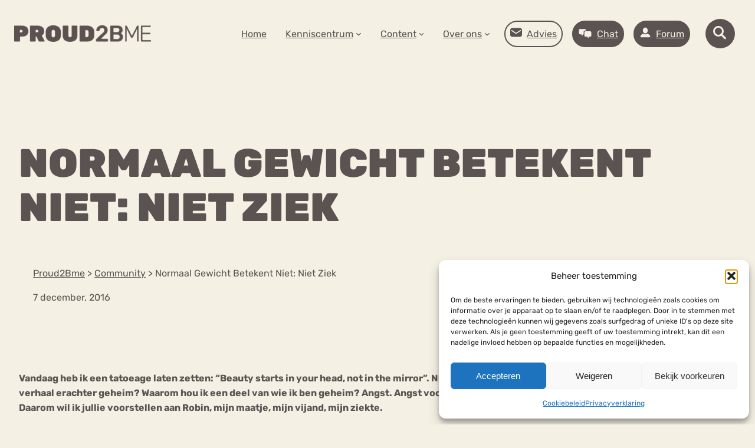

--- FILE ---
content_type: text/html; charset=UTF-8
request_url: https://www.proud2bme.nl/normaal-gewicht-betekent-niet-niet-ziek/
body_size: 33356
content:
<!DOCTYPE html>
<html lang="nl-NL">
<head>
	<meta charset="UTF-8" />
	<meta name="viewport" content="width=device-width, initial-scale=1" />
<meta name='robots' content='index, follow, max-image-preview:large, max-snippet:-1, max-video-preview:-1' />
<!-- Google tag (gtag.js) toestemmingsmodus dataLayer toegevoegd door Site Kit -->
<script id="google_gtagjs-js-consent-mode-data-layer">
window.dataLayer = window.dataLayer || [];function gtag(){dataLayer.push(arguments);}
gtag('consent', 'default', {"ad_personalization":"denied","ad_storage":"denied","ad_user_data":"denied","analytics_storage":"denied","functionality_storage":"denied","security_storage":"denied","personalization_storage":"denied","region":["AT","BE","BG","CH","CY","CZ","DE","DK","EE","ES","FI","FR","GB","GR","HR","HU","IE","IS","IT","LI","LT","LU","LV","MT","NL","NO","PL","PT","RO","SE","SI","SK"],"wait_for_update":500});
window._googlesitekitConsentCategoryMap = {"statistics":["analytics_storage"],"marketing":["ad_storage","ad_user_data","ad_personalization"],"functional":["functionality_storage","security_storage"],"preferences":["personalization_storage"]};
window._googlesitekitConsents = {"ad_personalization":"denied","ad_storage":"denied","ad_user_data":"denied","analytics_storage":"denied","functionality_storage":"denied","security_storage":"denied","personalization_storage":"denied","region":["AT","BE","BG","CH","CY","CZ","DE","DK","EE","ES","FI","FR","GB","GR","HR","HU","IE","IS","IT","LI","LT","LU","LV","MT","NL","NO","PL","PT","RO","SE","SI","SK"],"wait_for_update":500};
</script>
<!-- Einde Google tag (gtag.js) toestemmingsmodus dataLayer toegevoegd door Site Kit -->

	<!-- This site is optimized with the Yoast SEO plugin v26.8 - https://yoast.com/product/yoast-seo-wordpress/ -->
	<meta name="description" content="Vandaag heb ik een tatoeage laten zetten: &quot;Beauty starts in your head, not in the mirror&quot;. Nu hij er staat zet hij me aan het denken, waarom hou ik het" />
	<link rel="canonical" href="https://www.proud2bme.nl/normaal-gewicht-betekent-niet-niet-ziek/" />
	<meta property="og:locale" content="nl_NL" />
	<meta property="og:type" content="article" />
	<meta property="og:title" content="Normaal gewicht betekent niet: niet ziek - Proud2Bme" />
	<meta property="og:description" content="Vandaag heb ik een tatoeage laten zetten: &quot;Beauty starts in your head, not in the mirror&quot;. Nu hij er staat zet hij me aan het denken, waarom hou ik het" />
	<meta property="og:url" content="https://www.proud2bme.nl/normaal-gewicht-betekent-niet-niet-ziek/" />
	<meta property="og:site_name" content="Proud2Bme" />
	<meta property="article:published_time" content="2016-12-07T19:00:00+00:00" />
	<meta property="article:modified_time" content="2024-05-03T15:03:38+00:00" />
	<meta property="og:image" content="https://www.proud2bme.nl/assets/2024/05/placeholder.png" />
	<meta property="og:image:width" content="387" />
	<meta property="og:image:height" content="190" />
	<meta property="og:image:type" content="image/png" />
	<meta name="author" content="Scarlet" />
	<meta name="twitter:card" content="summary_large_image" />
	<meta name="twitter:label1" content="Geschreven door" />
	<meta name="twitter:data1" content="Scarlet" />
	<meta name="twitter:label2" content="Geschatte leestijd" />
	<meta name="twitter:data2" content="5 minuten" />
	<script type="application/ld+json" class="yoast-schema-graph">{"@context":"https://schema.org","@graph":[{"@type":"Article","@id":"https://www.proud2bme.nl/normaal-gewicht-betekent-niet-niet-ziek/#article","isPartOf":{"@id":"https://www.proud2bme.nl/normaal-gewicht-betekent-niet-niet-ziek/"},"author":{"name":"Scarlet","@id":"https://www.proud2bme.nl/#/schema/person/e605c6928734c27df7759fe5e3a108e0"},"headline":"Normaal gewicht betekent niet: niet ziek","datePublished":"2016-12-07T19:00:00+00:00","dateModified":"2024-05-03T15:03:38+00:00","mainEntityOfPage":{"@id":"https://www.proud2bme.nl/normaal-gewicht-betekent-niet-niet-ziek/"},"wordCount":1095,"commentCount":39,"publisher":{"@id":"https://www.proud2bme.nl/#organization"},"keywords":["eetstoornis nao","genezen","gewicht","tatoeage"],"articleSection":["Community"],"inLanguage":"nl-NL","potentialAction":[{"@type":"CommentAction","name":"Comment","target":["https://www.proud2bme.nl/normaal-gewicht-betekent-niet-niet-ziek/#respond"]}]},{"@type":"WebPage","@id":"https://www.proud2bme.nl/normaal-gewicht-betekent-niet-niet-ziek/","url":"https://www.proud2bme.nl/normaal-gewicht-betekent-niet-niet-ziek/","name":"Normaal gewicht betekent niet: niet ziek - Proud2Bme","isPartOf":{"@id":"https://www.proud2bme.nl/#website"},"datePublished":"2016-12-07T19:00:00+00:00","dateModified":"2024-05-03T15:03:38+00:00","description":"Vandaag heb ik een tatoeage laten zetten: \"Beauty starts in your head, not in the mirror\". Nu hij er staat zet hij me aan het denken, waarom hou ik het","breadcrumb":{"@id":"https://www.proud2bme.nl/normaal-gewicht-betekent-niet-niet-ziek/#breadcrumb"},"inLanguage":"nl-NL","potentialAction":[{"@type":"ReadAction","target":["https://www.proud2bme.nl/normaal-gewicht-betekent-niet-niet-ziek/"]}]},{"@type":"BreadcrumbList","@id":"https://www.proud2bme.nl/normaal-gewicht-betekent-niet-niet-ziek/#breadcrumb","itemListElement":[{"@type":"ListItem","position":1,"name":"Home","item":"https://www.proud2bme.nl/"},{"@type":"ListItem","position":2,"name":"Normaal gewicht betekent niet: niet ziek"}]},{"@type":"WebSite","@id":"https://www.proud2bme.nl/#website","url":"https://www.proud2bme.nl/","name":"Proud2Bme","description":"Online hulp voor iedereen met een eetstoornis","publisher":{"@id":"https://www.proud2bme.nl/#organization"},"potentialAction":[{"@type":"SearchAction","target":{"@type":"EntryPoint","urlTemplate":"https://www.proud2bme.nl/?s={search_term_string}"},"query-input":{"@type":"PropertyValueSpecification","valueRequired":true,"valueName":"search_term_string"}}],"inLanguage":"nl-NL"},{"@type":"Organization","@id":"https://www.proud2bme.nl/#organization","name":"Proud2Bme","url":"https://www.proud2bme.nl/","logo":{"@type":"ImageObject","inLanguage":"nl-NL","@id":"https://www.proud2bme.nl/#/schema/logo/image/","url":"https://www.proud2bme.nl/assets/2024/04/logo-proud2bme.png","contentUrl":"https://www.proud2bme.nl/assets/2024/04/logo-proud2bme.png","width":1037,"height":124,"caption":"Proud2Bme"},"image":{"@id":"https://www.proud2bme.nl/#/schema/logo/image/"}},{"@type":"Person","@id":"https://www.proud2bme.nl/#/schema/person/e605c6928734c27df7759fe5e3a108e0","name":"Scarlet","image":{"@type":"ImageObject","inLanguage":"nl-NL","@id":"https://www.proud2bme.nl/#/schema/person/image/","url":"https://secure.gravatar.com/avatar/30f590fab3aa963c334c4c58a94f3369487795eee3493fe6cdf4fec4bef00173?s=96&d=mm&r=g","contentUrl":"https://secure.gravatar.com/avatar/30f590fab3aa963c334c4c58a94f3369487795eee3493fe6cdf4fec4bef00173?s=96&d=mm&r=g","caption":"Scarlet"},"url":"https://www.proud2bme.nl/author/scarlet/"}]}</script>
	<!-- / Yoast SEO plugin. -->


<title>Normaal gewicht betekent niet: niet ziek - Proud2Bme</title>
<link rel='dns-prefetch' href='//www.googletagmanager.com' />
<link rel="alternate" type="application/rss+xml" title="Proud2Bme &raquo; feed" href="https://www.proud2bme.nl/feed/" />
<link rel="alternate" type="application/rss+xml" title="Proud2Bme &raquo; reacties feed" href="https://www.proud2bme.nl/comments/feed/" />
<link rel="alternate" type="application/rss+xml" title="Proud2Bme &raquo; Normaal gewicht betekent niet: niet ziek reacties feed" href="https://www.proud2bme.nl/normaal-gewicht-betekent-niet-niet-ziek/feed/" />
<link rel="alternate" title="oEmbed (JSON)" type="application/json+oembed" href="https://www.proud2bme.nl/wp-json/oembed/1.0/embed?url=https%3A%2F%2Fwww.proud2bme.nl%2Fnormaal-gewicht-betekent-niet-niet-ziek%2F" />
<link rel="alternate" title="oEmbed (XML)" type="text/xml+oembed" href="https://www.proud2bme.nl/wp-json/oembed/1.0/embed?url=https%3A%2F%2Fwww.proud2bme.nl%2Fnormaal-gewicht-betekent-niet-niet-ziek%2F&#038;format=xml" />
<style id='wp-img-auto-sizes-contain-inline-css'>
img:is([sizes=auto i],[sizes^="auto," i]){contain-intrinsic-size:3000px 1500px}
/*# sourceURL=wp-img-auto-sizes-contain-inline-css */
</style>
<style id='wp-block-site-logo-inline-css'>
.wp-block-site-logo{box-sizing:border-box;line-height:0}.wp-block-site-logo a{display:inline-block;line-height:0}.wp-block-site-logo.is-default-size img{height:auto;width:120px}.wp-block-site-logo img{height:auto;max-width:100%}.wp-block-site-logo a,.wp-block-site-logo img{border-radius:inherit}.wp-block-site-logo.aligncenter{margin-left:auto;margin-right:auto;text-align:center}:root :where(.wp-block-site-logo.is-style-rounded){border-radius:9999px}
/*# sourceURL=https://www.proud2bme.nl/wp-includes/blocks/site-logo/style.min.css */
</style>
<style id='wp-block-group-inline-css'>
.wp-block-group{box-sizing:border-box}:where(.wp-block-group.wp-block-group-is-layout-constrained){position:relative}
/*# sourceURL=https://www.proud2bme.nl/wp-includes/blocks/group/style.min.css */
</style>
<style id='wp-block-navigation-link-inline-css'>
.wp-block-navigation .wp-block-navigation-item__label{overflow-wrap:break-word}.wp-block-navigation .wp-block-navigation-item__description{display:none}.link-ui-tools{outline:1px solid #f0f0f0;padding:8px}.link-ui-block-inserter{padding-top:8px}.link-ui-block-inserter__back{margin-left:8px;text-transform:uppercase}
/*# sourceURL=https://www.proud2bme.nl/wp-includes/blocks/navigation-link/style.min.css */
</style>
<link rel='stylesheet' id='wp-block-navigation-css' href='https://www.proud2bme.nl/wp-includes/blocks/navigation/style.min.css?ver=6.9' media='all' />
<style id='wp-block-post-title-inline-css'>
.wp-block-post-title{box-sizing:border-box;word-break:break-word}.wp-block-post-title :where(a){display:inline-block;font-family:inherit;font-size:inherit;font-style:inherit;font-weight:inherit;letter-spacing:inherit;line-height:inherit;text-decoration:inherit}
/*# sourceURL=https://www.proud2bme.nl/wp-includes/blocks/post-title/style.min.css */
</style>
<style id='wp-block-post-date-inline-css'>
.wp-block-post-date{box-sizing:border-box}
/*# sourceURL=https://www.proud2bme.nl/wp-includes/blocks/post-date/style.min.css */
</style>
<style id='wp-block-post-content-inline-css'>
.wp-block-post-content{display:flow-root}
/*# sourceURL=https://www.proud2bme.nl/wp-includes/blocks/post-content/style.min.css */
</style>
<style id='wp-block-image-inline-css'>
.wp-block-image>a,.wp-block-image>figure>a{display:inline-block}.wp-block-image img{box-sizing:border-box;height:auto;max-width:100%;vertical-align:bottom}@media not (prefers-reduced-motion){.wp-block-image img.hide{visibility:hidden}.wp-block-image img.show{animation:show-content-image .4s}}.wp-block-image[style*=border-radius] img,.wp-block-image[style*=border-radius]>a{border-radius:inherit}.wp-block-image.has-custom-border img{box-sizing:border-box}.wp-block-image.aligncenter{text-align:center}.wp-block-image.alignfull>a,.wp-block-image.alignwide>a{width:100%}.wp-block-image.alignfull img,.wp-block-image.alignwide img{height:auto;width:100%}.wp-block-image .aligncenter,.wp-block-image .alignleft,.wp-block-image .alignright,.wp-block-image.aligncenter,.wp-block-image.alignleft,.wp-block-image.alignright{display:table}.wp-block-image .aligncenter>figcaption,.wp-block-image .alignleft>figcaption,.wp-block-image .alignright>figcaption,.wp-block-image.aligncenter>figcaption,.wp-block-image.alignleft>figcaption,.wp-block-image.alignright>figcaption{caption-side:bottom;display:table-caption}.wp-block-image .alignleft{float:left;margin:.5em 1em .5em 0}.wp-block-image .alignright{float:right;margin:.5em 0 .5em 1em}.wp-block-image .aligncenter{margin-left:auto;margin-right:auto}.wp-block-image :where(figcaption){margin-bottom:1em;margin-top:.5em}.wp-block-image.is-style-circle-mask img{border-radius:9999px}@supports ((-webkit-mask-image:none) or (mask-image:none)) or (-webkit-mask-image:none){.wp-block-image.is-style-circle-mask img{border-radius:0;-webkit-mask-image:url('data:image/svg+xml;utf8,<svg viewBox="0 0 100 100" xmlns="http://www.w3.org/2000/svg"><circle cx="50" cy="50" r="50"/></svg>');mask-image:url('data:image/svg+xml;utf8,<svg viewBox="0 0 100 100" xmlns="http://www.w3.org/2000/svg"><circle cx="50" cy="50" r="50"/></svg>');mask-mode:alpha;-webkit-mask-position:center;mask-position:center;-webkit-mask-repeat:no-repeat;mask-repeat:no-repeat;-webkit-mask-size:contain;mask-size:contain}}:root :where(.wp-block-image.is-style-rounded img,.wp-block-image .is-style-rounded img){border-radius:9999px}.wp-block-image figure{margin:0}.wp-lightbox-container{display:flex;flex-direction:column;position:relative}.wp-lightbox-container img{cursor:zoom-in}.wp-lightbox-container img:hover+button{opacity:1}.wp-lightbox-container button{align-items:center;backdrop-filter:blur(16px) saturate(180%);background-color:#5a5a5a40;border:none;border-radius:4px;cursor:zoom-in;display:flex;height:20px;justify-content:center;opacity:0;padding:0;position:absolute;right:16px;text-align:center;top:16px;width:20px;z-index:100}@media not (prefers-reduced-motion){.wp-lightbox-container button{transition:opacity .2s ease}}.wp-lightbox-container button:focus-visible{outline:3px auto #5a5a5a40;outline:3px auto -webkit-focus-ring-color;outline-offset:3px}.wp-lightbox-container button:hover{cursor:pointer;opacity:1}.wp-lightbox-container button:focus{opacity:1}.wp-lightbox-container button:focus,.wp-lightbox-container button:hover,.wp-lightbox-container button:not(:hover):not(:active):not(.has-background){background-color:#5a5a5a40;border:none}.wp-lightbox-overlay{box-sizing:border-box;cursor:zoom-out;height:100vh;left:0;overflow:hidden;position:fixed;top:0;visibility:hidden;width:100%;z-index:100000}.wp-lightbox-overlay .close-button{align-items:center;cursor:pointer;display:flex;justify-content:center;min-height:40px;min-width:40px;padding:0;position:absolute;right:calc(env(safe-area-inset-right) + 16px);top:calc(env(safe-area-inset-top) + 16px);z-index:5000000}.wp-lightbox-overlay .close-button:focus,.wp-lightbox-overlay .close-button:hover,.wp-lightbox-overlay .close-button:not(:hover):not(:active):not(.has-background){background:none;border:none}.wp-lightbox-overlay .lightbox-image-container{height:var(--wp--lightbox-container-height);left:50%;overflow:hidden;position:absolute;top:50%;transform:translate(-50%,-50%);transform-origin:top left;width:var(--wp--lightbox-container-width);z-index:9999999999}.wp-lightbox-overlay .wp-block-image{align-items:center;box-sizing:border-box;display:flex;height:100%;justify-content:center;margin:0;position:relative;transform-origin:0 0;width:100%;z-index:3000000}.wp-lightbox-overlay .wp-block-image img{height:var(--wp--lightbox-image-height);min-height:var(--wp--lightbox-image-height);min-width:var(--wp--lightbox-image-width);width:var(--wp--lightbox-image-width)}.wp-lightbox-overlay .wp-block-image figcaption{display:none}.wp-lightbox-overlay button{background:none;border:none}.wp-lightbox-overlay .scrim{background-color:#fff;height:100%;opacity:.9;position:absolute;width:100%;z-index:2000000}.wp-lightbox-overlay.active{visibility:visible}@media not (prefers-reduced-motion){.wp-lightbox-overlay.active{animation:turn-on-visibility .25s both}.wp-lightbox-overlay.active img{animation:turn-on-visibility .35s both}.wp-lightbox-overlay.show-closing-animation:not(.active){animation:turn-off-visibility .35s both}.wp-lightbox-overlay.show-closing-animation:not(.active) img{animation:turn-off-visibility .25s both}.wp-lightbox-overlay.zoom.active{animation:none;opacity:1;visibility:visible}.wp-lightbox-overlay.zoom.active .lightbox-image-container{animation:lightbox-zoom-in .4s}.wp-lightbox-overlay.zoom.active .lightbox-image-container img{animation:none}.wp-lightbox-overlay.zoom.active .scrim{animation:turn-on-visibility .4s forwards}.wp-lightbox-overlay.zoom.show-closing-animation:not(.active){animation:none}.wp-lightbox-overlay.zoom.show-closing-animation:not(.active) .lightbox-image-container{animation:lightbox-zoom-out .4s}.wp-lightbox-overlay.zoom.show-closing-animation:not(.active) .lightbox-image-container img{animation:none}.wp-lightbox-overlay.zoom.show-closing-animation:not(.active) .scrim{animation:turn-off-visibility .4s forwards}}@keyframes show-content-image{0%{visibility:hidden}99%{visibility:hidden}to{visibility:visible}}@keyframes turn-on-visibility{0%{opacity:0}to{opacity:1}}@keyframes turn-off-visibility{0%{opacity:1;visibility:visible}99%{opacity:0;visibility:visible}to{opacity:0;visibility:hidden}}@keyframes lightbox-zoom-in{0%{transform:translate(calc((-100vw + var(--wp--lightbox-scrollbar-width))/2 + var(--wp--lightbox-initial-left-position)),calc(-50vh + var(--wp--lightbox-initial-top-position))) scale(var(--wp--lightbox-scale))}to{transform:translate(-50%,-50%) scale(1)}}@keyframes lightbox-zoom-out{0%{transform:translate(-50%,-50%) scale(1);visibility:visible}99%{visibility:visible}to{transform:translate(calc((-100vw + var(--wp--lightbox-scrollbar-width))/2 + var(--wp--lightbox-initial-left-position)),calc(-50vh + var(--wp--lightbox-initial-top-position))) scale(var(--wp--lightbox-scale));visibility:hidden}}
/*# sourceURL=https://www.proud2bme.nl/wp-includes/blocks/image/style.min.css */
</style>
<style id='wp-block-heading-inline-css'>
h1:where(.wp-block-heading).has-background,h2:where(.wp-block-heading).has-background,h3:where(.wp-block-heading).has-background,h4:where(.wp-block-heading).has-background,h5:where(.wp-block-heading).has-background,h6:where(.wp-block-heading).has-background{padding:1.25em 2.375em}h1.has-text-align-left[style*=writing-mode]:where([style*=vertical-lr]),h1.has-text-align-right[style*=writing-mode]:where([style*=vertical-rl]),h2.has-text-align-left[style*=writing-mode]:where([style*=vertical-lr]),h2.has-text-align-right[style*=writing-mode]:where([style*=vertical-rl]),h3.has-text-align-left[style*=writing-mode]:where([style*=vertical-lr]),h3.has-text-align-right[style*=writing-mode]:where([style*=vertical-rl]),h4.has-text-align-left[style*=writing-mode]:where([style*=vertical-lr]),h4.has-text-align-right[style*=writing-mode]:where([style*=vertical-rl]),h5.has-text-align-left[style*=writing-mode]:where([style*=vertical-lr]),h5.has-text-align-right[style*=writing-mode]:where([style*=vertical-rl]),h6.has-text-align-left[style*=writing-mode]:where([style*=vertical-lr]),h6.has-text-align-right[style*=writing-mode]:where([style*=vertical-rl]){rotate:180deg}
/*# sourceURL=https://www.proud2bme.nl/wp-includes/blocks/heading/style.min.css */
</style>
<style id='wp-block-button-inline-css'>
.wp-block-button__link{align-content:center;box-sizing:border-box;cursor:pointer;display:inline-block;height:100%;text-align:center;word-break:break-word}.wp-block-button__link.aligncenter{text-align:center}.wp-block-button__link.alignright{text-align:right}:where(.wp-block-button__link){border-radius:9999px;box-shadow:none;padding:calc(.667em + 2px) calc(1.333em + 2px);text-decoration:none}.wp-block-button[style*=text-decoration] .wp-block-button__link{text-decoration:inherit}.wp-block-buttons>.wp-block-button.has-custom-width{max-width:none}.wp-block-buttons>.wp-block-button.has-custom-width .wp-block-button__link{width:100%}.wp-block-buttons>.wp-block-button.has-custom-font-size .wp-block-button__link{font-size:inherit}.wp-block-buttons>.wp-block-button.wp-block-button__width-25{width:calc(25% - var(--wp--style--block-gap, .5em)*.75)}.wp-block-buttons>.wp-block-button.wp-block-button__width-50{width:calc(50% - var(--wp--style--block-gap, .5em)*.5)}.wp-block-buttons>.wp-block-button.wp-block-button__width-75{width:calc(75% - var(--wp--style--block-gap, .5em)*.25)}.wp-block-buttons>.wp-block-button.wp-block-button__width-100{flex-basis:100%;width:100%}.wp-block-buttons.is-vertical>.wp-block-button.wp-block-button__width-25{width:25%}.wp-block-buttons.is-vertical>.wp-block-button.wp-block-button__width-50{width:50%}.wp-block-buttons.is-vertical>.wp-block-button.wp-block-button__width-75{width:75%}.wp-block-button.is-style-squared,.wp-block-button__link.wp-block-button.is-style-squared{border-radius:0}.wp-block-button.no-border-radius,.wp-block-button__link.no-border-radius{border-radius:0!important}:root :where(.wp-block-button .wp-block-button__link.is-style-outline),:root :where(.wp-block-button.is-style-outline>.wp-block-button__link){border:2px solid;padding:.667em 1.333em}:root :where(.wp-block-button .wp-block-button__link.is-style-outline:not(.has-text-color)),:root :where(.wp-block-button.is-style-outline>.wp-block-button__link:not(.has-text-color)){color:currentColor}:root :where(.wp-block-button .wp-block-button__link.is-style-outline:not(.has-background)),:root :where(.wp-block-button.is-style-outline>.wp-block-button__link:not(.has-background)){background-color:initial;background-image:none}
/*# sourceURL=https://www.proud2bme.nl/wp-includes/blocks/button/style.min.css */
</style>
<style id='wp-block-buttons-inline-css'>
.wp-block-buttons{box-sizing:border-box}.wp-block-buttons.is-vertical{flex-direction:column}.wp-block-buttons.is-vertical>.wp-block-button:last-child{margin-bottom:0}.wp-block-buttons>.wp-block-button{display:inline-block;margin:0}.wp-block-buttons.is-content-justification-left{justify-content:flex-start}.wp-block-buttons.is-content-justification-left.is-vertical{align-items:flex-start}.wp-block-buttons.is-content-justification-center{justify-content:center}.wp-block-buttons.is-content-justification-center.is-vertical{align-items:center}.wp-block-buttons.is-content-justification-right{justify-content:flex-end}.wp-block-buttons.is-content-justification-right.is-vertical{align-items:flex-end}.wp-block-buttons.is-content-justification-space-between{justify-content:space-between}.wp-block-buttons.aligncenter{text-align:center}.wp-block-buttons:not(.is-content-justification-space-between,.is-content-justification-right,.is-content-justification-left,.is-content-justification-center) .wp-block-button.aligncenter{margin-left:auto;margin-right:auto;width:100%}.wp-block-buttons[style*=text-decoration] .wp-block-button,.wp-block-buttons[style*=text-decoration] .wp-block-button__link{text-decoration:inherit}.wp-block-buttons.has-custom-font-size .wp-block-button__link{font-size:inherit}.wp-block-buttons .wp-block-button__link{width:100%}.wp-block-button.aligncenter{text-align:center}
/*# sourceURL=https://www.proud2bme.nl/wp-includes/blocks/buttons/style.min.css */
</style>
<style id='wp-block-columns-inline-css'>
.wp-block-columns{box-sizing:border-box;display:flex;flex-wrap:wrap!important}@media (min-width:782px){.wp-block-columns{flex-wrap:nowrap!important}}.wp-block-columns{align-items:normal!important}.wp-block-columns.are-vertically-aligned-top{align-items:flex-start}.wp-block-columns.are-vertically-aligned-center{align-items:center}.wp-block-columns.are-vertically-aligned-bottom{align-items:flex-end}@media (max-width:781px){.wp-block-columns:not(.is-not-stacked-on-mobile)>.wp-block-column{flex-basis:100%!important}}@media (min-width:782px){.wp-block-columns:not(.is-not-stacked-on-mobile)>.wp-block-column{flex-basis:0;flex-grow:1}.wp-block-columns:not(.is-not-stacked-on-mobile)>.wp-block-column[style*=flex-basis]{flex-grow:0}}.wp-block-columns.is-not-stacked-on-mobile{flex-wrap:nowrap!important}.wp-block-columns.is-not-stacked-on-mobile>.wp-block-column{flex-basis:0;flex-grow:1}.wp-block-columns.is-not-stacked-on-mobile>.wp-block-column[style*=flex-basis]{flex-grow:0}:where(.wp-block-columns){margin-bottom:1.75em}:where(.wp-block-columns.has-background){padding:1.25em 2.375em}.wp-block-column{flex-grow:1;min-width:0;overflow-wrap:break-word;word-break:break-word}.wp-block-column.is-vertically-aligned-top{align-self:flex-start}.wp-block-column.is-vertically-aligned-center{align-self:center}.wp-block-column.is-vertically-aligned-bottom{align-self:flex-end}.wp-block-column.is-vertically-aligned-stretch{align-self:stretch}.wp-block-column.is-vertically-aligned-bottom,.wp-block-column.is-vertically-aligned-center,.wp-block-column.is-vertically-aligned-top{width:100%}
/*# sourceURL=https://www.proud2bme.nl/wp-includes/blocks/columns/style.min.css */
</style>
<style id='wp-block-comment-author-name-inline-css'>
.wp-block-comment-author-name{box-sizing:border-box}
/*# sourceURL=https://www.proud2bme.nl/wp-includes/blocks/comment-author-name/style.min.css */
</style>
<style id='wp-block-comment-date-inline-css'>
.wp-block-comment-date{box-sizing:border-box}
/*# sourceURL=https://www.proud2bme.nl/wp-includes/blocks/comment-date/style.min.css */
</style>
<style id='wp-block-comment-content-inline-css'>
.comment-awaiting-moderation{display:block;font-size:.875em;line-height:1.5}.wp-block-comment-content{box-sizing:border-box}
/*# sourceURL=https://www.proud2bme.nl/wp-includes/blocks/comment-content/style.min.css */
</style>
<style id='wp-block-comment-reply-link-inline-css'>
.wp-block-comment-reply-link{box-sizing:border-box}
/*# sourceURL=https://www.proud2bme.nl/wp-includes/blocks/comment-reply-link/style.min.css */
</style>
<style id='wp-block-comment-template-inline-css'>
.wp-block-comment-template{box-sizing:border-box;list-style:none;margin-bottom:0;max-width:100%;padding:0}.wp-block-comment-template li{clear:both}.wp-block-comment-template ol{list-style:none;margin-bottom:0;max-width:100%;padding-left:2rem}.wp-block-comment-template.alignleft{float:left}.wp-block-comment-template.aligncenter{margin-left:auto;margin-right:auto;width:fit-content}.wp-block-comment-template.alignright{float:right}
/*# sourceURL=https://www.proud2bme.nl/wp-includes/blocks/comment-template/style.min.css */
</style>
<style id='wp-block-post-comments-form-inline-css'>
:where(.wp-block-post-comments-form input:not([type=submit])),:where(.wp-block-post-comments-form textarea){border:1px solid #949494;font-family:inherit;font-size:1em}:where(.wp-block-post-comments-form input:where(:not([type=submit]):not([type=checkbox]))),:where(.wp-block-post-comments-form textarea){padding:calc(.667em + 2px)}.wp-block-post-comments-form{box-sizing:border-box}.wp-block-post-comments-form[style*=font-weight] :where(.comment-reply-title){font-weight:inherit}.wp-block-post-comments-form[style*=font-family] :where(.comment-reply-title){font-family:inherit}.wp-block-post-comments-form[class*=-font-size] :where(.comment-reply-title),.wp-block-post-comments-form[style*=font-size] :where(.comment-reply-title){font-size:inherit}.wp-block-post-comments-form[style*=line-height] :where(.comment-reply-title){line-height:inherit}.wp-block-post-comments-form[style*=font-style] :where(.comment-reply-title){font-style:inherit}.wp-block-post-comments-form[style*=letter-spacing] :where(.comment-reply-title){letter-spacing:inherit}.wp-block-post-comments-form :where(input[type=submit]){box-shadow:none;cursor:pointer;display:inline-block;overflow-wrap:break-word;text-align:center}.wp-block-post-comments-form .comment-form input:not([type=submit]):not([type=checkbox]):not([type=hidden]),.wp-block-post-comments-form .comment-form textarea{box-sizing:border-box;display:block;width:100%}.wp-block-post-comments-form .comment-form-author label,.wp-block-post-comments-form .comment-form-email label,.wp-block-post-comments-form .comment-form-url label{display:block;margin-bottom:.25em}.wp-block-post-comments-form .comment-form-cookies-consent{display:flex;gap:.25em}.wp-block-post-comments-form .comment-form-cookies-consent #wp-comment-cookies-consent{margin-top:.35em}.wp-block-post-comments-form .comment-reply-title{margin-bottom:0}.wp-block-post-comments-form .comment-reply-title :where(small){font-size:var(--wp--preset--font-size--medium,smaller);margin-left:.5em}
/*# sourceURL=https://www.proud2bme.nl/wp-includes/blocks/post-comments-form/style.min.css */
</style>
<style id='wp-block-comments-inline-css'>
.wp-block-post-comments{box-sizing:border-box}.wp-block-post-comments .alignleft{float:left}.wp-block-post-comments .alignright{float:right}.wp-block-post-comments .navigation:after{clear:both;content:"";display:table}.wp-block-post-comments .commentlist{clear:both;list-style:none;margin:0;padding:0}.wp-block-post-comments .commentlist .comment{min-height:2.25em;padding-left:3.25em}.wp-block-post-comments .commentlist .comment p{font-size:1em;line-height:1.8;margin:1em 0}.wp-block-post-comments .commentlist .children{list-style:none;margin:0;padding:0}.wp-block-post-comments .comment-author{line-height:1.5}.wp-block-post-comments .comment-author .avatar{border-radius:1.5em;display:block;float:left;height:2.5em;margin-right:.75em;margin-top:.5em;width:2.5em}.wp-block-post-comments .comment-author cite{font-style:normal}.wp-block-post-comments .comment-meta{font-size:.875em;line-height:1.5}.wp-block-post-comments .comment-meta b{font-weight:400}.wp-block-post-comments .comment-meta .comment-awaiting-moderation{display:block;margin-bottom:1em;margin-top:1em}.wp-block-post-comments .comment-body .commentmetadata{font-size:.875em}.wp-block-post-comments .comment-form-author label,.wp-block-post-comments .comment-form-comment label,.wp-block-post-comments .comment-form-email label,.wp-block-post-comments .comment-form-url label{display:block;margin-bottom:.25em}.wp-block-post-comments .comment-form input:not([type=submit]):not([type=checkbox]),.wp-block-post-comments .comment-form textarea{box-sizing:border-box;display:block;width:100%}.wp-block-post-comments .comment-form-cookies-consent{display:flex;gap:.25em}.wp-block-post-comments .comment-form-cookies-consent #wp-comment-cookies-consent{margin-top:.35em}.wp-block-post-comments .comment-reply-title{margin-bottom:0}.wp-block-post-comments .comment-reply-title :where(small){font-size:var(--wp--preset--font-size--medium,smaller);margin-left:.5em}.wp-block-post-comments .reply{font-size:.875em;margin-bottom:1.4em}.wp-block-post-comments input:not([type=submit]),.wp-block-post-comments textarea{border:1px solid #949494;font-family:inherit;font-size:1em}.wp-block-post-comments input:not([type=submit]):not([type=checkbox]),.wp-block-post-comments textarea{padding:calc(.667em + 2px)}:where(.wp-block-post-comments input[type=submit]){border:none}.wp-block-comments{box-sizing:border-box}
/*# sourceURL=https://www.proud2bme.nl/wp-includes/blocks/comments/style.min.css */
</style>
<style id='wp-block-post-featured-image-inline-css'>
.wp-block-post-featured-image{margin-left:0;margin-right:0}.wp-block-post-featured-image a{display:block;height:100%}.wp-block-post-featured-image :where(img){box-sizing:border-box;height:auto;max-width:100%;vertical-align:bottom;width:100%}.wp-block-post-featured-image.alignfull img,.wp-block-post-featured-image.alignwide img{width:100%}.wp-block-post-featured-image .wp-block-post-featured-image__overlay.has-background-dim{background-color:#000;inset:0;position:absolute}.wp-block-post-featured-image{position:relative}.wp-block-post-featured-image .wp-block-post-featured-image__overlay.has-background-gradient{background-color:initial}.wp-block-post-featured-image .wp-block-post-featured-image__overlay.has-background-dim-0{opacity:0}.wp-block-post-featured-image .wp-block-post-featured-image__overlay.has-background-dim-10{opacity:.1}.wp-block-post-featured-image .wp-block-post-featured-image__overlay.has-background-dim-20{opacity:.2}.wp-block-post-featured-image .wp-block-post-featured-image__overlay.has-background-dim-30{opacity:.3}.wp-block-post-featured-image .wp-block-post-featured-image__overlay.has-background-dim-40{opacity:.4}.wp-block-post-featured-image .wp-block-post-featured-image__overlay.has-background-dim-50{opacity:.5}.wp-block-post-featured-image .wp-block-post-featured-image__overlay.has-background-dim-60{opacity:.6}.wp-block-post-featured-image .wp-block-post-featured-image__overlay.has-background-dim-70{opacity:.7}.wp-block-post-featured-image .wp-block-post-featured-image__overlay.has-background-dim-80{opacity:.8}.wp-block-post-featured-image .wp-block-post-featured-image__overlay.has-background-dim-90{opacity:.9}.wp-block-post-featured-image .wp-block-post-featured-image__overlay.has-background-dim-100{opacity:1}.wp-block-post-featured-image:where(.alignleft,.alignright){width:100%}
/*# sourceURL=https://www.proud2bme.nl/wp-includes/blocks/post-featured-image/style.min.css */
</style>
<style id='wp-block-read-more-inline-css'>
.wp-block-read-more{display:block;width:fit-content}.wp-block-read-more:where(:not([style*=text-decoration])){text-decoration:none}.wp-block-read-more:where(:not([style*=text-decoration])):active,.wp-block-read-more:where(:not([style*=text-decoration])):focus{text-decoration:none}
/*# sourceURL=https://www.proud2bme.nl/wp-includes/blocks/read-more/style.min.css */
</style>
<style id='wp-block-post-template-inline-css'>
.wp-block-post-template{box-sizing:border-box;list-style:none;margin-bottom:0;margin-top:0;max-width:100%;padding:0}.wp-block-post-template.is-flex-container{display:flex;flex-direction:row;flex-wrap:wrap;gap:1.25em}.wp-block-post-template.is-flex-container>li{margin:0;width:100%}@media (min-width:600px){.wp-block-post-template.is-flex-container.is-flex-container.columns-2>li{width:calc(50% - .625em)}.wp-block-post-template.is-flex-container.is-flex-container.columns-3>li{width:calc(33.33333% - .83333em)}.wp-block-post-template.is-flex-container.is-flex-container.columns-4>li{width:calc(25% - .9375em)}.wp-block-post-template.is-flex-container.is-flex-container.columns-5>li{width:calc(20% - 1em)}.wp-block-post-template.is-flex-container.is-flex-container.columns-6>li{width:calc(16.66667% - 1.04167em)}}@media (max-width:600px){.wp-block-post-template-is-layout-grid.wp-block-post-template-is-layout-grid.wp-block-post-template-is-layout-grid.wp-block-post-template-is-layout-grid{grid-template-columns:1fr}}.wp-block-post-template-is-layout-constrained>li>.alignright,.wp-block-post-template-is-layout-flow>li>.alignright{float:right;margin-inline-end:0;margin-inline-start:2em}.wp-block-post-template-is-layout-constrained>li>.alignleft,.wp-block-post-template-is-layout-flow>li>.alignleft{float:left;margin-inline-end:2em;margin-inline-start:0}.wp-block-post-template-is-layout-constrained>li>.aligncenter,.wp-block-post-template-is-layout-flow>li>.aligncenter{margin-inline-end:auto;margin-inline-start:auto}
/*# sourceURL=https://www.proud2bme.nl/wp-includes/blocks/post-template/style.min.css */
</style>
<link rel='stylesheet' id='wp-block-social-links-css' href='https://www.proud2bme.nl/wp-includes/blocks/social-links/style.min.css?ver=6.9' media='all' />
<style id='wp-block-spacer-inline-css'>
.wp-block-spacer{clear:both}
/*# sourceURL=https://www.proud2bme.nl/wp-includes/blocks/spacer/style.min.css */
</style>
<style id='wp-block-search-inline-css'>
.wp-block-search__button{margin-left:10px;word-break:normal}.wp-block-search__button.has-icon{line-height:0}.wp-block-search__button svg{height:1.25em;min-height:24px;min-width:24px;width:1.25em;fill:currentColor;vertical-align:text-bottom}:where(.wp-block-search__button){border:1px solid #ccc;padding:6px 10px}.wp-block-search__inside-wrapper{display:flex;flex:auto;flex-wrap:nowrap;max-width:100%}.wp-block-search__label{width:100%}.wp-block-search.wp-block-search__button-only .wp-block-search__button{box-sizing:border-box;display:flex;flex-shrink:0;justify-content:center;margin-left:0;max-width:100%}.wp-block-search.wp-block-search__button-only .wp-block-search__inside-wrapper{min-width:0!important;transition-property:width}.wp-block-search.wp-block-search__button-only .wp-block-search__input{flex-basis:100%;transition-duration:.3s}.wp-block-search.wp-block-search__button-only.wp-block-search__searchfield-hidden,.wp-block-search.wp-block-search__button-only.wp-block-search__searchfield-hidden .wp-block-search__inside-wrapper{overflow:hidden}.wp-block-search.wp-block-search__button-only.wp-block-search__searchfield-hidden .wp-block-search__input{border-left-width:0!important;border-right-width:0!important;flex-basis:0;flex-grow:0;margin:0;min-width:0!important;padding-left:0!important;padding-right:0!important;width:0!important}:where(.wp-block-search__input){appearance:none;border:1px solid #949494;flex-grow:1;font-family:inherit;font-size:inherit;font-style:inherit;font-weight:inherit;letter-spacing:inherit;line-height:inherit;margin-left:0;margin-right:0;min-width:3rem;padding:8px;text-decoration:unset!important;text-transform:inherit}:where(.wp-block-search__button-inside .wp-block-search__inside-wrapper){background-color:#fff;border:1px solid #949494;box-sizing:border-box;padding:4px}:where(.wp-block-search__button-inside .wp-block-search__inside-wrapper) .wp-block-search__input{border:none;border-radius:0;padding:0 4px}:where(.wp-block-search__button-inside .wp-block-search__inside-wrapper) .wp-block-search__input:focus{outline:none}:where(.wp-block-search__button-inside .wp-block-search__inside-wrapper) :where(.wp-block-search__button){padding:4px 8px}.wp-block-search.aligncenter .wp-block-search__inside-wrapper{margin:auto}.wp-block[data-align=right] .wp-block-search.wp-block-search__button-only .wp-block-search__inside-wrapper{float:right}
/*# sourceURL=https://www.proud2bme.nl/wp-includes/blocks/search/style.min.css */
</style>
<style id='wp-block-library-inline-css'>
:root{--wp-block-synced-color:#7a00df;--wp-block-synced-color--rgb:122,0,223;--wp-bound-block-color:var(--wp-block-synced-color);--wp-editor-canvas-background:#ddd;--wp-admin-theme-color:#007cba;--wp-admin-theme-color--rgb:0,124,186;--wp-admin-theme-color-darker-10:#006ba1;--wp-admin-theme-color-darker-10--rgb:0,107,160.5;--wp-admin-theme-color-darker-20:#005a87;--wp-admin-theme-color-darker-20--rgb:0,90,135;--wp-admin-border-width-focus:2px}@media (min-resolution:192dpi){:root{--wp-admin-border-width-focus:1.5px}}.wp-element-button{cursor:pointer}:root .has-very-light-gray-background-color{background-color:#eee}:root .has-very-dark-gray-background-color{background-color:#313131}:root .has-very-light-gray-color{color:#eee}:root .has-very-dark-gray-color{color:#313131}:root .has-vivid-green-cyan-to-vivid-cyan-blue-gradient-background{background:linear-gradient(135deg,#00d084,#0693e3)}:root .has-purple-crush-gradient-background{background:linear-gradient(135deg,#34e2e4,#4721fb 50%,#ab1dfe)}:root .has-hazy-dawn-gradient-background{background:linear-gradient(135deg,#faaca8,#dad0ec)}:root .has-subdued-olive-gradient-background{background:linear-gradient(135deg,#fafae1,#67a671)}:root .has-atomic-cream-gradient-background{background:linear-gradient(135deg,#fdd79a,#004a59)}:root .has-nightshade-gradient-background{background:linear-gradient(135deg,#330968,#31cdcf)}:root .has-midnight-gradient-background{background:linear-gradient(135deg,#020381,#2874fc)}:root{--wp--preset--font-size--normal:16px;--wp--preset--font-size--huge:42px}.has-regular-font-size{font-size:1em}.has-larger-font-size{font-size:2.625em}.has-normal-font-size{font-size:var(--wp--preset--font-size--normal)}.has-huge-font-size{font-size:var(--wp--preset--font-size--huge)}.has-text-align-center{text-align:center}.has-text-align-left{text-align:left}.has-text-align-right{text-align:right}.has-fit-text{white-space:nowrap!important}#end-resizable-editor-section{display:none}.aligncenter{clear:both}.items-justified-left{justify-content:flex-start}.items-justified-center{justify-content:center}.items-justified-right{justify-content:flex-end}.items-justified-space-between{justify-content:space-between}.screen-reader-text{border:0;clip-path:inset(50%);height:1px;margin:-1px;overflow:hidden;padding:0;position:absolute;width:1px;word-wrap:normal!important}.screen-reader-text:focus{background-color:#ddd;clip-path:none;color:#444;display:block;font-size:1em;height:auto;left:5px;line-height:normal;padding:15px 23px 14px;text-decoration:none;top:5px;width:auto;z-index:100000}html :where(.has-border-color){border-style:solid}html :where([style*=border-top-color]){border-top-style:solid}html :where([style*=border-right-color]){border-right-style:solid}html :where([style*=border-bottom-color]){border-bottom-style:solid}html :where([style*=border-left-color]){border-left-style:solid}html :where([style*=border-width]){border-style:solid}html :where([style*=border-top-width]){border-top-style:solid}html :where([style*=border-right-width]){border-right-style:solid}html :where([style*=border-bottom-width]){border-bottom-style:solid}html :where([style*=border-left-width]){border-left-style:solid}html :where(img[class*=wp-image-]){height:auto;max-width:100%}:where(figure){margin:0 0 1em}html :where(.is-position-sticky){--wp-admin--admin-bar--position-offset:var(--wp-admin--admin-bar--height,0px)}@media screen and (max-width:600px){html :where(.is-position-sticky){--wp-admin--admin-bar--position-offset:0px}}
/*# sourceURL=/wp-includes/css/dist/block-library/common.min.css */
</style>
<style id='global-styles-inline-css'>
:root{--wp--preset--aspect-ratio--square: 1;--wp--preset--aspect-ratio--4-3: 4/3;--wp--preset--aspect-ratio--3-4: 3/4;--wp--preset--aspect-ratio--3-2: 3/2;--wp--preset--aspect-ratio--2-3: 2/3;--wp--preset--aspect-ratio--16-9: 16/9;--wp--preset--aspect-ratio--9-16: 9/16;--wp--preset--color--black: #000000;--wp--preset--color--cyan-bluish-gray: #abb8c3;--wp--preset--color--white: #ffffff;--wp--preset--color--pale-pink: #f78da7;--wp--preset--color--vivid-red: #cf2e2e;--wp--preset--color--luminous-vivid-orange: #ff6900;--wp--preset--color--luminous-vivid-amber: #fcb900;--wp--preset--color--light-green-cyan: #7bdcb5;--wp--preset--color--vivid-green-cyan: #00d084;--wp--preset--color--pale-cyan-blue: #8ed1fc;--wp--preset--color--vivid-cyan-blue: #0693e3;--wp--preset--color--vivid-purple: #9b51e0;--wp--preset--color--base: #ffffff;--wp--preset--color--primary: #5B5352;--wp--preset--color--secondary: #F4F0E3;--wp--preset--color--soft-brown: #F4F0E3;--wp--preset--color--soft-orange: #DDAD7F;--wp--preset--color--soft-blue: #B3CED3;--wp--preset--color--soft-green: #B7CEA3;--wp--preset--color--dark-brown: #5B5352;--wp--preset--color--dark-orange: #634228;--wp--preset--color--dark-blue: #2C4F54;--wp--preset--color--dark-green: #3D512A;--wp--preset--color--contrast: #5B5352;--wp--preset--gradient--vivid-cyan-blue-to-vivid-purple: linear-gradient(135deg,rgb(6,147,227) 0%,rgb(155,81,224) 100%);--wp--preset--gradient--light-green-cyan-to-vivid-green-cyan: linear-gradient(135deg,rgb(122,220,180) 0%,rgb(0,208,130) 100%);--wp--preset--gradient--luminous-vivid-amber-to-luminous-vivid-orange: linear-gradient(135deg,rgb(252,185,0) 0%,rgb(255,105,0) 100%);--wp--preset--gradient--luminous-vivid-orange-to-vivid-red: linear-gradient(135deg,rgb(255,105,0) 0%,rgb(207,46,46) 100%);--wp--preset--gradient--very-light-gray-to-cyan-bluish-gray: linear-gradient(135deg,rgb(238,238,238) 0%,rgb(169,184,195) 100%);--wp--preset--gradient--cool-to-warm-spectrum: linear-gradient(135deg,rgb(74,234,220) 0%,rgb(151,120,209) 20%,rgb(207,42,186) 40%,rgb(238,44,130) 60%,rgb(251,105,98) 80%,rgb(254,248,76) 100%);--wp--preset--gradient--blush-light-purple: linear-gradient(135deg,rgb(255,206,236) 0%,rgb(152,150,240) 100%);--wp--preset--gradient--blush-bordeaux: linear-gradient(135deg,rgb(254,205,165) 0%,rgb(254,45,45) 50%,rgb(107,0,62) 100%);--wp--preset--gradient--luminous-dusk: linear-gradient(135deg,rgb(255,203,112) 0%,rgb(199,81,192) 50%,rgb(65,88,208) 100%);--wp--preset--gradient--pale-ocean: linear-gradient(135deg,rgb(255,245,203) 0%,rgb(182,227,212) 50%,rgb(51,167,181) 100%);--wp--preset--gradient--electric-grass: linear-gradient(135deg,rgb(202,248,128) 0%,rgb(113,206,126) 100%);--wp--preset--gradient--midnight: linear-gradient(135deg,rgb(2,3,129) 0%,rgb(40,116,252) 100%);--wp--preset--gradient--soft-brown-to-white: linear-gradient(180deg, rgba(244,240,227,1) 30%, rgba(255,255,255,1) 25%);--wp--preset--font-size--small: clamp(1rem, -0.2rem + 1.5vw, 1.15rem);;--wp--preset--font-size--medium: clamp(1.25rem, 1.25rem + ((1vw - 0.2rem) * 1.21), 2rem);--wp--preset--font-size--large: clamp(1.5rem, -2rem + 5vw, 2.5rem);;--wp--preset--font-size--x-large: clamp(2rem, 1.134rem + 2.629vw, 3.5rem);--wp--preset--font-size--huge: clamp(3rem, 3rem + ((1vw - 0.2rem) * 2.016), 4.25rem);--wp--preset--font-family--rubik: "Rubik", sans-serif;--wp--preset--spacing--20: 0.44rem;--wp--preset--spacing--30: clamp(1rem, -2rem + 5vw, 1rem);--wp--preset--spacing--40: clamp(1.5rem, -2rem + 5vw, 1.5rem);--wp--preset--spacing--50: clamp(1.5rem, -2rem + 5vw, 2rem);--wp--preset--spacing--60: clamp(2rem, -2rem + 5vw, 2.5rem);--wp--preset--spacing--70: clamp(2.5rem, -2rem + 5vw, 3rem);--wp--preset--spacing--80: clamp(3.125rem, 5vw + 1rem, 6.25rem);--wp--preset--shadow--natural: 6px 6px 9px rgba(0, 0, 0, 0.2);--wp--preset--shadow--deep: 12px 12px 50px rgba(0, 0, 0, 0.4);--wp--preset--shadow--sharp: 6px 6px 0px rgba(0, 0, 0, 0.2);--wp--preset--shadow--outlined: 6px 6px 0px -3px rgb(255, 255, 255), 6px 6px rgb(0, 0, 0);--wp--preset--shadow--crisp: 6px 6px 0px rgb(0, 0, 0);}:root { --wp--style--global--content-size: 912px;--wp--style--global--wide-size: 1312px; }:where(body) { margin: 0; }.wp-site-blocks { padding-top: var(--wp--style--root--padding-top); padding-bottom: var(--wp--style--root--padding-bottom); }.has-global-padding { padding-right: var(--wp--style--root--padding-right); padding-left: var(--wp--style--root--padding-left); }.has-global-padding > .alignfull { margin-right: calc(var(--wp--style--root--padding-right) * -1); margin-left: calc(var(--wp--style--root--padding-left) * -1); }.has-global-padding :where(:not(.alignfull.is-layout-flow) > .has-global-padding:not(.wp-block-block, .alignfull)) { padding-right: 0; padding-left: 0; }.has-global-padding :where(:not(.alignfull.is-layout-flow) > .has-global-padding:not(.wp-block-block, .alignfull)) > .alignfull { margin-left: 0; margin-right: 0; }.wp-site-blocks > .alignleft { float: left; margin-right: 2em; }.wp-site-blocks > .alignright { float: right; margin-left: 2em; }.wp-site-blocks > .aligncenter { justify-content: center; margin-left: auto; margin-right: auto; }:where(.wp-site-blocks) > * { margin-block-start: 2rem; margin-block-end: 0; }:where(.wp-site-blocks) > :first-child { margin-block-start: 0; }:where(.wp-site-blocks) > :last-child { margin-block-end: 0; }:root { --wp--style--block-gap: 2rem; }:root :where(.is-layout-flow) > :first-child{margin-block-start: 0;}:root :where(.is-layout-flow) > :last-child{margin-block-end: 0;}:root :where(.is-layout-flow) > *{margin-block-start: 2rem;margin-block-end: 0;}:root :where(.is-layout-constrained) > :first-child{margin-block-start: 0;}:root :where(.is-layout-constrained) > :last-child{margin-block-end: 0;}:root :where(.is-layout-constrained) > *{margin-block-start: 2rem;margin-block-end: 0;}:root :where(.is-layout-flex){gap: 2rem;}:root :where(.is-layout-grid){gap: 2rem;}.is-layout-flow > .alignleft{float: left;margin-inline-start: 0;margin-inline-end: 2em;}.is-layout-flow > .alignright{float: right;margin-inline-start: 2em;margin-inline-end: 0;}.is-layout-flow > .aligncenter{margin-left: auto !important;margin-right: auto !important;}.is-layout-constrained > .alignleft{float: left;margin-inline-start: 0;margin-inline-end: 2em;}.is-layout-constrained > .alignright{float: right;margin-inline-start: 2em;margin-inline-end: 0;}.is-layout-constrained > .aligncenter{margin-left: auto !important;margin-right: auto !important;}.is-layout-constrained > :where(:not(.alignleft):not(.alignright):not(.alignfull)){max-width: var(--wp--style--global--content-size);margin-left: auto !important;margin-right: auto !important;}.is-layout-constrained > .alignwide{max-width: var(--wp--style--global--wide-size);}body .is-layout-flex{display: flex;}.is-layout-flex{flex-wrap: wrap;align-items: center;}.is-layout-flex > :is(*, div){margin: 0;}body .is-layout-grid{display: grid;}.is-layout-grid > :is(*, div){margin: 0;}body{background-color: var(--wp--preset--color--soft-brown);color: var(--wp--preset--color--contrast);font-family: var(--wp--preset--font-family--rubik);font-size: var(--wp--preset--font-size--small);line-height: 1.6;--wp--style--root--padding-top: var(--wp--preset--spacing--40);--wp--style--root--padding-right: var(--wp--preset--spacing--40);--wp--style--root--padding-bottom: var(--wp--preset--spacing--40);--wp--style--root--padding-left: var(--wp--preset--spacing--40);}a:where(:not(.wp-element-button)){color: var(--wp--preset--color--primary);text-decoration: underline;}:root :where(a:where(:not(.wp-element-button)):hover){text-decoration: none;}h1, h2, h3, h4, h5, h6{font-family: var(--wp--preset--font-family--rubik);font-weight: 900;line-height: 1.125;}h1{font-size: clamp(1.75rem, 1.134rem + 2.629vw, 3.5rem);text-transform: uppercase;}h2{font-size: clamp(1.5rem, 1.148rem + 1.502vw, 2.5rem);text-transform: uppercase;}h3{font-size: clamp(1.25rem, 0.986rem + 1.127vw, 2rem);text-transform: uppercase;}h4{font-size: clamp(1.1rem, 0.736rem + 1.127vw, 1.75rem);text-transform: uppercase;}h5{font-size: clamp(1.1rem, 0.824rem + 0.751vw, 1.5rem);text-transform: uppercase;}h6{font-size: clamp(1.1rem, 0.824rem + 0.751vw, 1.5rem);text-transform: uppercase;}:root :where(.wp-element-button, .wp-block-button__link){background-color: var(--wp--preset--color--primary);border-radius: 0.25rem;border-width: 0;color: var(--wp--preset--color--base);font-family: inherit;font-size: inherit;font-style: inherit;font-weight: inherit;letter-spacing: inherit;line-height: inherit;padding-top: calc(0.667em + 2px);padding-right: calc(1.333em + 2px);padding-bottom: calc(0.667em + 2px);padding-left: calc(1.333em + 2px);text-decoration: none;text-transform: inherit;}:root :where(.wp-element-button:hover, .wp-block-button__link:hover){background-color: var(--wp--preset--color--secondary);color: var(--wp--preset--color--base);}:root :where(.wp-element-button:focus, .wp-block-button__link:focus){background-color: var(--wp--preset--color--primary);color: var(--wp--preset--color--base);outline-color: var(--wp--preset--color--primary);outline-offset: 2px;outline-style: dotted;outline-width: 1px;}:root :where(.wp-element-button:active, .wp-block-button__link:active){background-color: var(--wp--preset--color--primary);color: var(--wp--preset--color--base);}.has-black-color{color: var(--wp--preset--color--black) !important;}.has-cyan-bluish-gray-color{color: var(--wp--preset--color--cyan-bluish-gray) !important;}.has-white-color{color: var(--wp--preset--color--white) !important;}.has-pale-pink-color{color: var(--wp--preset--color--pale-pink) !important;}.has-vivid-red-color{color: var(--wp--preset--color--vivid-red) !important;}.has-luminous-vivid-orange-color{color: var(--wp--preset--color--luminous-vivid-orange) !important;}.has-luminous-vivid-amber-color{color: var(--wp--preset--color--luminous-vivid-amber) !important;}.has-light-green-cyan-color{color: var(--wp--preset--color--light-green-cyan) !important;}.has-vivid-green-cyan-color{color: var(--wp--preset--color--vivid-green-cyan) !important;}.has-pale-cyan-blue-color{color: var(--wp--preset--color--pale-cyan-blue) !important;}.has-vivid-cyan-blue-color{color: var(--wp--preset--color--vivid-cyan-blue) !important;}.has-vivid-purple-color{color: var(--wp--preset--color--vivid-purple) !important;}.has-base-color{color: var(--wp--preset--color--base) !important;}.has-primary-color{color: var(--wp--preset--color--primary) !important;}.has-secondary-color{color: var(--wp--preset--color--secondary) !important;}.has-soft-brown-color{color: var(--wp--preset--color--soft-brown) !important;}.has-soft-orange-color{color: var(--wp--preset--color--soft-orange) !important;}.has-soft-blue-color{color: var(--wp--preset--color--soft-blue) !important;}.has-soft-green-color{color: var(--wp--preset--color--soft-green) !important;}.has-dark-brown-color{color: var(--wp--preset--color--dark-brown) !important;}.has-dark-orange-color{color: var(--wp--preset--color--dark-orange) !important;}.has-dark-blue-color{color: var(--wp--preset--color--dark-blue) !important;}.has-dark-green-color{color: var(--wp--preset--color--dark-green) !important;}.has-contrast-color{color: var(--wp--preset--color--contrast) !important;}.has-black-background-color{background-color: var(--wp--preset--color--black) !important;}.has-cyan-bluish-gray-background-color{background-color: var(--wp--preset--color--cyan-bluish-gray) !important;}.has-white-background-color{background-color: var(--wp--preset--color--white) !important;}.has-pale-pink-background-color{background-color: var(--wp--preset--color--pale-pink) !important;}.has-vivid-red-background-color{background-color: var(--wp--preset--color--vivid-red) !important;}.has-luminous-vivid-orange-background-color{background-color: var(--wp--preset--color--luminous-vivid-orange) !important;}.has-luminous-vivid-amber-background-color{background-color: var(--wp--preset--color--luminous-vivid-amber) !important;}.has-light-green-cyan-background-color{background-color: var(--wp--preset--color--light-green-cyan) !important;}.has-vivid-green-cyan-background-color{background-color: var(--wp--preset--color--vivid-green-cyan) !important;}.has-pale-cyan-blue-background-color{background-color: var(--wp--preset--color--pale-cyan-blue) !important;}.has-vivid-cyan-blue-background-color{background-color: var(--wp--preset--color--vivid-cyan-blue) !important;}.has-vivid-purple-background-color{background-color: var(--wp--preset--color--vivid-purple) !important;}.has-base-background-color{background-color: var(--wp--preset--color--base) !important;}.has-primary-background-color{background-color: var(--wp--preset--color--primary) !important;}.has-secondary-background-color{background-color: var(--wp--preset--color--secondary) !important;}.has-soft-brown-background-color{background-color: var(--wp--preset--color--soft-brown) !important;}.has-soft-orange-background-color{background-color: var(--wp--preset--color--soft-orange) !important;}.has-soft-blue-background-color{background-color: var(--wp--preset--color--soft-blue) !important;}.has-soft-green-background-color{background-color: var(--wp--preset--color--soft-green) !important;}.has-dark-brown-background-color{background-color: var(--wp--preset--color--dark-brown) !important;}.has-dark-orange-background-color{background-color: var(--wp--preset--color--dark-orange) !important;}.has-dark-blue-background-color{background-color: var(--wp--preset--color--dark-blue) !important;}.has-dark-green-background-color{background-color: var(--wp--preset--color--dark-green) !important;}.has-contrast-background-color{background-color: var(--wp--preset--color--contrast) !important;}.has-black-border-color{border-color: var(--wp--preset--color--black) !important;}.has-cyan-bluish-gray-border-color{border-color: var(--wp--preset--color--cyan-bluish-gray) !important;}.has-white-border-color{border-color: var(--wp--preset--color--white) !important;}.has-pale-pink-border-color{border-color: var(--wp--preset--color--pale-pink) !important;}.has-vivid-red-border-color{border-color: var(--wp--preset--color--vivid-red) !important;}.has-luminous-vivid-orange-border-color{border-color: var(--wp--preset--color--luminous-vivid-orange) !important;}.has-luminous-vivid-amber-border-color{border-color: var(--wp--preset--color--luminous-vivid-amber) !important;}.has-light-green-cyan-border-color{border-color: var(--wp--preset--color--light-green-cyan) !important;}.has-vivid-green-cyan-border-color{border-color: var(--wp--preset--color--vivid-green-cyan) !important;}.has-pale-cyan-blue-border-color{border-color: var(--wp--preset--color--pale-cyan-blue) !important;}.has-vivid-cyan-blue-border-color{border-color: var(--wp--preset--color--vivid-cyan-blue) !important;}.has-vivid-purple-border-color{border-color: var(--wp--preset--color--vivid-purple) !important;}.has-base-border-color{border-color: var(--wp--preset--color--base) !important;}.has-primary-border-color{border-color: var(--wp--preset--color--primary) !important;}.has-secondary-border-color{border-color: var(--wp--preset--color--secondary) !important;}.has-soft-brown-border-color{border-color: var(--wp--preset--color--soft-brown) !important;}.has-soft-orange-border-color{border-color: var(--wp--preset--color--soft-orange) !important;}.has-soft-blue-border-color{border-color: var(--wp--preset--color--soft-blue) !important;}.has-soft-green-border-color{border-color: var(--wp--preset--color--soft-green) !important;}.has-dark-brown-border-color{border-color: var(--wp--preset--color--dark-brown) !important;}.has-dark-orange-border-color{border-color: var(--wp--preset--color--dark-orange) !important;}.has-dark-blue-border-color{border-color: var(--wp--preset--color--dark-blue) !important;}.has-dark-green-border-color{border-color: var(--wp--preset--color--dark-green) !important;}.has-contrast-border-color{border-color: var(--wp--preset--color--contrast) !important;}.has-vivid-cyan-blue-to-vivid-purple-gradient-background{background: var(--wp--preset--gradient--vivid-cyan-blue-to-vivid-purple) !important;}.has-light-green-cyan-to-vivid-green-cyan-gradient-background{background: var(--wp--preset--gradient--light-green-cyan-to-vivid-green-cyan) !important;}.has-luminous-vivid-amber-to-luminous-vivid-orange-gradient-background{background: var(--wp--preset--gradient--luminous-vivid-amber-to-luminous-vivid-orange) !important;}.has-luminous-vivid-orange-to-vivid-red-gradient-background{background: var(--wp--preset--gradient--luminous-vivid-orange-to-vivid-red) !important;}.has-very-light-gray-to-cyan-bluish-gray-gradient-background{background: var(--wp--preset--gradient--very-light-gray-to-cyan-bluish-gray) !important;}.has-cool-to-warm-spectrum-gradient-background{background: var(--wp--preset--gradient--cool-to-warm-spectrum) !important;}.has-blush-light-purple-gradient-background{background: var(--wp--preset--gradient--blush-light-purple) !important;}.has-blush-bordeaux-gradient-background{background: var(--wp--preset--gradient--blush-bordeaux) !important;}.has-luminous-dusk-gradient-background{background: var(--wp--preset--gradient--luminous-dusk) !important;}.has-pale-ocean-gradient-background{background: var(--wp--preset--gradient--pale-ocean) !important;}.has-electric-grass-gradient-background{background: var(--wp--preset--gradient--electric-grass) !important;}.has-midnight-gradient-background{background: var(--wp--preset--gradient--midnight) !important;}.has-soft-brown-to-white-gradient-background{background: var(--wp--preset--gradient--soft-brown-to-white) !important;}.has-small-font-size{font-size: var(--wp--preset--font-size--small) !important;}.has-medium-font-size{font-size: var(--wp--preset--font-size--medium) !important;}.has-large-font-size{font-size: var(--wp--preset--font-size--large) !important;}.has-x-large-font-size{font-size: var(--wp--preset--font-size--x-large) !important;}.has-huge-font-size{font-size: var(--wp--preset--font-size--huge) !important;}.has-rubik-font-family{font-family: var(--wp--preset--font-family--rubik) !important;}
:root :where(.wp-block-column){}:root :where(.wp-block-column.has-background ){border-radius:1rem;}
:root :where(.wp-block-comment-author-name){font-size: var(--wp--preset--font-size--small);}
:root :where(.wp-block-comment-date){font-size: var(--wp--preset--font-size--small);}
:root :where(.wp-block-comment-reply-link){font-size: var(--wp--preset--font-size--small);}
:root :where(.wp-block-navigation a:where(:not(.wp-element-button))){text-decoration: none;}
:root :where(.wp-block-navigation a:where(:not(.wp-element-button)):hover){text-decoration: underline;}
:root :where(.wp-block-heading){color: var(--wp--preset--color--primary);}
:root :where(.wp-block-post-date){color: var(--wp--preset--color--contrast);font-size: var(--wp--preset--font-size--small);}
:root :where(.wp-block-post-date a:where(:not(.wp-element-button))){text-decoration: none;}
:root :where(.wp-block-post-date a:where(:not(.wp-element-button)):hover){text-decoration: underline;}
:root :where(.wp-block-post-title){margin-bottom: 0;}
:root :where(.wp-block-post-title a:where(:not(.wp-element-button))){text-decoration: none;}
:root :where(.wp-block-post-title a:where(:not(.wp-element-button)):hover){text-decoration: underline;}
:root :where(.wp-block-search .wp-block-search__label, .wp-block-search .wp-block-search__input, .wp-block-search .wp-block-search__button){font-size: var(--wp--preset--font-size--medium);line-height: 1.6;}
/*# sourceURL=global-styles-inline-css */
</style>
<style id='block-style-variation-styles-inline-css'>
:root :where(.wp-block-button.is-style-outline--1 .wp-block-button__link){background: transparent none;border-color: currentColor;border-width: 2px;border-style: solid;color: currentColor;padding-top: 0.667em;padding-right: 1.33em;padding-bottom: 0.667em;padding-left: 1.33em;}
:root :where(.wp-block-button.is-style-outline--2 .wp-block-button__link){background: transparent none;border-color: currentColor;border-width: 2px;border-style: solid;color: currentColor;padding-top: 0.667em;padding-right: 1.33em;padding-bottom: 0.667em;padding-left: 1.33em;}
/*# sourceURL=block-style-variation-styles-inline-css */
</style>
<style id='core-block-supports-inline-css'>
.wp-container-core-navigation-is-layout-aa60f3ea{justify-content:flex-end;}.wp-container-core-group-is-layout-3ca1b967{justify-content:space-between;}.wp-container-core-group-is-layout-b6352212 > .alignfull{margin-right:calc(var(--wp--preset--spacing--40) * -1);margin-left:calc(var(--wp--preset--spacing--40) * -1);}.wp-container-core-group-is-layout-b6352212 > *{margin-block-start:0;margin-block-end:0;}.wp-container-core-group-is-layout-b6352212 > * + *{margin-block-start:0;margin-block-end:0;}.wp-elements-28e5b6101f829251c827ec35656665b5 a:where(:not(.wp-element-button)){color:var(--wp--preset--color--primary);}.wp-container-core-columns-is-layout-28f84493{flex-wrap:nowrap;}.wp-container-core-group-is-layout-bdba4feb > *{margin-block-start:0;margin-block-end:0;}.wp-container-core-group-is-layout-bdba4feb > * + *{margin-block-start:0;margin-block-end:0;}.wp-elements-9301c5cac24fea193919bd1bbbb93db6 a:where(:not(.wp-element-button)){color:var(--wp--preset--color--primary);}.wp-elements-64e1d332b88529570340ccdb4c95aa5b a:where(:not(.wp-element-button)){color:var(--wp--preset--color--primary);}.wp-elements-ba510281f1b6232bcfe80a2a30dd2a03 a:where(:not(.wp-element-button)){color:var(--wp--preset--color--primary);}.wp-container-core-group-is-layout-b9940f7e > .alignfull{margin-right:calc(var(--wp--preset--spacing--40) * -1);margin-left:calc(var(--wp--preset--spacing--40) * -1);}.wp-container-core-post-template-is-layout-f39bca43{grid-template-columns:repeat(3, minmax(0, 1fr));gap:var(--wp--preset--spacing--50);}.wp-container-core-group-is-layout-7db9d80f > .alignfull{margin-right:calc(0px * -1);margin-left:calc(0px * -1);}.wp-container-core-buttons-is-layout-2ba7c1ef{gap:var(--wp--preset--spacing--40);justify-content:center;}.wp-container-core-group-is-layout-b42db63c > .alignfull{margin-right:calc(var(--wp--preset--spacing--50) * -1);margin-left:calc(var(--wp--preset--spacing--50) * -1);}.wp-container-core-social-links-is-layout-155d99ae{gap:0.5em var(--wp--preset--spacing--30);justify-content:flex-end;}.wp-container-core-columns-is-layout-9c22b1e3{flex-wrap:nowrap;gap:2em 0;}.wp-container-core-columns-is-layout-f0342b05{flex-wrap:nowrap;}.wp-container-core-navigation-is-layout-c35747d5{gap:var(--wp--preset--spacing--30);flex-direction:column;align-items:flex-start;}.wp-container-core-column-is-layout-71c1d140 > *{margin-block-start:0;margin-block-end:0;}.wp-container-core-column-is-layout-71c1d140 > * + *{margin-block-start:var(--wp--preset--spacing--40);margin-block-end:0;}.wp-container-core-columns-is-layout-cf3da255{flex-wrap:nowrap;gap:2em var(--wp--preset--spacing--50);}.wp-container-core-group-is-layout-2cc94e75{justify-content:space-between;}.wp-container-core-group-is-layout-54cd86cb > .alignfull{margin-right:calc(0px * -1);margin-left:calc(0px * -1);}.wp-container-core-group-is-layout-54cd86cb > *{margin-block-start:0;margin-block-end:0;}.wp-container-core-group-is-layout-54cd86cb > * + *{margin-block-start:0;margin-block-end:0;}.wp-container-core-navigation-is-layout-ceb1942b{flex-direction:column;align-items:flex-start;}.wp-container-core-navigation-is-layout-01814474{gap:0.5rem;flex-direction:column;align-items:flex-start;}.wp-container-core-buttons-is-layout-f0c90b5b{gap:var(--wp--preset--spacing--30);}
/*# sourceURL=core-block-supports-inline-css */
</style>
<style id='wp-block-template-skip-link-inline-css'>

		.skip-link.screen-reader-text {
			border: 0;
			clip-path: inset(50%);
			height: 1px;
			margin: -1px;
			overflow: hidden;
			padding: 0;
			position: absolute !important;
			width: 1px;
			word-wrap: normal !important;
		}

		.skip-link.screen-reader-text:focus {
			background-color: #eee;
			clip-path: none;
			color: #444;
			display: block;
			font-size: 1em;
			height: auto;
			left: 5px;
			line-height: normal;
			padding: 15px 23px 14px;
			text-decoration: none;
			top: 5px;
			width: auto;
			z-index: 100000;
		}
/*# sourceURL=wp-block-template-skip-link-inline-css */
</style>
<link rel='stylesheet' id='leaflet-css-css' href='https://www.proud2bme.nl/wp-content/plugins/awesome-event-manager/public/css/leaflet.css?ver=1.4.1' media='all' />
<link rel='stylesheet' id='awesome-event-manager-css' href='https://www.proud2bme.nl/wp-content/plugins/awesome-event-manager/public/css/awesome-event-manager-public.css?ver=1.4.1' media='all' />
<link rel='stylesheet' id='swiper-carousel-css-css' href='https://www.proud2bme.nl/wp-content/plugins/awesome-filters/assets/css/swiper-bundle.min.css?ver=1.0.0' media='all' />
<link rel='stylesheet' id='aws-filters-main-css' href='https://www.proud2bme.nl/wp-content/plugins/awesome-filters/assets/css/awesome-filters.css?ver=6.9' media='all' />
<link rel='stylesheet' id='awesome-plugins-blocks-css' href='https://www.proud2bme.nl/wp-content/plugins/awesome-plugins-blocks/public/css/awesome-plugins-blocks-public.css?ver=1.1.0' media='all' />
<link rel='stylesheet' id='categories-images-styles-css' href='https://www.proud2bme.nl/wp-content/plugins/categories-images/assets/css/zci-styles.css?ver=3.3.1' media='all' />
<link rel='stylesheet' id='p2-import-css' href='https://www.proud2bme.nl/wp-content/plugins/p2-import/public/css/p2-import-public.css?ver=2.0.0' media='all' />
<link rel='stylesheet' id='cmplz-general-css' href='https://www.proud2bme.nl/wp-content/plugins/complianz-gdpr/assets/css/cookieblocker.min.css?ver=1765977689' media='all' />
<link rel='stylesheet' id='block-parent-css' href='https://www.proud2bme.nl/wp-content/themes/proud2bme/assets/styles/theme.css?ver=6.9' media='all' />
<link rel='stylesheet' id='block_canvas-style-css' href='https://www.proud2bme.nl/wp-content/themes/proud2bme/style.css?ver=0.0.1' media='all' />
<script src="https://www.proud2bme.nl/wp-includes/js/jquery/jquery.min.js?ver=3.7.1" id="jquery-core-js"></script>
<script src="https://www.proud2bme.nl/wp-includes/js/jquery/jquery-migrate.min.js?ver=3.4.1" id="jquery-migrate-js"></script>
<script src="https://www.proud2bme.nl/wp-content/plugins/p2-import/public/js/p2-import-public.js?ver=2.0.0" id="p2-import-js"></script>

<!-- Google tag (gtag.js) snippet toegevoegd door Site Kit -->
<!-- Google Analytics snippet toegevoegd door Site Kit -->
<script src="https://www.googletagmanager.com/gtag/js?id=GT-NCGKZ8C" id="google_gtagjs-js" async></script>
<script id="google_gtagjs-js-after">
window.dataLayer = window.dataLayer || [];function gtag(){dataLayer.push(arguments);}
gtag("set","linker",{"domains":["www.proud2bme.nl"]});
gtag("js", new Date());
gtag("set", "developer_id.dZTNiMT", true);
gtag("config", "GT-NCGKZ8C", {"googlesitekit_post_categories":"Community","googlesitekit_post_date":"20161207"});
 window._googlesitekit = window._googlesitekit || {}; window._googlesitekit.throttledEvents = []; window._googlesitekit.gtagEvent = (name, data) => { var key = JSON.stringify( { name, data } ); if ( !! window._googlesitekit.throttledEvents[ key ] ) { return; } window._googlesitekit.throttledEvents[ key ] = true; setTimeout( () => { delete window._googlesitekit.throttledEvents[ key ]; }, 5 ); gtag( "event", name, { ...data, event_source: "site-kit" } ); }; 
//# sourceURL=google_gtagjs-js-after
</script>
<link rel="https://api.w.org/" href="https://www.proud2bme.nl/wp-json/" /><link rel="alternate" title="JSON" type="application/json" href="https://www.proud2bme.nl/wp-json/wp/v2/posts/9684" /><link rel="EditURI" type="application/rsd+xml" title="RSD" href="https://www.proud2bme.nl/xmlrpc.php?rsd" />
<meta name="generator" content="Site Kit by Google 1.170.0" />			<style>.cmplz-hidden {
					display: none !important;
				}</style><script type="importmap" id="wp-importmap">
{"imports":{"@wordpress/interactivity":"https://www.proud2bme.nl/wp-includes/js/dist/script-modules/interactivity/index.min.js?ver=8964710565a1d258501f"}}
</script>
<link rel="modulepreload" href="https://www.proud2bme.nl/wp-includes/js/dist/script-modules/interactivity/index.min.js?ver=8964710565a1d258501f" id="@wordpress/interactivity-js-modulepreload" fetchpriority="low">
<style class='wp-fonts-local'>
@font-face{font-family:Rubik;font-style:light;font-weight:100;font-display:fallback;src:url('https://www.proud2bme.nl/wp-content/themes/proud2bme/assets/fonts/Rubik-Light.woff2') format('woff2');font-stretch:normal;}
@font-face{font-family:Rubik;font-style:normal;font-weight:400;font-display:fallback;src:url('https://www.proud2bme.nl/wp-content/themes/proud2bme/assets/fonts/Rubik-Regular.woff2') format('woff2');font-stretch:normal;}
@font-face{font-family:Rubik;font-style:italic;font-weight:400;font-display:fallback;src:url('https://www.proud2bme.nl/wp-content/themes/proud2bme/assets/fonts/Rubik-Italic.woff2') format('woff2');font-stretch:normal;}
@font-face{font-family:Rubik;font-style:normal;font-weight:700;font-display:fallback;src:url('https://www.proud2bme.nl/wp-content/themes/proud2bme/assets/fonts/Rubik-Bold.woff2') format('woff2');font-stretch:normal;}
@font-face{font-family:Rubik;font-style:italic;font-weight:700;font-display:fallback;src:url('https://www.proud2bme.nl/wp-content/themes/proud2bme/assets/fonts/Rubik-BoldItalic.woff2') format('woff2');font-stretch:normal;}
@font-face{font-family:Rubik;font-style:bold;font-weight:900;font-display:fallback;src:url('https://www.proud2bme.nl/wp-content/themes/proud2bme/assets/fonts/Rubik-Black.woff2') format('woff2');font-stretch:normal;}
</style>
<link rel="icon" href="https://www.proud2bme.nl/assets/2023/06/proud2bme-logo-150x150.jpg" sizes="32x32" />
<link rel="icon" href="https://www.proud2bme.nl/assets/2023/06/proud2bme-logo.jpg" sizes="192x192" />
<link rel="apple-touch-icon" href="https://www.proud2bme.nl/assets/2023/06/proud2bme-logo.jpg" />
<meta name="msapplication-TileImage" content="https://www.proud2bme.nl/assets/2023/06/proud2bme-logo.jpg" />
</head>

<body data-cmplz=1 class="wp-singular post-template-default single single-post postid-9684 single-format-standard wp-custom-logo wp-embed-responsive wp-theme-proud2bme">

<div class="wp-site-blocks"><header class="aws-header wp-block-template-part">
<div class="wp-block-group has-no-featured-image has-global-padding is-layout-constrained wp-container-core-group-is-layout-b6352212 wp-block-group-is-layout-constrained" style="margin-top:0;margin-bottom:0;padding-top:0;padding-right:var(--wp--preset--spacing--40);padding-bottom:0;padding-left:var(--wp--preset--spacing--40)">
	<div class="wp-block-group alignwide aws-site-header-container is-content-justification-space-between is-layout-flex wp-container-core-group-is-layout-3ca1b967 wp-block-group-is-layout-flex" style="padding-top:2rem;padding-right:0;padding-bottom:1rem;padding-left:0">
		<div class="wp-block-group is-layout-flex wp-block-group-is-layout-flex"><div class="wp-block-site-logo"><a href="https://www.proud2bme.nl/" class="custom-logo-link" rel="home"><img width="232" height="27" src="https://www.proud2bme.nl/assets/2024/04/logo-proud2bme.png" class="custom-logo" alt="Proud2Bme" decoding="async" srcset="https://www.proud2bme.nl/assets/2024/04/logo-proud2bme.png 1037w, https://www.proud2bme.nl/assets/2024/04/logo-proud2bme-300x36.png 300w, https://www.proud2bme.nl/assets/2024/04/logo-proud2bme-1024x122.png 1024w, https://www.proud2bme.nl/assets/2024/04/logo-proud2bme-768x92.png 768w" sizes="(max-width: 232px) 100vw, 232px" /></a></div></div>
		

		<nav class="has-text-color has-dark-brown-color has-small-font-size items-justified-right wp-block-navigation is-horizontal is-content-justification-right is-layout-flex wp-container-core-navigation-is-layout-aa60f3ea wp-block-navigation-is-layout-flex" aria-label="Header navigation"><ul class="wp-block-navigation__container has-text-color has-dark-brown-color has-small-font-size items-justified-right wp-block-navigation has-small-font-size"><li class="has-small-font-size wp-block-navigation-item wp-block-navigation-link"><a class="wp-block-navigation-item__content"  href="/"><span class="wp-block-navigation-item__label">Home</span></a></li><li data-wp-context="{ &quot;submenuOpenedBy&quot;: { &quot;click&quot;: false, &quot;hover&quot;: false, &quot;focus&quot;: false }, &quot;type&quot;: &quot;submenu&quot;, &quot;modal&quot;: null, &quot;previousFocus&quot;: null }" data-wp-interactive="core/navigation" data-wp-on--focusout="actions.handleMenuFocusout" data-wp-on--keydown="actions.handleMenuKeydown" data-wp-on--mouseenter="actions.openMenuOnHover" data-wp-on--mouseleave="actions.closeMenuOnHover" data-wp-watch="callbacks.initMenu" tabindex="-1" class="wp-block-navigation-item has-small-font-size has-child open-on-hover-click wp-block-navigation-submenu"><a class="wp-block-navigation-item__content" href="#"><span class="wp-block-navigation-item__label">Kenniscentrum</span></a><button data-wp-bind--aria-expanded="state.isMenuOpen" data-wp-on--click="actions.toggleMenuOnClick" aria-label="Kenniscentrum submenu" class="wp-block-navigation__submenu-icon wp-block-navigation-submenu__toggle" ><svg xmlns="http://www.w3.org/2000/svg" width="12" height="12" viewBox="0 0 12 12" fill="none" aria-hidden="true" focusable="false"><path d="M1.50002 4L6.00002 8L10.5 4" stroke-width="1.5"></path></svg></button><ul data-wp-on--focus="actions.openMenuOnFocus" class="wp-block-navigation__submenu-container has-text-color has-dark-brown-color has-background has-base-background-color wp-block-navigation-submenu"><li class="has-small-font-size wp-block-navigation-item wp-block-navigation-link"><a class="wp-block-navigation-item__content"  href="/wat-is-een-eetprobleem-of-eetstoornis/"><span class="wp-block-navigation-item__label">Heb ik een eetstoornis?</span></a></li><li class="has-small-font-size wp-block-navigation-item wp-block-navigation-link"><a class="wp-block-navigation-item__content"  href="/zelfbeeld"><span class="wp-block-navigation-item__label">Zelfbeeld</span></a></li><li class="has-small-font-size wp-block-navigation-item wp-block-navigation-link"><a class="wp-block-navigation-item__content"  href="/hoe-vertel-ik-het"><span class="wp-block-navigation-item__label">Hoe vertel ik het?</span></a></li><li class="has-small-font-size wp-block-navigation-item wp-block-navigation-link"><a class="wp-block-navigation-item__content"  href="/hulp"><span class="wp-block-navigation-item__label">Hulp</span></a></li><li class="has-small-font-size wp-block-navigation-item wp-block-navigation-link"><a class="wp-block-navigation-item__content"  href="/herstel"><span class="wp-block-navigation-item__label">Herstel</span></a></li><li class="has-small-font-size wp-block-navigation-item wp-block-navigation-link"><a class="wp-block-navigation-item__content"  href="/naasten"><span class="wp-block-navigation-item__label">Naasten</span></a></li><li class="has-small-font-size wp-block-navigation-item wp-block-navigation-link"><a class="wp-block-navigation-item__content"  href="https://www.proud2bme.nl/eetlijsten/"><span class="wp-block-navigation-item__label">Eetlijsten</span></a></li></ul></li><li data-wp-context="{ &quot;submenuOpenedBy&quot;: { &quot;click&quot;: false, &quot;hover&quot;: false, &quot;focus&quot;: false }, &quot;type&quot;: &quot;submenu&quot;, &quot;modal&quot;: null, &quot;previousFocus&quot;: null }" data-wp-interactive="core/navigation" data-wp-on--focusout="actions.handleMenuFocusout" data-wp-on--keydown="actions.handleMenuKeydown" data-wp-on--mouseenter="actions.openMenuOnHover" data-wp-on--mouseleave="actions.closeMenuOnHover" data-wp-watch="callbacks.initMenu" tabindex="-1" class="wp-block-navigation-item has-small-font-size has-child open-on-hover-click wp-block-navigation-submenu"><a class="wp-block-navigation-item__content" href="#"><span class="wp-block-navigation-item__label">Content</span></a><button data-wp-bind--aria-expanded="state.isMenuOpen" data-wp-on--click="actions.toggleMenuOnClick" aria-label="Content submenu" class="wp-block-navigation__submenu-icon wp-block-navigation-submenu__toggle" ><svg xmlns="http://www.w3.org/2000/svg" width="12" height="12" viewBox="0 0 12 12" fill="none" aria-hidden="true" focusable="false"><path d="M1.50002 4L6.00002 8L10.5 4" stroke-width="1.5"></path></svg></button><ul data-wp-on--focus="actions.openMenuOnFocus" class="wp-block-navigation__submenu-container has-text-color has-dark-brown-color has-background has-base-background-color wp-block-navigation-submenu"><li class="has-small-font-size wp-block-navigation-item wp-block-navigation-link"><a class="wp-block-navigation-item__content"  href="/blogs"><span class="wp-block-navigation-item__label">Alle blogs</span></a></li><li class="has-small-font-size wp-block-navigation-item wp-block-navigation-link"><a class="wp-block-navigation-item__content"  href="/category/community"><span class="wp-block-navigation-item__label">Community</span></a></li><li class="has-small-font-size wp-block-navigation-item wp-block-navigation-link"><a class="wp-block-navigation-item__content"  href="/category/eten-en-koken"><span class="wp-block-navigation-item__label">Eten en Koken</span></a></li><li class="has-small-font-size wp-block-navigation-item wp-block-navigation-link"><a class="wp-block-navigation-item__content"  href="/category/inspiratie"><span class="wp-block-navigation-item__label">Inspiratie</span></a></li><li class="has-small-font-size wp-block-navigation-item wp-block-navigation-link"><a class="wp-block-navigation-item__content"  href="/category/naasten"><span class="wp-block-navigation-item__label">Naasten</span></a></li><li class="has-small-font-size wp-block-navigation-item wp-block-navigation-link"><a class="wp-block-navigation-item__content"  href="/category/hulpverlening"><span class="wp-block-navigation-item__label">Hulpverlening</span></a></li><li class="has-small-font-size wp-block-navigation-item wp-block-navigation-link"><a class="wp-block-navigation-item__content"  href="https://www.proud2bme.nl/social-media/"><span class="wp-block-navigation-item__label">Sociale media</span></a></li></ul></li><li data-wp-context="{ &quot;submenuOpenedBy&quot;: { &quot;click&quot;: false, &quot;hover&quot;: false, &quot;focus&quot;: false }, &quot;type&quot;: &quot;submenu&quot;, &quot;modal&quot;: null, &quot;previousFocus&quot;: null }" data-wp-interactive="core/navigation" data-wp-on--focusout="actions.handleMenuFocusout" data-wp-on--keydown="actions.handleMenuKeydown" data-wp-on--mouseenter="actions.openMenuOnHover" data-wp-on--mouseleave="actions.closeMenuOnHover" data-wp-watch="callbacks.initMenu" tabindex="-1" class="wp-block-navigation-item has-small-font-size has-child open-on-hover-click wp-block-navigation-submenu"><a class="wp-block-navigation-item__content" href="#"><span class="wp-block-navigation-item__label">Over ons</span></a><button data-wp-bind--aria-expanded="state.isMenuOpen" data-wp-on--click="actions.toggleMenuOnClick" aria-label="Over ons submenu" class="wp-block-navigation__submenu-icon wp-block-navigation-submenu__toggle" ><svg xmlns="http://www.w3.org/2000/svg" width="12" height="12" viewBox="0 0 12 12" fill="none" aria-hidden="true" focusable="false"><path d="M1.50002 4L6.00002 8L10.5 4" stroke-width="1.5"></path></svg></button><ul data-wp-on--focus="actions.openMenuOnFocus" class="wp-block-navigation__submenu-container has-text-color has-dark-brown-color has-background has-base-background-color wp-block-navigation-submenu"><li class="has-small-font-size wp-block-navigation-item wp-block-navigation-link"><a class="wp-block-navigation-item__content"  href="/proud2bme/"><span class="wp-block-navigation-item__label">Team</span></a></li><li class="has-small-font-size wp-block-navigation-item wp-block-navigation-link"><a class="wp-block-navigation-item__content"  href="https://www.proud2bme.nl/vacatures/"><span class="wp-block-navigation-item__label">Vacatures</span></a></li><li class="has-small-font-size wp-block-navigation-item wp-block-navigation-link"><a class="wp-block-navigation-item__content"  href="/proud-in-de-media/"><span class="wp-block-navigation-item__label">In de media</span></a></li><li class="has-small-font-size wp-block-navigation-item wp-block-navigation-link"><a class="wp-block-navigation-item__content"  href="https://www.proud2bme.nl/printables/"><span class="wp-block-navigation-item__label">Printables</span></a></li></ul></li><li class="has-small-font-size wp-block-navigation-item aws-button-ghost  wp-block-navigation-link"><a class="wp-block-navigation-item__content"  href="/advies"><span class="wp-block-navigation-item__label">Advies</span></a></li><li class="has-small-font-size wp-block-navigation-item aws-button-brown wp-block-navigation-link"><a class="wp-block-navigation-item__content"  href="/chat"><span class="wp-block-navigation-item__label">Chat</span></a></li><li class="has-small-font-size wp-block-navigation-item aws-button-brown aws-button-forum wp-block-navigation-link"><a class="wp-block-navigation-item__content"  href="/forum"><span class="wp-block-navigation-item__label">Forum</span></a></li></ul></nav>

		
		    <button class="aws-search-toggle search-icon js-search-open" aria-label="open-search">
        <span class="circle"></span>
        <span class="handle"></span>
    </button>
   
		

		
		    <div class="aws-menu-toggle-container">
        <button class="aws-menu-toggle js-open-layover" aria-expanded="false">
            <div class="menu is-closed">Menu</div>
            <div class="menu is-open">Sluiten</div>
        </button>
    </div>

   
		</div>
	</div>

</header>


<main class="wp-block-group is-layout-flow wp-block-group-is-layout-flow" style="margin-top:0;margin-bottom:0">
    <div class="wp-block-group has-global-padding is-layout-constrained wp-block-group-is-layout-constrained" style="margin-top:15rem"><h1 class="has-link-color wp-elements-28e5b6101f829251c827ec35656665b5 wp-block-post-title has-text-color has-primary-color has-huge-font-size">Normaal gewicht betekent niet: niet ziek</h1>

        
        <div class="wp-block-group has-global-padding is-layout-constrained wp-block-group-is-layout-constrained"><div class="breadcrumbs align  wp-block-bcn-breadcrumb-trail has-text-color has-background" vocab="https://schema.org/" typeof="BreadcrumbList">
	<span></span>
	<span property="itemListElement" typeof="ListItem"><a property="item" typeof="WebPage" title="Ga naar Proud2Bme." href="https://www.proud2bme.nl" class="home" ><span property="name">Proud2Bme</span></a><meta property="position" content="1"></span> &gt; <span property="itemListElement" typeof="ListItem"><a property="item" typeof="WebPage" title="Ga naar de Community Categorie archieven." href="https://www.proud2bme.nl/category/community/" class="taxonomy category" ><span property="name">Community</span></a><meta property="position" content="2"></span> &gt; <span property="itemListElement" typeof="ListItem"><span property="name" class="post post-post current-item">Normaal gewicht betekent niet: niet ziek</span><meta property="url" content="https://www.proud2bme.nl/normaal-gewicht-betekent-niet-niet-ziek/"><meta property="position" content="3"></span></div>


            <div style="margin-top:var(--wp--preset--spacing--30);margin-bottom:0;" class="wp-block-post-date"><time datetime="2016-12-07T19:00:00+01:00">7 december, 2016</time></div></div>
        </div>
    

    <div class="entry-content wp-block-post-content has-global-padding is-layout-constrained wp-block-post-content-is-layout-constrained"><!DOCTYPE html PUBLIC "-//W3C//DTD HTML 4.0 Transitional//EN" "http://www.w3.org/TR/REC-html40/loose.dtd">
<html><body><p><strong>Vandaag heb ik een tatoeage laten zetten: &ldquo;Beauty starts in your head, not in the mirror&rdquo;. Nu hij er staat zet hij me aan het denken, waarom hou ik het verhaal erachter geheim? Waarom hou ik een deel van wie ik ben geheim? Angst. Angst voor onbegrip en veroordeling. Maar ik wil niet meer bang zijn. Daarom wil ik jullie voorstellen aan Robin, mijn maatje, mijn vijand, mijn ziekte. </strong></p>
<p><strong>Nice to meet you</strong><br>Toen ik bijna 14 jaar was kwam er langzaamaan een nieuwe &lsquo;ik&rsquo; mijn leven in. Een &lsquo;ik&rsquo; die ik later Robin heb genoemd. In het begin vond ik Robin nog onaardig. Ze sloeg namelijk toe wanneer ik op mijn zwakst was en dwong me om in de spiegel te kijken. Dwong me om mijn vet vast te pakken, waardoor ik woedeaanvallen kreeg waarin ik dat vet probeerde weg te graven met mijn nagels. Ze dwong me naar mezelf te kijken en maakte me wijs dat ik lelijk en niks waard was.</p>
<p style="text-align: center">
</p><p>Niet veel later werd Robin mijn vriendin, een van mijn beste vriendinnen. Want zij wilde net als ik dat ik mooi zou zijn en dat iedereen mij leuk zou vinden. En ze wist hoe ik dat kon bereiken. Door af te vallen. Zo begon ik meer te sporten, ging mijn ontbijt overslaan en gooide later ook mijn lunch weg op school. Calorie&euml;n tellen werd het belangrijkste dat er was en ik stond zo&rsquo;n 3 keer per dag op de weegschaal. Ik luisterde naar Robin en dan zou alles goedkomen, dacht ik.</p>
<p><em>Tot ik last kreeg van eetbuien.</em> Dan werd Robin boos en schreeuwde naar me dat alles voor niks was geweest en ik alles wat ik tot nu toe bereikt had, had weggegooid. Om haar stil te krijgen stak ik dan een vinger in m&rsquo;n keel, maar dat was niet genoeg. Voortaan moest het avondeten er ook uit, dus daar zorgde ik voor. Met behulp van laxeerpillen kon ik dit makkelijker voor elkaar krijgen en zo kreeg ik Robin weer tevreden. Voor even. <em>Wat ik aan het doen was, was niet goed, maar het werd een soort verslaving, een soort verplichting. </em>Het gaf me de controle die ik nodig had en om die weer te verliezen leek me honderden keren erger.</p>
<p><strong>En nu even realistisch!<br></strong>Voor zover ik weet heeft nooit iemand gemerkt wat er aan de hand was, omdat ik nooit broodmager ben geweest. Mijn ziekte was niet te zien voor de buitenwereld. Het is dan ook een klein, nog realistisch nadenkend, deel van mijzelf geweest die me halt toeriep. Want toen ik bijna 2 jaar bevriend was met Robin merkte ik dat mijn energie op begon te raken. Sporten lukte bijna niet meer, trainingen kon ik niet meer uitzwemmen en mentaal zorgde dat alleen maar voor meer woede en verdriet. Uiteindelijk heb ik de stap gezet om aan iemand te vragen wat hij zou vinden van iemand die zo leefde.<em> Anorexia was zijn keiharde antwoord.</em></p>
<p><strong>Stappen zetten<br></strong>Wat het was weet ik niet precies. Maar het antwoord kwam zo hard aan dat ik me begon te beseffen dat ik mezelf aan het verpesten was. Zelfstandig plande ik een afspraak bij mijn huisarts en hij stelde de diagnose <em><a href="http://www.proud2bme.nl/info/Eetprobleem_of_eetstoornis" target="_blank" rel="noopener">Eetstoornis NAO</a></em> (Niet Anders Omschreven) en vertelde me dat behandeling alleen mogelijk was met toestemming van mijn ouders, omdat ik nog geen 16 jaar was.</p>
<p>Niet wetend wat te doen met deze informatie fietste ik naar het huis van een van mijn beste vrienden waar ik in huilen uitbrak, hij was de eerste die ik het vertelde. Eenmaal thuis pakte ik mijn zwemspullen en fietste naar de training, waar ik halverwege in een paniek van tranen het bad uitklom. Mijn trainer, die onderhand familie voor me was, kwam naar me toe en vroeg wat er aan de hand was. Maar ik kon het hem niet vertellen. Ik zal nooit vergeten hoe hij me vastpakte, me dwong hem aan te kijken en me op een gebiedende maar toch bezorgde toon zei: <em>&ldquo;Als er iets is waar je zo van overstuur raakt moet je het aan iemand vertellen! Sanne, je moet het aan iemand vertellen!&rdquo;</em></p>
<p>Eenmaal thuis zag mijn moeder meteen dat ik had gehuild, ze heeft zo&rsquo;n 15 keer gevraagd wat er aan de hand was. Tot ik weg liep, boven een doosje laxeerpillen pakte, terug naar beneden liep en het doosje op haar schoot gooide. Ze keek me stomverbaasd aan, begreep het oprecht niet en vroeg<em> &ldquo;Wat is dit?!&rdquo;</em>. Hoe de uren daarna zijn verlopen kan ik me niet eens meer herinneren.</p>
<p><strong>Tijd om te vechten <br></strong>Ik ben uiteindelijk vanaf mijn 15e bijna anderhalf jaar <a href="http://www.proud2bme.nl/hulp" target="_blank" rel="noopener">in behandeling</a> geweest. Ze hebben me geholpen met het opkrikken van m&rsquo;n zelfvertrouwen, het omgaan met emoties en het engste, het afscheid nemen van Robin. Wat ik als een van de meest moeilijke dingen heb ervaren in die periode, was de machteloze blik van mijn ouders en verdere naasten. Want machteloos waren ze. Een eetstoornis gaat niet weg met een medicijn en naar mijn mening ook niet door de liefde die je krijgt van de mensen in je omgeving. Robin zat in mijn hoofd, mijn hoofd. En alleen ik kon haar de mond snoeren.</p>
<p style="text-align: center">
</p><p><strong>Voor nu<br></strong>Als ik nu terugdenk zijn er nog steeds vragen, zoals waarom, onbeantwoord gebleven. En die antwoorden zal ik waarschijnlijk ook nooit gaan vinden. Maar ik focus me op wat ik wel weet. Ik ben nu gezond, ik ben gaan houden van lekker eten en koken, ik ben mezelf meer gaan waarderen en ik ben dichterbij gelukkig zijn dan toen. Ik weet dat Robin waarschijnlijk nooit helemaal weg zal zijn, maar ik weet ook dat ik het lef en de kracht heb om niet meer naar haar te luisteren. Omdat ik weet dat ze ongelijk heeft in alles wat ze zegt.</p>
<p>Wat ik vooral tegenkom als ik met iemand over mijn eetstoornis praat is dat veel mensen alleen weten van anorexia en een beetje van boulimia. Dit heeft mij vaak het gevoel gegeven dat mijn eetstoornis geen serieuze eetstoornis is.<em> Wat ik het liefste zou willen is dat meer mensen kennis krijgen van de ziekte eetstoornis in het algemeen en zich beseffen dat wanneer je een normaal gewicht hebt, dit niet betekent dat je niet ziek bent.</em> Niemand heeft precies dezelfde ervaringen als een ander en ik hoop dat door dit soort verhalen te delen, mensen die nu met de ziekte te maken hebben zich beseffen dat iedereen op zijn eigen manier ziek is.</p>
<blockquote>
<p style="text-align: center"><span style="font-size: medium"><em>&ldquo;Beauty starts in your head not in the mirror&rdquo;</em></span></p>
</blockquote>
</body></html>
</div>

    <section class="section-bio-card wp-block-template-part">
<div class="wp-block-group aws-bio-card has-soft-brown-to-white-gradient-background has-background has-global-padding is-layout-constrained wp-block-group-is-layout-constrained">
    <div class="wp-block-columns is-layout-flex wp-container-core-columns-is-layout-28f84493 wp-block-columns-is-layout-flex">
        <div class="wp-block-column is-layout-flow wp-block-column-is-layout-flow" style="flex-basis:33.33%">

            
            <figure class="wp-block-image size-full is-resized"><img data-author='17' src='https://www.proud2bme.nl/wp-content/themes/proud2bme/assets/img/avatar.png' alt='Scarlet' class='attachment-thumbnail' /></figure>
            
        </div>
        

        
        <div class="wp-block-column has-base-color has-soft-orange-background-color has-text-color has-background is-layout-flow wp-block-column-is-layout-flow" style="padding-top:var(--wp--preset--spacing--50);padding-right:var(--wp--preset--spacing--50);padding-bottom:var(--wp--preset--spacing--50);padding-left:var(--wp--preset--spacing--50);flex-basis:66.66%">
            
            <h2 class="wp-block-heading has-dark-orange-color has-text-color has-large-font-size" style="font-style:normal;font-weight:900;text-transform:uppercase">Geschreven door

                

                Scarlet
                
            </h2>
            



            

            <div class="wp-block-buttons is-layout-flex wp-block-buttons-is-layout-flex"><div class='wp-block-button is-style-outline'><a class='wp-block-button__link wp-element-button' style='border-radius:100px' href='https://www.proud2bme.nl/author/scarlet'>Meer over Scarlet</a></div></div>
            

        </div>
        </div>
    </div>

</section>

    <section class="section-related-taxonomies wp-block-template-part">
<div class="wp-block-group alignfull has-base-background-color has-background has-global-padding is-layout-constrained wp-container-core-group-is-layout-bdba4feb wp-block-group-is-layout-constrained" style="margin-top:0;margin-bottom:0;padding-top:var(--wp--preset--spacing--80);padding-bottom:var(--wp--preset--spacing--80)">
    <div class="wp-block-group has-global-padding is-layout-constrained wp-block-group-is-layout-constrained" style="margin-bottom:0">
        <h2 class="wp-block-heading has-dark-brown-color has-large-font-size" style="margin-bottom:var(--wp--preset--spacing--50);padding-top:0;font-style:normal;font-weight:900;text-transform:uppercase">Meer artikelen per onderwerp</h2>
        

        
        <div class="post-terms wp-block-buttons is-layout-flex wp-block-buttons alignwide">
        <div class="post-term wp-block-button has-custom-font-size  has-small-font-size">

            <a class="wp-block-button__link has-dark-brown-color has-soft-brown-background-color has-text-color has-background wp-element-button"
               href="https://www.proud2bme.nl/category/community/" style="border-radius:100px;padding-top:1rem;padding-right:1rem;padding-bottom:1rem;padding-left:1rem">
				Community            </a>

        </div>

	
        <div class="post-term wp-block-button has-custom-font-size  has-small-font-size">

            <a class="wp-block-button__link has-dark-brown-color has-soft-brown-background-color has-text-color has-background wp-element-button"
               href="https://www.proud2bme.nl/tag/eetstoornis-nao/" style="border-radius:100px;padding-top:1rem;padding-right:1rem;padding-bottom:1rem;padding-left:1rem">
				eetstoornis nao            </a>

        </div>

	
        <div class="post-term wp-block-button has-custom-font-size  has-small-font-size">

            <a class="wp-block-button__link has-dark-brown-color has-soft-brown-background-color has-text-color has-background wp-element-button"
               href="https://www.proud2bme.nl/tag/genezen/" style="border-radius:100px;padding-top:1rem;padding-right:1rem;padding-bottom:1rem;padding-left:1rem">
				genezen            </a>

        </div>

	
        <div class="post-term wp-block-button has-custom-font-size  has-small-font-size">

            <a class="wp-block-button__link has-dark-brown-color has-soft-brown-background-color has-text-color has-background wp-element-button"
               href="https://www.proud2bme.nl/tag/gewicht/" style="border-radius:100px;padding-top:1rem;padding-right:1rem;padding-bottom:1rem;padding-left:1rem">
				gewicht            </a>

        </div>

	
        <div class="post-term wp-block-button has-custom-font-size  has-small-font-size">

            <a class="wp-block-button__link has-dark-brown-color has-soft-brown-background-color has-text-color has-background wp-element-button"
               href="https://www.proud2bme.nl/tag/tatoeage/" style="border-radius:100px;padding-top:1rem;padding-right:1rem;padding-bottom:1rem;padding-left:1rem">
				tatoeage            </a>

        </div>

	</div>
        </div>
    </div>

</section>

    <section class="section-comments wp-block-template-part">
<div class="wp-block-group alignwide has-global-padding is-layout-constrained wp-container-core-group-is-layout-b9940f7e wp-block-group-is-layout-constrained" style="margin-top:0;margin-bottom:0;padding-top:var(--wp--preset--spacing--50);padding-right:var(--wp--preset--spacing--40);padding-bottom:var(--wp--preset--spacing--50);padding-left:var(--wp--preset--spacing--40)">
    <div class="wp-block-comments">
        <div class="wp-block-group alignfull has-base-color has-secondary-background-color has-text-color has-background has-global-padding is-layout-constrained wp-block-group-is-layout-constrained">
            <div class="wp-block-group alignwide is-layout-flow wp-block-group-is-layout-flow" style="padding-top:var(--wp--preset--spacing--40);padding-bottom:var(--wp--preset--spacing--40)">
                <h2 class="wp-block-heading has-text-align-left has-primary-color has-text-color has-rubik-regular-font-family has-large-font-size" id="h-kennisbank" style="margin-top:var(--wp--preset--spacing--large);margin-right:0;margin-bottom:var(--wp--preset--spacing--large);margin-left:0">Reacties</h2>
                </div>
            </div>
        

        <h2 id="comments" style="font-size:clamp(0.984rem, 0.984rem + ((1vw - 0.2rem) * 0.832), 1.5rem);" class="wp-elements-9301c5cac24fea193919bd1bbbb93db6 wp-block-comments-title has-text-color has-primary-color">13 reacties op &#8220;Normaal gewicht betekent niet: niet ziek&#8221;</h2>

        <ol class="wp-block-comment-template"><li id="comment-50918" class="comment even thread-even depth-1">
        
        <div class="wp-block-columns is-layout-flex wp-container-core-columns-is-layout-28f84493 wp-block-columns-is-layout-flex">
            <div class="wp-block-column is-layout-flow wp-block-column-is-layout-flow"><div style="font-style:normal;font-weight:700;" class="has-link-color wp-elements-64e1d332b88529570340ccdb4c95aa5b wp-block-comment-author-name has-text-color has-primary-color has-small-font-size has-rubik-font-family">nynesxx</div>

                
                <div class="wp-block-group is-layout-flex wp-block-group-is-layout-flex" style="margin-top:0px;margin-bottom:0px"><div class="wp-block-comment-date has-small-font-size"><time datetime="2016-12-07T19:53:03+01:00"><a href="https://www.proud2bme.nl/normaal-gewicht-betekent-niet-niet-ziek/#comment-50918">7 december, 2016</a></time></div>

                    </div>
                

                <div class="wp-block-comment-content"><p> Wauw wat mooi en herkenbaar. Loop hier ook vaak tegenaan.   Mensen snappen het niet als je er redelijk gezond uit ziet. </p>
</div>

                <div class="wp-block-comment-reply-link has-small-font-size"><a rel="nofollow" class="comment-reply-link" href="#comment-50918" data-commentid="50918" data-postid="9684" data-belowelement="comment-50918" data-respondelement="respond" data-replyto="Antwoord op nynesxx" aria-label="Antwoord op nynesxx">Beantwoorden</a></div></div>
            </div>
        
        </li><li id="comment-50919" class="comment odd alt thread-odd thread-alt depth-1">
        
        <div class="wp-block-columns is-layout-flex wp-container-core-columns-is-layout-28f84493 wp-block-columns-is-layout-flex">
            <div class="wp-block-column is-layout-flow wp-block-column-is-layout-flow"><div style="font-style:normal;font-weight:700;" class="has-link-color wp-elements-64e1d332b88529570340ccdb4c95aa5b wp-block-comment-author-name has-text-color has-primary-color has-small-font-size has-rubik-font-family">mamvan3</div>

                
                <div class="wp-block-group is-layout-flex wp-block-group-is-layout-flex" style="margin-top:0px;margin-bottom:0px"><div class="wp-block-comment-date has-small-font-size"><time datetime="2016-12-07T21:01:59+01:00"><a href="https://www.proud2bme.nl/normaal-gewicht-betekent-niet-niet-ziek/#comment-50919">7 december, 2016</a></time></div>

                    </div>
                

                <div class="wp-block-comment-content"><p>Hoi Sanne,</p>
<p>Ik weet niet of je de reacties leest, maar ik vraag me af, heeft het sporten bij jou ook invloed op je eetstoornis gehad?<br />
Had jouw trainer niks door of je ploeggenoten? </p>
<p>Elke keer als ik (als voormalig zwemster) weer ergens lees dat iemand uit de zwemwereld met een eetstoornis kampt vraag ik me af waarom er nu nog steeds zo weinig aandacht is voor eetproblemen bij zwemmers/zwemsters. Het komt zoveel voor maar ik heb nog steeds het idee dat er bijna geen aandacht voor is.</p>
<p>Wat fijn dat je na 1,5 jaar genezen bent. Je hebt gelijk, Robin neemt je in de maling. Ik hoop dat je ook het sporten weer lekker op hebt kunnen pakken.</p>
<p>Succes met alles!</p>
</div>

                <div class="wp-block-comment-reply-link has-small-font-size"><a rel="nofollow" class="comment-reply-link" href="#comment-50919" data-commentid="50919" data-postid="9684" data-belowelement="comment-50919" data-respondelement="respond" data-replyto="Antwoord op mamvan3" aria-label="Antwoord op mamvan3">Beantwoorden</a></div></div>
            </div>
        
        </li><li id="comment-50920" class="comment even thread-even depth-1">
        
        <div class="wp-block-columns is-layout-flex wp-container-core-columns-is-layout-28f84493 wp-block-columns-is-layout-flex">
            <div class="wp-block-column is-layout-flow wp-block-column-is-layout-flow"><div style="font-style:normal;font-weight:700;" class="has-link-color wp-elements-64e1d332b88529570340ccdb4c95aa5b wp-block-comment-author-name has-text-color has-primary-color has-small-font-size has-rubik-font-family">m</div>

                
                <div class="wp-block-group is-layout-flex wp-block-group-is-layout-flex" style="margin-top:0px;margin-bottom:0px"><div class="wp-block-comment-date has-small-font-size"><time datetime="2016-12-07T21:17:48+01:00"><a href="https://www.proud2bme.nl/normaal-gewicht-betekent-niet-niet-ziek/#comment-50920">7 december, 2016</a></time></div>

                    </div>
                

                <div class="wp-block-comment-content"><p>ik ben het hier zo mee eens<br />
zo herkenbaar!<br />
ik zit er midden in voel me onbegrepen<br />
en mensen zegge oo het gaat goed met je he<br />
want ja ik heb nu ineens geen zwaar ondergewicht meer<br />
maar ze moesten is weten hoe zwaar het is om te moeten leven<br />
met een monster die je elke dag met je mee draagt.<br />
en maar alles weg lachen en zegge dat alles goed gaat.<br />
prachtig dat je dit deelt dankjewel(L)</p>
</div>

                <div class="wp-block-comment-reply-link has-small-font-size"><a rel="nofollow" class="comment-reply-link" href="#comment-50920" data-commentid="50920" data-postid="9684" data-belowelement="comment-50920" data-respondelement="respond" data-replyto="Antwoord op m" aria-label="Antwoord op m">Beantwoorden</a></div></div>
            </div>
        
        </li><li id="comment-50921" class="comment odd alt thread-odd thread-alt depth-1">
        
        <div class="wp-block-columns is-layout-flex wp-container-core-columns-is-layout-28f84493 wp-block-columns-is-layout-flex">
            <div class="wp-block-column is-layout-flow wp-block-column-is-layout-flow"><div style="font-style:normal;font-weight:700;" class="has-link-color wp-elements-64e1d332b88529570340ccdb4c95aa5b wp-block-comment-author-name has-text-color has-primary-color has-small-font-size has-rubik-font-family">M.L.</div>

                
                <div class="wp-block-group is-layout-flex wp-block-group-is-layout-flex" style="margin-top:0px;margin-bottom:0px"><div class="wp-block-comment-date has-small-font-size"><time datetime="2016-12-07T22:14:24+01:00"><a href="https://www.proud2bme.nl/normaal-gewicht-betekent-niet-niet-ziek/#comment-50921">7 december, 2016</a></time></div>

                    </div>
                

                <div class="wp-block-comment-content"><p>Hier ook een zwemster met eetstoornis.<br />
En ik hoop ook dat er meer aandacht komt voor eetstoornissen als ze (nog) niet zichtbaar zijn.<br />
Want ze zijn net zo gevaarlijk en moeilijk als wel zichtbare eetstoornissen. </p>
<p>Misschien nog wel gevaarlijker omdat ze niet of veelste laat worden opgemerkt.<br />
Een meisje op m&#8217;n middelbare school overleed in haar slaap aan eetstoornis nao&#8230;<br />
Ookal zag je de schade niet goed aan de buitenkant van binnen was de schade groot.  </p>
<p>En de grootste schade is in het hoofd bij iemand met een eetstoornis.  🙁</p>
<p>Knap dat je hier je verhaal deelt en de betekenis van je prachtige tattoo. Dikke middelvinger naar Robin!<br />
Ga zo door xx</p>
</div>

                <div class="wp-block-comment-reply-link has-small-font-size"><a rel="nofollow" class="comment-reply-link" href="#comment-50921" data-commentid="50921" data-postid="9684" data-belowelement="comment-50921" data-respondelement="respond" data-replyto="Antwoord op M.L." aria-label="Antwoord op M.L.">Beantwoorden</a></div></div>
            </div>
        
        </li><li id="comment-50922" class="comment even thread-even depth-1">
        
        <div class="wp-block-columns is-layout-flex wp-container-core-columns-is-layout-28f84493 wp-block-columns-is-layout-flex">
            <div class="wp-block-column is-layout-flow wp-block-column-is-layout-flow"><div style="font-style:normal;font-weight:700;" class="has-link-color wp-elements-64e1d332b88529570340ccdb4c95aa5b wp-block-comment-author-name has-text-color has-primary-color has-small-font-size has-rubik-font-family">Sanne</div>

                
                <div class="wp-block-group is-layout-flex wp-block-group-is-layout-flex" style="margin-top:0px;margin-bottom:0px"><div class="wp-block-comment-date has-small-font-size"><time datetime="2016-12-07T23:16:46+01:00"><a href="https://www.proud2bme.nl/normaal-gewicht-betekent-niet-niet-ziek/#comment-50922">7 december, 2016</a></time></div>

                    </div>
                

                <div class="wp-block-comment-content"><p>Bedankt voor de mooie reacties, dat doet me heel goed! </p>
<p>Als reactie op de vraag van mamvan3: vind het een lastige vraag. Het sporten heeft bij mij der mate invloed gehad dat ik mezelf verloor als ik aan het sporten was, maar dit wordt door trainers gezien als goed je best doen voor de wedstrijden. Mijn trainers hadden niks door totdat het ze werd verteld, alleen 1 goede vriend die ook zwom had een vermoeden.<br />
Ik ben met je eens dat er meer aandacht voor zou moeten zijn, bij elke sport. Alleen welke manier daar een goede voor zou zijn is een hele lastige.<br />
En op dit moment ben ik tijdelijk gestopt met zwemmen vanwege een blessure, dus wanneer ik dat weer op kan gaan pakken is onduidelijk jammer genoeg. </p>
<p>En aan m: fijn om te horen dat het je goed doet mijn verhaal te lezen. Ik weet hoe zwaar je het hebt, maar hou alsjeblieft vol. Je kunt het monster verslaan!</p>
</div>

                <div class="wp-block-comment-reply-link has-small-font-size"><a rel="nofollow" class="comment-reply-link" href="#comment-50922" data-commentid="50922" data-postid="9684" data-belowelement="comment-50922" data-respondelement="respond" data-replyto="Antwoord op Sanne" aria-label="Antwoord op Sanne">Beantwoorden</a></div></div>
            </div>
        
        </li><li id="comment-50923" class="comment odd alt thread-odd thread-alt depth-1">
        
        <div class="wp-block-columns is-layout-flex wp-container-core-columns-is-layout-28f84493 wp-block-columns-is-layout-flex">
            <div class="wp-block-column is-layout-flow wp-block-column-is-layout-flow"><div style="font-style:normal;font-weight:700;" class="has-link-color wp-elements-64e1d332b88529570340ccdb4c95aa5b wp-block-comment-author-name has-text-color has-primary-color has-small-font-size has-rubik-font-family">Helen</div>

                
                <div class="wp-block-group is-layout-flex wp-block-group-is-layout-flex" style="margin-top:0px;margin-bottom:0px"><div class="wp-block-comment-date has-small-font-size"><time datetime="2016-12-08T08:58:32+01:00"><a href="https://www.proud2bme.nl/normaal-gewicht-betekent-niet-niet-ziek/#comment-50923">8 december, 2016</a></time></div>

                    </div>
                

                <div class="wp-block-comment-content"><p>Het zou zo fijn zijn als deze vorm van eetstoornis een naam zou krijgen..</p>
</div>

                <div class="wp-block-comment-reply-link has-small-font-size"><a rel="nofollow" class="comment-reply-link" href="#comment-50923" data-commentid="50923" data-postid="9684" data-belowelement="comment-50923" data-respondelement="respond" data-replyto="Antwoord op Helen" aria-label="Antwoord op Helen">Beantwoorden</a></div></div>
            </div>
        
        </li><li id="comment-50924" class="comment even thread-even depth-1">
        
        <div class="wp-block-columns is-layout-flex wp-container-core-columns-is-layout-28f84493 wp-block-columns-is-layout-flex">
            <div class="wp-block-column is-layout-flow wp-block-column-is-layout-flow"><div style="font-style:normal;font-weight:700;" class="has-link-color wp-elements-64e1d332b88529570340ccdb4c95aa5b wp-block-comment-author-name has-text-color has-primary-color has-small-font-size has-rubik-font-family">Merel</div>

                
                <div class="wp-block-group is-layout-flex wp-block-group-is-layout-flex" style="margin-top:0px;margin-bottom:0px"><div class="wp-block-comment-date has-small-font-size"><time datetime="2016-12-08T10:03:52+01:00"><a href="https://www.proud2bme.nl/normaal-gewicht-betekent-niet-niet-ziek/#comment-50924">8 december, 2016</a></time></div>

                    </div>
                

                <div class="wp-block-comment-content"><p>Goed dat je je verhaal deelt! Je hebt het mooi en helder beschreven.<br />
Ik gun je een heel mooi Robinloos leven! </p>
</div>

                <div class="wp-block-comment-reply-link has-small-font-size"><a rel="nofollow" class="comment-reply-link" href="#comment-50924" data-commentid="50924" data-postid="9684" data-belowelement="comment-50924" data-respondelement="respond" data-replyto="Antwoord op Merel" aria-label="Antwoord op Merel">Beantwoorden</a></div></div>
            </div>
        
        </li><li id="comment-50925" class="comment odd alt thread-odd thread-alt depth-1">
        
        <div class="wp-block-columns is-layout-flex wp-container-core-columns-is-layout-28f84493 wp-block-columns-is-layout-flex">
            <div class="wp-block-column is-layout-flow wp-block-column-is-layout-flow"><div style="font-style:normal;font-weight:700;" class="has-link-color wp-elements-64e1d332b88529570340ccdb4c95aa5b wp-block-comment-author-name has-text-color has-primary-color has-small-font-size has-rubik-font-family">Mart</div>

                
                <div class="wp-block-group is-layout-flex wp-block-group-is-layout-flex" style="margin-top:0px;margin-bottom:0px"><div class="wp-block-comment-date has-small-font-size"><time datetime="2016-12-08T15:23:32+01:00"><a href="https://www.proud2bme.nl/normaal-gewicht-betekent-niet-niet-ziek/#comment-50925">8 december, 2016</a></time></div>

                    </div>
                

                <div class="wp-block-comment-content"><p>Wauw, heel mooi geschreven. Heel herkenbaar ook! cx</p>
</div>

                <div class="wp-block-comment-reply-link has-small-font-size"><a rel="nofollow" class="comment-reply-link" href="#comment-50925" data-commentid="50925" data-postid="9684" data-belowelement="comment-50925" data-respondelement="respond" data-replyto="Antwoord op Mart" aria-label="Antwoord op Mart">Beantwoorden</a></div></div>
            </div>
        
        </li><li id="comment-50926" class="comment even thread-even depth-1">
        
        <div class="wp-block-columns is-layout-flex wp-container-core-columns-is-layout-28f84493 wp-block-columns-is-layout-flex">
            <div class="wp-block-column is-layout-flow wp-block-column-is-layout-flow"><div style="font-style:normal;font-weight:700;" class="has-link-color wp-elements-64e1d332b88529570340ccdb4c95aa5b wp-block-comment-author-name has-text-color has-primary-color has-small-font-size has-rubik-font-family">mamvan3</div>

                
                <div class="wp-block-group is-layout-flex wp-block-group-is-layout-flex" style="margin-top:0px;margin-bottom:0px"><div class="wp-block-comment-date has-small-font-size"><time datetime="2016-12-08T19:30:10+01:00"><a href="https://www.proud2bme.nl/normaal-gewicht-betekent-niet-niet-ziek/#comment-50926">8 december, 2016</a></time></div>

                    </div>
                

                <div class="wp-block-comment-content"><p>@sanne, bedankt voor je reactie terug. Dat herken ik idd ook. Dat het vooral wordt gezien als fanatiek trainen ipv dat men doorheeft dat je je om een andere reden suf sport. Ik heb wel eens gedacht om @swimjos ( je weet vast wie ik bedoel) als journalist hier eens over te laten schrijven. Hem te vragen of hij hier openheid mee voor elkaar kan krijgen want er is bijna niemand die er voor uit durft te komen. Ik weet door mijn openheid en de reacties die ik kreeg van oa olympisch zwemsters maar ook van masters en meiden die amper niveau kringkampioenschappen hebben gehaald dat het zeker op alle niveaus voorkomt.</p>
<p>@M.L sterkte met alles. Mocht je ooit van je af willen kletsen, zoek dan even m&#8217;n pb in mn dagboekje. Wie weet kan ik je steunen.</p>
</div>

                <div class="wp-block-comment-reply-link has-small-font-size"><a rel="nofollow" class="comment-reply-link" href="#comment-50926" data-commentid="50926" data-postid="9684" data-belowelement="comment-50926" data-respondelement="respond" data-replyto="Antwoord op mamvan3" aria-label="Antwoord op mamvan3">Beantwoorden</a></div></div>
            </div>
        
        </li><li id="comment-50927" class="comment odd alt thread-odd thread-alt depth-1">
        
        <div class="wp-block-columns is-layout-flex wp-container-core-columns-is-layout-28f84493 wp-block-columns-is-layout-flex">
            <div class="wp-block-column is-layout-flow wp-block-column-is-layout-flow"><div style="font-style:normal;font-weight:700;" class="has-link-color wp-elements-64e1d332b88529570340ccdb4c95aa5b wp-block-comment-author-name has-text-color has-primary-color has-small-font-size has-rubik-font-family">Rosanne</div>

                
                <div class="wp-block-group is-layout-flex wp-block-group-is-layout-flex" style="margin-top:0px;margin-bottom:0px"><div class="wp-block-comment-date has-small-font-size"><time datetime="2016-12-09T08:06:58+01:00"><a href="https://www.proud2bme.nl/normaal-gewicht-betekent-niet-niet-ziek/#comment-50927">9 december, 2016</a></time></div>

                    </div>
                

                <div class="wp-block-comment-content"><p>Trots op jou lieve schat 💜</p>
</div>

                <div class="wp-block-comment-reply-link has-small-font-size"><a rel="nofollow" class="comment-reply-link" href="#comment-50927" data-commentid="50927" data-postid="9684" data-belowelement="comment-50927" data-respondelement="respond" data-replyto="Antwoord op Rosanne" aria-label="Antwoord op Rosanne">Beantwoorden</a></div></div>
            </div>
        
        </li><li id="comment-50928" class="comment even thread-even depth-1">
        
        <div class="wp-block-columns is-layout-flex wp-container-core-columns-is-layout-28f84493 wp-block-columns-is-layout-flex">
            <div class="wp-block-column is-layout-flow wp-block-column-is-layout-flow"><div style="font-style:normal;font-weight:700;" class="has-link-color wp-elements-64e1d332b88529570340ccdb4c95aa5b wp-block-comment-author-name has-text-color has-primary-color has-small-font-size has-rubik-font-family">Sanne</div>

                
                <div class="wp-block-group is-layout-flex wp-block-group-is-layout-flex" style="margin-top:0px;margin-bottom:0px"><div class="wp-block-comment-date has-small-font-size"><time datetime="2016-12-09T22:57:05+01:00"><a href="https://www.proud2bme.nl/normaal-gewicht-betekent-niet-niet-ziek/#comment-50928">9 december, 2016</a></time></div>

                    </div>
                

                <div class="wp-block-comment-content"><p>@mamvan3 dat klinkt best wel als een goed idee. Al wordt het alleen maar aan de aandacht gebracht is dat al een stap voorruit. </p>
</div>

                <div class="wp-block-comment-reply-link has-small-font-size"><a rel="nofollow" class="comment-reply-link" href="#comment-50928" data-commentid="50928" data-postid="9684" data-belowelement="comment-50928" data-respondelement="respond" data-replyto="Antwoord op Sanne" aria-label="Antwoord op Sanne">Beantwoorden</a></div></div>
            </div>
        
        </li><li id="comment-50929" class="comment odd alt thread-odd thread-alt depth-1">
        
        <div class="wp-block-columns is-layout-flex wp-container-core-columns-is-layout-28f84493 wp-block-columns-is-layout-flex">
            <div class="wp-block-column is-layout-flow wp-block-column-is-layout-flow"><div style="font-style:normal;font-weight:700;" class="has-link-color wp-elements-64e1d332b88529570340ccdb4c95aa5b wp-block-comment-author-name has-text-color has-primary-color has-small-font-size has-rubik-font-family">Cor</div>

                
                <div class="wp-block-group is-layout-flex wp-block-group-is-layout-flex" style="margin-top:0px;margin-bottom:0px"><div class="wp-block-comment-date has-small-font-size"><time datetime="2016-12-12T23:49:33+01:00"><a href="https://www.proud2bme.nl/normaal-gewicht-betekent-niet-niet-ziek/#comment-50929">12 december, 2016</a></time></div>

                    </div>
                

                <div class="wp-block-comment-content"><p>Lieve Sanne,</p>
<p>Ik heb geen idee van Robin of hoe hij/zij ook mag heten. Ik hoor ook de verhalen en vraag mij af hoe het zo ver kan komen.</p>
<p>Ik ken je als een heel sterke en stoere meid.  Ik kan mij dan ook niet voorstellen hoe je je moet hebben gevoeld tijdens het proces, maar ook in de periode dat je bewust afstand nam van deze Ziekte ( of aandoening, hoe moet ik het noemen?)</p>
<p>Je bent een topmeid,  eerlijk, open, oprecht, lief, met een sterke eigen mening en een goed inlevingsgevoel. Ik wens en hoop oprecht dat je voorgoed afstand hebt genomen van Robin, omdat jij het verdient gelukkig te zijn met jezelf en je naasten</p>
</div>

                <div class="wp-block-comment-reply-link has-small-font-size"><a rel="nofollow" class="comment-reply-link" href="#comment-50929" data-commentid="50929" data-postid="9684" data-belowelement="comment-50929" data-respondelement="respond" data-replyto="Antwoord op Cor" aria-label="Antwoord op Cor">Beantwoorden</a></div></div>
            </div>
        
        </li><li id="comment-50930" class="comment even thread-even depth-1">
        
        <div class="wp-block-columns is-layout-flex wp-container-core-columns-is-layout-28f84493 wp-block-columns-is-layout-flex">
            <div class="wp-block-column is-layout-flow wp-block-column-is-layout-flow"><div style="font-style:normal;font-weight:700;" class="has-link-color wp-elements-64e1d332b88529570340ccdb4c95aa5b wp-block-comment-author-name has-text-color has-primary-color has-small-font-size has-rubik-font-family">johannavd</div>

                
                <div class="wp-block-group is-layout-flex wp-block-group-is-layout-flex" style="margin-top:0px;margin-bottom:0px"><div class="wp-block-comment-date has-small-font-size"><time datetime="2017-01-28T19:36:43+01:00"><a href="https://www.proud2bme.nl/normaal-gewicht-betekent-niet-niet-ziek/#comment-50930">28 januari, 2017</a></time></div>

                    </div>
                

                <div class="wp-block-comment-content"><p>Dit is zo herkenbaar!!<br />
Mooi verwoord.. dapper meisje jij!</p>
</div>

                <div class="wp-block-comment-reply-link has-small-font-size"><a rel="nofollow" class="comment-reply-link" href="#comment-50930" data-commentid="50930" data-postid="9684" data-belowelement="comment-50930" data-respondelement="respond" data-replyto="Antwoord op johannavd" aria-label="Antwoord op johannavd">Beantwoorden</a></div></div>
            </div>
        
        </li></ol>

        

        	<div id="respond" class="comment-respond has-link-color wp-elements-ba510281f1b6232bcfe80a2a30dd2a03 wp-block-post-comments-form has-text-color has-primary-color">
		<h3 id="reply-title" class="comment-reply-title">Geef een reactie <small><a rel="nofollow" id="cancel-comment-reply-link" href="/normaal-gewicht-betekent-niet-niet-ziek/#respond" style="display:none;">Reactie annuleren</a></small></h3><form action="https://www.proud2bme.nl/wp-comments-post.php" method="post" id="commentform" class="comment-form"><p class="comment-notes"><span id="email-notes">Je e-mailadres wordt niet gepubliceerd.</span> <span class="required-field-message">Vereiste velden zijn gemarkeerd met <span class="required">*</span></span></p><p class="comment-form-comment"><label for="comment">Reactie <span class="required">*</span></label> <textarea autocomplete="new-password"  id="aec832720a"  name="aec832720a"   cols="45" rows="8" maxlength="65525" required></textarea><textarea id="comment" aria-label="hp-comment" aria-hidden="true" name="comment" autocomplete="new-password" style="padding:0 !important;clip:rect(1px, 1px, 1px, 1px) !important;position:absolute !important;white-space:nowrap !important;height:1px !important;width:1px !important;overflow:hidden !important;" tabindex="-1"></textarea><script data-noptimize>document.getElementById("comment").setAttribute( "id", "ae7e1826fdb690f55cbc60910010c870" );document.getElementById("aec832720a").setAttribute( "id", "comment" );</script></p><p class="comment-form-author"><label for="author">Naam <span class="required">*</span></label> <input id="author" name="author" type="text" value="" size="30" maxlength="245" autocomplete="name" required /></p>
<p class="comment-form-email"><label for="email">E-mail <span class="required">*</span></label> <input id="email" name="email" type="email" value="" size="30" maxlength="100" aria-describedby="email-notes" autocomplete="email" required /></p>
<p class="form-submit wp-block-button"><input name="submit" type="submit" id="submit" class="wp-block-button__link wp-element-button" value="Reactie plaatsen" /> <input type='hidden' name='comment_post_ID' value='9684' id='comment_post_ID' />
<input type='hidden' name='comment_parent' id='comment_parent' value='0' />
</p></form>	</div><!-- #respond -->
	</div>
    </div>

</section></main>


<section class="section-related-posts wp-block-template-part">
<div class="wp-block-group alignfull has-base-background-color has-background has-global-padding is-layout-constrained wp-container-core-group-is-layout-bdba4feb wp-block-group-is-layout-constrained" style="margin-top:0;margin-bottom:0;padding-top:var(--wp--preset--spacing--80);padding-bottom:var(--wp--preset--spacing--80)">
    <h2 class="wp-block-heading alignwide has-dark-brown-color has-x-large-font-size" style="margin-bottom:var(--wp--preset--spacing--50);font-style:normal;font-weight:900;text-transform:uppercase">Verder lezen</h2>
    

    
    <div class="wp-block-group alignwide has-global-padding is-layout-constrained wp-container-core-group-is-layout-7db9d80f wp-block-group-is-layout-constrained" style="padding-right:0;padding-left:0">
        <section class="wp-block-query alignwide is-layout-flow wp-block-query-is-layout-flow"><ul class="columns-3 alignfull wp-block-post-template is-layout-grid wp-container-core-post-template-is-layout-f39bca43 wp-block-post-template-is-layout-grid"><li class="wp-block-post post-144963 post type-post status-publish format-standard has-post-thumbnail hentry category-community tag-achter-de-schermen tag-dagje-mee tag-eten-buiten-de-deur tag-pretpark tag-vlog tag-wieiad media-type-vlog">
            
            <div class="wp-block-group aws-card-news aws-card-related js-check-img-class has-global-padding is-layout-constrained wp-block-group-is-layout-constrained"><figure style="height:320px;" class="wp-block-post-featured-image"><a href="https://www.proud2bme.nl/een-dagje-mee-eten-met-irene-8/" target="_self"  style="height:320px"><img width="1280" height="720" src="https://www.proud2bme.nl/assets/2026/01/YOUTUBE-3.png" class="attachment-post-thumbnail size-post-thumbnail wp-post-image" alt="Een dagje mee-eten met Irene" style="border-radius:1rem;border-style:none;border-width:0px;height:320px;object-fit:cover;" decoding="async" fetchpriority="high" srcset="https://www.proud2bme.nl/assets/2026/01/YOUTUBE-3.png 1280w, https://www.proud2bme.nl/assets/2026/01/YOUTUBE-3-300x169.png 300w, https://www.proud2bme.nl/assets/2026/01/YOUTUBE-3-1024x576.png 1024w, https://www.proud2bme.nl/assets/2026/01/YOUTUBE-3-768x432.png 768w" sizes="(max-width: 1280px) 100vw, 1280px" /></a></figure>

                <div style="color:#9e9e9e; font-size:clamp(0.875rem, 0.875rem + ((1vw - 0.2rem) * 0.202), 1rem); padding-right:0;padding-left:0;padding-bottom:0;margin-bottom:var(--wp--preset--spacing--30);" class="wp-block-post-date has-text-color has-background has-tertiary-background-color"><time datetime="2026-01-28T08:01:35+01:00">28 januari, 2026</time></div>

                <h2 style="font-style:normal;font-weight:900;text-transform:uppercase; margin-bottom:var(--wp--preset--spacing--40);" class="wp-block-post-title has-text-color has-dark-brown-color has-medium-font-size">Een dagje mee-eten met Irene</h2>

                <a class="wp-block-read-more" href="https://www.proud2bme.nl/een-dagje-mee-eten-met-irene-8/" target="_self">Lees verder<span class="screen-reader-text">: Een dagje mee-eten met Irene</span></a></div>
            
            </li><li class="wp-block-post post-6289 post type-post status-publish format-standard has-post-thumbnail hentry category-community tag-compassie tag-vergeving tag-vergevingsgezindheid media-type-blog">
            
            <div class="wp-block-group aws-card-news aws-card-related js-check-img-class has-global-padding is-layout-constrained wp-block-group-is-layout-constrained"><figure style="height:320px;" class="wp-block-post-featured-image"><a href="https://www.proud2bme.nl/ik-vergeef-het-mezelf/" target="_self"  style="height:320px"><img loading="lazy" width="7952" height="5304" src="https://www.proud2bme.nl/assets/2018/06/pexels-enginakyurt-1820525.jpg" class="attachment-post-thumbnail size-post-thumbnail wp-post-image" alt="Ik vergeef het mezelf" style="border-radius:1rem;border-style:none;border-width:0px;height:320px;object-fit:cover;" decoding="async" srcset="https://www.proud2bme.nl/assets/2018/06/pexels-enginakyurt-1820525.jpg 7952w, https://www.proud2bme.nl/assets/2018/06/pexels-enginakyurt-1820525-300x200.jpg 300w, https://www.proud2bme.nl/assets/2018/06/pexels-enginakyurt-1820525-1024x683.jpg 1024w, https://www.proud2bme.nl/assets/2018/06/pexels-enginakyurt-1820525-768x512.jpg 768w, https://www.proud2bme.nl/assets/2018/06/pexels-enginakyurt-1820525-1536x1025.jpg 1536w" sizes="auto, (max-width: 7952px) 100vw, 7952px" /></a></figure>

                <div style="color:#9e9e9e; font-size:clamp(0.875rem, 0.875rem + ((1vw - 0.2rem) * 0.202), 1rem); padding-right:0;padding-left:0;padding-bottom:0;margin-bottom:var(--wp--preset--spacing--30);" class="wp-block-post-date has-text-color has-background has-tertiary-background-color"><time datetime="2026-01-27T13:00:00+01:00">27 januari, 2026</time></div>

                <h2 style="font-style:normal;font-weight:900;text-transform:uppercase; margin-bottom:var(--wp--preset--spacing--40);" class="wp-block-post-title has-text-color has-dark-brown-color has-medium-font-size">Ik vergeef het mezelf</h2>

                <a class="wp-block-read-more" href="https://www.proud2bme.nl/ik-vergeef-het-mezelf/" target="_self">Lees verder<span class="screen-reader-text">: Ik vergeef het mezelf</span></a></div>
            
            </li><li class="wp-block-post post-8358 post type-post status-publish format-standard has-post-thumbnail hentry category-community tag-aandacht tag-afvallen tag-eetbuien tag-eetstoornis tag-eten tag-omgeving tag-uithongeren">
            
            <div class="wp-block-group aws-card-news aws-card-related js-check-img-class has-global-padding is-layout-constrained wp-block-group-is-layout-constrained"><figure style="height:320px;" class="wp-block-post-featured-image"><a href="https://www.proud2bme.nl/waar-honger-je-echt-naar/" target="_self"  style="height:320px"><img loading="lazy" width="2560" height="1920" src="https://www.proud2bme.nl/assets/2017/07/pexels-cottonbro-4113947-scaled.jpg" class="attachment-post-thumbnail size-post-thumbnail wp-post-image" alt="Waar honger je echt naar?" style="border-radius:1rem;border-style:none;border-width:0px;height:320px;object-fit:cover;" decoding="async" srcset="https://www.proud2bme.nl/assets/2017/07/pexels-cottonbro-4113947-scaled.jpg 2560w, https://www.proud2bme.nl/assets/2017/07/pexels-cottonbro-4113947-300x225.jpg 300w, https://www.proud2bme.nl/assets/2017/07/pexels-cottonbro-4113947-1024x768.jpg 1024w, https://www.proud2bme.nl/assets/2017/07/pexels-cottonbro-4113947-768x576.jpg 768w, https://www.proud2bme.nl/assets/2017/07/pexels-cottonbro-4113947-1536x1152.jpg 1536w, https://www.proud2bme.nl/assets/2017/07/pexels-cottonbro-4113947-2048x1536.jpg 2048w" sizes="auto, (max-width: 2560px) 100vw, 2560px" /></a></figure>

                <div style="color:#9e9e9e; font-size:clamp(0.875rem, 0.875rem + ((1vw - 0.2rem) * 0.202), 1rem); padding-right:0;padding-left:0;padding-bottom:0;margin-bottom:var(--wp--preset--spacing--30);" class="wp-block-post-date has-text-color has-background has-tertiary-background-color"><time datetime="2026-01-26T13:00:00+01:00">26 januari, 2026</time></div>

                <h2 style="font-style:normal;font-weight:900;text-transform:uppercase; margin-bottom:var(--wp--preset--spacing--40);" class="wp-block-post-title has-text-color has-dark-brown-color has-medium-font-size">Waar honger je echt naar?</h2>

                <a class="wp-block-read-more" href="https://www.proud2bme.nl/waar-honger-je-echt-naar/" target="_self">Lees verder<span class="screen-reader-text">: Waar honger je echt naar?</span></a></div>
            
            </li></ul></section>
        </div>
    </div>

</section>

<section class="section-hulpsoorten wp-block-template-part">
<div class="wp-block-group alignfull aws-external-links has-base-background-color has-background has-global-padding is-layout-constrained wp-container-core-group-is-layout-b42db63c wp-block-group-is-layout-constrained" style="margin-top:0;margin-bottom:0;padding-top:var(--wp--preset--spacing--80);padding-right:var(--wp--preset--spacing--50);padding-bottom:var(--wp--preset--spacing--80);padding-left:var(--wp--preset--spacing--50)">
    <div class="wp-block-group alignwide aws-external-links-container has-soft-brown-background-color has-background has-global-padding is-layout-constrained wp-block-group-is-layout-constrained" style="border-radius:1rem;margin-top:0;margin-bottom:0;padding-top:var(--wp--preset--spacing--80);padding-bottom:var(--wp--preset--spacing--80)">
        <div class="circle-container left">

            <div class="circle circle-one"></div>
            <div class="circle circle-two has-dark--orange-color has-soft-orange-background-color"></div>
            <div class="circle circle-three"></div>
            <div class="line line-one"></div>
            <div class="line line-two"></div>
            <div class="line line-three"></div>
        </div>
        

        
        <h2 class="wp-block-heading has-text-align-center has-primary-color has-text-color has-huge-font-size" style="margin-top:var(--wp--preset--spacing--40);margin-bottom:0">Meer hulp</h2>
        

        
        <div class="wp-block-buttons is-content-justification-center is-layout-flex wp-container-core-buttons-is-layout-2ba7c1ef wp-block-buttons-is-layout-flex" style="margin-top:var(--wp--preset--spacing--40);margin-bottom:var(--wp--preset--spacing--40)">
            <div class="wp-block-button is-style-outline is-style-outline--1"><a data-layover-mode='true' data-layover-url='' class="wp-block-button__link has-primary-color has-soft-brown-background-color has-text-color has-background has-text-align-left wp-element-button" href="https://www.firsteetkit.nl/" style="border-radius:2rem" target="_blank" rel="noreferrer noopener">firsteetkit.nl</a></div>
            

            
            <div class="wp-block-button"><a data-layover-mode='true' data-layover-url='' class="wp-block-button__link has-soft-brown-color has-primary-background-color has-text-color has-background wp-element-button" href="https://featback.nl/" style="border-radius:2rem" target="_blank" rel="noreferrer noopener">featback.nl</a></div>
            

            
            <div class="wp-block-button is-style-outline is-style-outline--2"><a data-layover-mode='true' data-layover-url='' class="wp-block-button__link has-primary-color has-soft-brown-background-color has-text-color has-background has-text-align-left wp-element-button" href="https://eetstoornissennetwerk.nl/kaart" style="border-radius:2rem" target="_blank" rel="noreferrer noopener">zorgkaart</a></div>
            </div>
        

        
        <div class="circle-container right">

            <div class="circle circle-one"></div>
            <div class="circle circle-two has-dark-blue-color has-soft-blue-background-color"></div>
            <div class="circle circle-three"></div>

            <div class="line line-one"></div>
            <div class="line line-two"></div>
            <div class="line line-three"></div>

        </div>
        </div>
    </div>

</section>

<footer class="wp-block-template-part">
<div class="wp-block-group has-base-background-color has-background has-global-padding is-layout-constrained wp-block-group-is-layout-constrained" style="margin-top:0;margin-bottom:0">
<div class="wp-block-group alignwide is-layout-flow wp-block-group-is-layout-flow" style="padding-top:var(--wp--preset--spacing--60);padding-bottom:var(--wp--preset--spacing--60)">
<div class="wp-block-columns aws-logo-social is-layout-flex wp-container-core-columns-is-layout-f0342b05 wp-block-columns-is-layout-flex" style="margin-top:0;margin-bottom:0">
<div class="wp-block-column is-layout-flow wp-block-column-is-layout-flow" style="flex-basis:30%"><div class="wp-block-site-logo"><a href="https://www.proud2bme.nl/" class="custom-logo-link" rel="home"><img loading="lazy" width="215" height="25" src="https://www.proud2bme.nl/assets/2024/04/logo-proud2bme.png" class="custom-logo" alt="Proud2Bme" decoding="async" srcset="https://www.proud2bme.nl/assets/2024/04/logo-proud2bme.png 1037w, https://www.proud2bme.nl/assets/2024/04/logo-proud2bme-300x36.png 300w, https://www.proud2bme.nl/assets/2024/04/logo-proud2bme-1024x122.png 1024w, https://www.proud2bme.nl/assets/2024/04/logo-proud2bme-768x92.png 768w" sizes="auto, (max-width: 215px) 100vw, 215px" /></a></div></div>



<div class="wp-block-column is-layout-flow wp-block-column-is-layout-flow" style="flex-basis:70%">
<div class="wp-block-columns are-vertically-aligned-top is-layout-flex wp-container-core-columns-is-layout-9c22b1e3 wp-block-columns-is-layout-flex">
<div class="wp-block-column is-vertically-aligned-top is-layout-flow wp-block-column-is-layout-flow" style="flex-basis:70%">
<h2 class="wp-block-heading has-text-align-right has-primary-color has-text-color" style="font-size:clamp(1.25rem, 1.25rem + ((1vw - 0.2rem) * 1.21), 2rem);font-style:normal;font-weight:900">VOLG ONZE SOCIALS </h2>
</div>



<div class="wp-block-column is-vertically-aligned-top is-layout-flow wp-block-column-is-layout-flow" style="flex-basis:30%">
<ul class="wp-block-social-links has-icon-color has-icon-background-color is-style-default is-content-justification-right is-layout-flex wp-container-core-social-links-is-layout-155d99ae wp-block-social-links-is-layout-flex" style="margin-top:0;margin-bottom:0;padding-top:0;padding-bottom:0"><li style="color:#5B5352;background-color:#faf6e9;" class="wp-social-link wp-social-link-instagram has-primary-color has-beige-background-color wp-block-social-link"><a rel="noopener nofollow" target="_blank" href="https://www.instagram.com/proud2bmenl/" class="wp-block-social-link-anchor"><svg width="24" height="24" viewBox="0 0 24 24" version="1.1" xmlns="http://www.w3.org/2000/svg" aria-hidden="true" focusable="false"><path d="M12,4.622c2.403,0,2.688,0.009,3.637,0.052c0.877,0.04,1.354,0.187,1.671,0.31c0.42,0.163,0.72,0.358,1.035,0.673 c0.315,0.315,0.51,0.615,0.673,1.035c0.123,0.317,0.27,0.794,0.31,1.671c0.043,0.949,0.052,1.234,0.052,3.637 s-0.009,2.688-0.052,3.637c-0.04,0.877-0.187,1.354-0.31,1.671c-0.163,0.42-0.358,0.72-0.673,1.035 c-0.315,0.315-0.615,0.51-1.035,0.673c-0.317,0.123-0.794,0.27-1.671,0.31c-0.949,0.043-1.233,0.052-3.637,0.052 s-2.688-0.009-3.637-0.052c-0.877-0.04-1.354-0.187-1.671-0.31c-0.42-0.163-0.72-0.358-1.035-0.673 c-0.315-0.315-0.51-0.615-0.673-1.035c-0.123-0.317-0.27-0.794-0.31-1.671C4.631,14.688,4.622,14.403,4.622,12 s0.009-2.688,0.052-3.637c0.04-0.877,0.187-1.354,0.31-1.671c0.163-0.42,0.358-0.72,0.673-1.035 c0.315-0.315,0.615-0.51,1.035-0.673c0.317-0.123,0.794-0.27,1.671-0.31C9.312,4.631,9.597,4.622,12,4.622 M12,3 C9.556,3,9.249,3.01,8.289,3.054C7.331,3.098,6.677,3.25,6.105,3.472C5.513,3.702,5.011,4.01,4.511,4.511 c-0.5,0.5-0.808,1.002-1.038,1.594C3.25,6.677,3.098,7.331,3.054,8.289C3.01,9.249,3,9.556,3,12c0,2.444,0.01,2.751,0.054,3.711 c0.044,0.958,0.196,1.612,0.418,2.185c0.23,0.592,0.538,1.094,1.038,1.594c0.5,0.5,1.002,0.808,1.594,1.038 c0.572,0.222,1.227,0.375,2.185,0.418C9.249,20.99,9.556,21,12,21s2.751-0.01,3.711-0.054c0.958-0.044,1.612-0.196,2.185-0.418 c0.592-0.23,1.094-0.538,1.594-1.038c0.5-0.5,0.808-1.002,1.038-1.594c0.222-0.572,0.375-1.227,0.418-2.185 C20.99,14.751,21,14.444,21,12s-0.01-2.751-0.054-3.711c-0.044-0.958-0.196-1.612-0.418-2.185c-0.23-0.592-0.538-1.094-1.038-1.594 c-0.5-0.5-1.002-0.808-1.594-1.038c-0.572-0.222-1.227-0.375-2.185-0.418C14.751,3.01,14.444,3,12,3L12,3z M12,7.378 c-2.552,0-4.622,2.069-4.622,4.622S9.448,16.622,12,16.622s4.622-2.069,4.622-4.622S14.552,7.378,12,7.378z M12,15 c-1.657,0-3-1.343-3-3s1.343-3,3-3s3,1.343,3,3S13.657,15,12,15z M16.804,6.116c-0.596,0-1.08,0.484-1.08,1.08 s0.484,1.08,1.08,1.08c0.596,0,1.08-0.484,1.08-1.08S17.401,6.116,16.804,6.116z"></path></svg><span class="wp-block-social-link-label screen-reader-text">Instagram</span></a></li>

<li style="color:#5B5352;background-color:#faf6e9;" class="wp-social-link wp-social-link-youtube has-primary-color has-beige-background-color wp-block-social-link"><a rel="noopener nofollow" target="_blank" href="https://www.youtube.com/@TeamProud2Bme" class="wp-block-social-link-anchor"><svg width="24" height="24" viewBox="0 0 24 24" version="1.1" xmlns="http://www.w3.org/2000/svg" aria-hidden="true" focusable="false"><path d="M21.8,8.001c0,0-0.195-1.378-0.795-1.985c-0.76-0.797-1.613-0.801-2.004-0.847c-2.799-0.202-6.997-0.202-6.997-0.202 h-0.009c0,0-4.198,0-6.997,0.202C4.608,5.216,3.756,5.22,2.995,6.016C2.395,6.623,2.2,8.001,2.2,8.001S2,9.62,2,11.238v1.517 c0,1.618,0.2,3.237,0.2,3.237s0.195,1.378,0.795,1.985c0.761,0.797,1.76,0.771,2.205,0.855c1.6,0.153,6.8,0.201,6.8,0.201 s4.203-0.006,7.001-0.209c0.391-0.047,1.243-0.051,2.004-0.847c0.6-0.607,0.795-1.985,0.795-1.985s0.2-1.618,0.2-3.237v-1.517 C22,9.62,21.8,8.001,21.8,8.001z M9.935,14.594l-0.001-5.62l5.404,2.82L9.935,14.594z"></path></svg><span class="wp-block-social-link-label screen-reader-text">YouTube</span></a></li>

<li style="color:#5B5352;background-color:#faf6e9;" class="wp-social-link wp-social-link-tiktok has-primary-color has-beige-background-color wp-block-social-link"><a rel="noopener nofollow" target="_blank" href="https://www.tiktok.com/@proud2bmenl" class="wp-block-social-link-anchor"><svg width="24" height="24" viewBox="0 0 32 32" version="1.1" xmlns="http://www.w3.org/2000/svg" aria-hidden="true" focusable="false"><path d="M16.708 0.027c1.745-0.027 3.48-0.011 5.213-0.027 0.105 2.041 0.839 4.12 2.333 5.563 1.491 1.479 3.6 2.156 5.652 2.385v5.369c-1.923-0.063-3.855-0.463-5.6-1.291-0.76-0.344-1.468-0.787-2.161-1.24-0.009 3.896 0.016 7.787-0.025 11.667-0.104 1.864-0.719 3.719-1.803 5.255-1.744 2.557-4.771 4.224-7.88 4.276-1.907 0.109-3.812-0.411-5.437-1.369-2.693-1.588-4.588-4.495-4.864-7.615-0.032-0.667-0.043-1.333-0.016-1.984 0.24-2.537 1.495-4.964 3.443-6.615 2.208-1.923 5.301-2.839 8.197-2.297 0.027 1.975-0.052 3.948-0.052 5.923-1.323-0.428-2.869-0.308-4.025 0.495-0.844 0.547-1.485 1.385-1.819 2.333-0.276 0.676-0.197 1.427-0.181 2.145 0.317 2.188 2.421 4.027 4.667 3.828 1.489-0.016 2.916-0.88 3.692-2.145 0.251-0.443 0.532-0.896 0.547-1.417 0.131-2.385 0.079-4.76 0.095-7.145 0.011-5.375-0.016-10.735 0.025-16.093z" /></svg><span class="wp-block-social-link-label screen-reader-text">TikTok</span></a></li>

<li style="color:#5B5352;background-color:#faf6e9;" class="wp-social-link wp-social-link-facebook has-primary-color has-beige-background-color wp-block-social-link"><a rel="noopener nofollow" target="_blank" href="https://www.facebook.com/Proud2BmeNL" class="wp-block-social-link-anchor"><svg width="24" height="24" viewBox="0 0 24 24" version="1.1" xmlns="http://www.w3.org/2000/svg" aria-hidden="true" focusable="false"><path d="M12 2C6.5 2 2 6.5 2 12c0 5 3.7 9.1 8.4 9.9v-7H7.9V12h2.5V9.8c0-2.5 1.5-3.9 3.8-3.9 1.1 0 2.2.2 2.2.2v2.5h-1.3c-1.2 0-1.6.8-1.6 1.6V12h2.8l-.4 2.9h-2.3v7C18.3 21.1 22 17 22 12c0-5.5-4.5-10-10-10z"></path></svg><span class="wp-block-social-link-label screen-reader-text">Facebook</span></a></li></ul>
</div>
</div>
</div>
</div>



<div style="margin-top:0;margin-bottom:0;height:3rem" aria-hidden="true" class="wp-block-spacer"></div>



<div class="wp-block-columns footer-colored-blocks is-layout-flex wp-container-core-columns-is-layout-cf3da255 wp-block-columns-is-layout-flex" style="margin-top:0;margin-bottom:0">
<div class="wp-block-column aws-has-border-radius has-soft-green-background-color has-background is-layout-flow wp-container-core-column-is-layout-71c1d140 wp-block-column-is-layout-flow" style="border-style:none;border-width:0px;padding-top:var(--wp--preset--spacing--50);padding-right:var(--wp--preset--spacing--50);padding-bottom:var(--wp--preset--spacing--50);padding-left:var(--wp--preset--spacing--50)">
<h2 class="wp-block-heading has-dark-green-color has-text-color" style="font-size:clamp(0.929rem, 0.929rem + ((1vw - 0.2rem) * 0.76), 1.4rem);font-style:normal;font-weight:900;text-transform:uppercase">Proud2bme</h2>


<nav style="font-style:normal;font-weight:700;" class="has-text-color has-dark-green-color  is-vertical wp-block-navigation is-layout-flex wp-container-core-navigation-is-layout-c35747d5 wp-block-navigation-is-layout-flex" aria-label="Proud2bme"><ul style="font-style:normal;font-weight:700;" class="wp-block-navigation__container has-text-color has-dark-green-color  is-vertical wp-block-navigation"><li class=" wp-block-navigation-item wp-block-navigation-link"><a class="wp-block-navigation-item__content"  href="/proud2bme/"><span class="wp-block-navigation-item__label">Over proud2bme</span></a></li><li class=" wp-block-navigation-item wp-block-navigation-link"><a class="wp-block-navigation-item__content"  href="/contact"><span class="wp-block-navigation-item__label">Contact</span></a></li><li class=" wp-block-navigation-item wp-block-navigation-link"><a class="wp-block-navigation-item__content"  href="/proud-in-de-media/"><span class="wp-block-navigation-item__label">Proud in de media</span></a></li><li class=" wp-block-navigation-item wp-block-navigation-link"><a class="wp-block-navigation-item__content"  href="https://www.proud2bme.nl/vacatures/"><span class="wp-block-navigation-item__label">Vacatures</span></a></li><li class=" wp-block-navigation-item wp-block-navigation-link"><a class="wp-block-navigation-item__content"  href="/privacy-policy/"><span class="wp-block-navigation-item__label">Privacyverklaring</span></a></li></ul></nav></div>



<div class="wp-block-column aws-has-border-radius has-soft-orange-background-color has-background is-layout-flow wp-container-core-column-is-layout-71c1d140 wp-block-column-is-layout-flow" style="padding-top:var(--wp--preset--spacing--50);padding-right:var(--wp--preset--spacing--50);padding-bottom:var(--wp--preset--spacing--50);padding-left:var(--wp--preset--spacing--50)">
<h2 class="wp-block-heading has-dark-orange-color has-text-color" style="margin-top:0;margin-bottom:0;font-size:clamp(0.929rem, 0.929rem + ((1vw - 0.2rem) * 0.76), 1.4rem);font-style:normal;font-weight:900;text-transform:uppercase">Kenniscentrum</h2>


<nav style="color: #5e431d; font-style:normal;font-weight:700;" class="has-text-color  is-vertical wp-block-navigation is-layout-flex wp-container-core-navigation-is-layout-c35747d5 wp-block-navigation-is-layout-flex" aria-label="Informatie"><ul style="color: #5e431d; font-style:normal;font-weight:700;" class="wp-block-navigation__container has-text-color  is-vertical wp-block-navigation"><li class=" wp-block-navigation-item wp-block-navigation-link"><a class="wp-block-navigation-item__content"  href="/wat-is-een-eetprobleem-of-eetstoornis/"><span class="wp-block-navigation-item__label">Eetprobleem?</span></a></li><li class=" wp-block-navigation-item wp-block-navigation-link"><a class="wp-block-navigation-item__content"  href="/naasten"><span class="wp-block-navigation-item__label">Voor naasten</span></a></li><li class=" wp-block-navigation-item wp-block-navigation-link"><a class="wp-block-navigation-item__content"  href="/hulp"><span class="wp-block-navigation-item__label">Hulp en herstel</span></a></li><li class=" wp-block-navigation-item wp-block-navigation-link"><a class="wp-block-navigation-item__content"  href="/hoe-vertel-ik-het/"><span class="wp-block-navigation-item__label">Hoe vertel ik het?</span></a></li><li class=" wp-block-navigation-item wp-block-navigation-link"><a class="wp-block-navigation-item__content"  href="/eetlijsten/"><span class="wp-block-navigation-item__label">Eetlijsten</span></a></li></ul></nav></div>



<div class="wp-block-column aws-has-border-radius has-soft-blue-background-color has-background is-layout-flow wp-container-core-column-is-layout-71c1d140 wp-block-column-is-layout-flow" style="padding-top:var(--wp--preset--spacing--50);padding-right:var(--wp--preset--spacing--50);padding-bottom:var(--wp--preset--spacing--50);padding-left:var(--wp--preset--spacing--50)">
<h2 class="wp-block-heading has-dark-blue-color has-text-color" style="font-size:clamp(0.929rem, 0.929rem + ((1vw - 0.2rem) * 0.76), 1.4rem);font-style:normal;font-weight:900;text-transform:uppercase">Artikelen</h2>


<nav style="font-style:normal;font-weight:700;" class="has-text-color has-dark-blue-color  is-vertical wp-block-navigation is-layout-flex wp-container-core-navigation-is-layout-c35747d5 wp-block-navigation-is-layout-flex" aria-label="Thema&#039;s"><ul style="font-style:normal;font-weight:700;" class="wp-block-navigation__container has-text-color has-dark-blue-color  is-vertical wp-block-navigation"><li class=" wp-block-navigation-item wp-block-navigation-link"><a class="wp-block-navigation-item__content"  href="/category/community/"><span class="wp-block-navigation-item__label">Community</span></a></li><li class=" wp-block-navigation-item wp-block-navigation-link"><a class="wp-block-navigation-item__content"  href="/category/eten-en-koken/"><span class="wp-block-navigation-item__label">Eten en koken</span></a></li><li class=" wp-block-navigation-item wp-block-navigation-link"><a class="wp-block-navigation-item__content"  href="/inspiratie"><span class="wp-block-navigation-item__label">Inspiratie</span></a></li><li class=" wp-block-navigation-item wp-block-navigation-link"><a class="wp-block-navigation-item__content"  href="/social-media"><span class="wp-block-navigation-item__label">Sociale Media</span></a></li><li class=" wp-block-navigation-item wp-block-navigation-link"><a class="wp-block-navigation-item__content"  href="/category/hulpverlening/"><span class="wp-block-navigation-item__label">Hulpverlening</span></a></li></ul></nav></div>



<div class="wp-block-column has-primary-background-color has-background is-layout-flow wp-container-core-column-is-layout-71c1d140 wp-block-column-is-layout-flow" style="padding-top:var(--wp--preset--spacing--50);padding-right:var(--wp--preset--spacing--50);padding-bottom:var(--wp--preset--spacing--50);padding-left:var(--wp--preset--spacing--50)">
<h2 class="wp-block-heading has-secondary-color has-text-color" style="font-size:clamp(0.929rem, 0.929rem + ((1vw - 0.2rem) * 0.76), 1.4rem);font-style:normal;font-weight:900;text-transform:uppercase">Hulpsoorten</h2>


<nav style="font-style:normal;font-weight:700;" class="has-text-color has-secondary-color  is-vertical wp-block-navigation is-layout-flex wp-container-core-navigation-is-layout-c35747d5 wp-block-navigation-is-layout-flex" aria-label="Hulpsoorten"><ul style="font-style:normal;font-weight:700;" class="wp-block-navigation__container has-text-color has-secondary-color  is-vertical wp-block-navigation"><li class=" wp-block-navigation-item wp-block-navigation-link"><a class="wp-block-navigation-item__content"  href="/chat"><span class="wp-block-navigation-item__label">Chat</span></a></li><li class=" wp-block-navigation-item wp-block-navigation-link"><a class="wp-block-navigation-item__content"  href="/advies"><span class="wp-block-navigation-item__label">Eenmalig advies</span></a></li><li class=" wp-block-navigation-item wp-block-navigation-link"><a class="wp-block-navigation-item__content"  href="/forum"><span class="wp-block-navigation-item__label">Forum</span></a></li><li class=" wp-block-navigation-item wp-block-navigation-link"><a class="wp-block-navigation-item__content"  href="https://community.proud2bme.nl/forum/stel-hier-je-vraag" target="_blank"  ><span class="wp-block-navigation-item__label">Stel hier je vraag</span></a></li><li class=" wp-block-navigation-item wp-block-navigation-link"><a class="wp-block-navigation-item__content"  href="/huisregels"><span class="wp-block-navigation-item__label">Huisregels</span></a></li></ul></nav></div>
</div>
</div>
</div>
</footer>

<div class="aws-layover wp-block-template-part">
<div class="wp-block-group has-no-featured-image has-global-padding is-layout-constrained wp-container-core-group-is-layout-54cd86cb wp-block-group-is-layout-constrained" style="margin-top:0;margin-bottom:0;padding-top:0;padding-right:0;padding-bottom:0;padding-left:0">
    <div class="wp-block-group alignwide is-content-justification-space-between is-layout-flex wp-container-core-group-is-layout-2cc94e75 wp-block-group-is-layout-flex" style="padding-top:var(--wp--preset--spacing--60);padding-right:0;padding-bottom:1rem;padding-left:0">
        <div class="wp-block-group is-layout-flex wp-block-group-is-layout-flex"><div class="wp-block-site-logo"><a href="https://www.proud2bme.nl/" class="custom-logo-link" rel="home"><img loading="lazy" width="232" height="27" src="https://www.proud2bme.nl/assets/2024/04/logo-proud2bme.png" class="custom-logo" alt="Proud2Bme" decoding="async" srcset="https://www.proud2bme.nl/assets/2024/04/logo-proud2bme.png 1037w, https://www.proud2bme.nl/assets/2024/04/logo-proud2bme-300x36.png 300w, https://www.proud2bme.nl/assets/2024/04/logo-proud2bme-1024x122.png 1024w, https://www.proud2bme.nl/assets/2024/04/logo-proud2bme-768x92.png 768w" sizes="auto, (max-width: 232px) 100vw, 232px" /></a></div></div>
        

        
            <div class="aws-menu-toggle-container">
        <button class="aws-menu-toggle js-open-layover" aria-expanded="false">
            <div class="menu is-closed">Menu</div>
            <div class="menu is-open">Sluiten</div>
        </button>
    </div>

   
        </div>
    </div>



<div class="wp-block-group has-secondary-background-color has-background is-layout-flow wp-block-group-is-layout-flow"><form role="search" method="get" action="https://www.proud2bme.nl/" class="wp-block-search__no-button wp-block-search"    ><label class="wp-block-search__label screen-reader-text" for="wp-block-search__input-3" >Zoeken</label><div class="wp-block-search__inside-wrapper" ><input class="wp-block-search__input" id="wp-block-search__input-3" placeholder="Zoeken" value="" type="search" name="s" required /></div></form>

    <nav class="has-text-color has-soft-brown-color items-justified-left is-vertical mobile-menu wp-block-navigation is-content-justification-left is-layout-flex wp-container-core-navigation-is-layout-ceb1942b wp-block-navigation-is-layout-flex" aria-label="Header navigation 2"><ul class="wp-block-navigation__container has-text-color has-soft-brown-color items-justified-left is-vertical mobile-menu wp-block-navigation"><li class=" wp-block-navigation-item wp-block-navigation-link"><a class="wp-block-navigation-item__content"  href="/"><span class="wp-block-navigation-item__label">Home</span></a></li><li data-wp-context="{ &quot;submenuOpenedBy&quot;: { &quot;click&quot;: false, &quot;hover&quot;: false, &quot;focus&quot;: false }, &quot;type&quot;: &quot;submenu&quot;, &quot;modal&quot;: null, &quot;previousFocus&quot;: null }" data-wp-interactive="core/navigation" data-wp-on--focusout="actions.handleMenuFocusout" data-wp-on--keydown="actions.handleMenuKeydown" data-wp-on--mouseenter="actions.openMenuOnHover" data-wp-on--mouseleave="actions.closeMenuOnHover" data-wp-watch="callbacks.initMenu" tabindex="-1" class="wp-block-navigation-item has-child open-on-hover-click wp-block-navigation-submenu"><a class="wp-block-navigation-item__content" href="#"><span class="wp-block-navigation-item__label">Kenniscentrum</span></a><button data-wp-bind--aria-expanded="state.isMenuOpen" data-wp-on--click="actions.toggleMenuOnClick" aria-label="Kenniscentrum submenu" class="wp-block-navigation__submenu-icon wp-block-navigation-submenu__toggle" ><svg xmlns="http://www.w3.org/2000/svg" width="12" height="12" viewBox="0 0 12 12" fill="none" aria-hidden="true" focusable="false"><path d="M1.50002 4L6.00002 8L10.5 4" stroke-width="1.5"></path></svg></button><ul data-wp-on--focus="actions.openMenuOnFocus" class="wp-block-navigation__submenu-container has-text-color has-soft-brown-color has-background has-base-background-color wp-block-navigation-submenu"><li class=" wp-block-navigation-item wp-block-navigation-link"><a class="wp-block-navigation-item__content"  href="/wat-is-een-eetprobleem-of-eetstoornis/"><span class="wp-block-navigation-item__label">Heb ik een eetstoornis?</span></a></li><li class=" wp-block-navigation-item wp-block-navigation-link"><a class="wp-block-navigation-item__content"  href="/zelfbeeld"><span class="wp-block-navigation-item__label">Zelfbeeld</span></a></li><li class=" wp-block-navigation-item wp-block-navigation-link"><a class="wp-block-navigation-item__content"  href="/hoe-vertel-ik-het"><span class="wp-block-navigation-item__label">Hoe vertel ik het?</span></a></li><li class=" wp-block-navigation-item wp-block-navigation-link"><a class="wp-block-navigation-item__content"  href="/hulp"><span class="wp-block-navigation-item__label">Hulp</span></a></li><li class=" wp-block-navigation-item wp-block-navigation-link"><a class="wp-block-navigation-item__content"  href="/herstel"><span class="wp-block-navigation-item__label">Herstel</span></a></li><li class=" wp-block-navigation-item wp-block-navigation-link"><a class="wp-block-navigation-item__content"  href="/naasten"><span class="wp-block-navigation-item__label">Naasten</span></a></li><li class=" wp-block-navigation-item wp-block-navigation-link"><a class="wp-block-navigation-item__content"  href="https://www.proud2bme.nl/eetlijsten/"><span class="wp-block-navigation-item__label">Eetlijsten</span></a></li></ul></li><li data-wp-context="{ &quot;submenuOpenedBy&quot;: { &quot;click&quot;: false, &quot;hover&quot;: false, &quot;focus&quot;: false }, &quot;type&quot;: &quot;submenu&quot;, &quot;modal&quot;: null, &quot;previousFocus&quot;: null }" data-wp-interactive="core/navigation" data-wp-on--focusout="actions.handleMenuFocusout" data-wp-on--keydown="actions.handleMenuKeydown" data-wp-on--mouseenter="actions.openMenuOnHover" data-wp-on--mouseleave="actions.closeMenuOnHover" data-wp-watch="callbacks.initMenu" tabindex="-1" class="wp-block-navigation-item has-child open-on-hover-click wp-block-navigation-submenu"><a class="wp-block-navigation-item__content" href="#"><span class="wp-block-navigation-item__label">Content</span></a><button data-wp-bind--aria-expanded="state.isMenuOpen" data-wp-on--click="actions.toggleMenuOnClick" aria-label="Content submenu" class="wp-block-navigation__submenu-icon wp-block-navigation-submenu__toggle" ><svg xmlns="http://www.w3.org/2000/svg" width="12" height="12" viewBox="0 0 12 12" fill="none" aria-hidden="true" focusable="false"><path d="M1.50002 4L6.00002 8L10.5 4" stroke-width="1.5"></path></svg></button><ul data-wp-on--focus="actions.openMenuOnFocus" class="wp-block-navigation__submenu-container has-text-color has-soft-brown-color has-background has-base-background-color wp-block-navigation-submenu"><li class=" wp-block-navigation-item wp-block-navigation-link"><a class="wp-block-navigation-item__content"  href="/blogs"><span class="wp-block-navigation-item__label">Alle blogs</span></a></li><li class=" wp-block-navigation-item wp-block-navigation-link"><a class="wp-block-navigation-item__content"  href="/category/community"><span class="wp-block-navigation-item__label">Community</span></a></li><li class=" wp-block-navigation-item wp-block-navigation-link"><a class="wp-block-navigation-item__content"  href="/category/eten-en-koken"><span class="wp-block-navigation-item__label">Eten en Koken</span></a></li><li class=" wp-block-navigation-item wp-block-navigation-link"><a class="wp-block-navigation-item__content"  href="/category/inspiratie"><span class="wp-block-navigation-item__label">Inspiratie</span></a></li><li class=" wp-block-navigation-item wp-block-navigation-link"><a class="wp-block-navigation-item__content"  href="/category/naasten"><span class="wp-block-navigation-item__label">Naasten</span></a></li><li class=" wp-block-navigation-item wp-block-navigation-link"><a class="wp-block-navigation-item__content"  href="/category/hulpverlening"><span class="wp-block-navigation-item__label">Hulpverlening</span></a></li><li class=" wp-block-navigation-item wp-block-navigation-link"><a class="wp-block-navigation-item__content"  href="https://www.proud2bme.nl/social-media/"><span class="wp-block-navigation-item__label">Sociale media</span></a></li></ul></li><li data-wp-context="{ &quot;submenuOpenedBy&quot;: { &quot;click&quot;: false, &quot;hover&quot;: false, &quot;focus&quot;: false }, &quot;type&quot;: &quot;submenu&quot;, &quot;modal&quot;: null, &quot;previousFocus&quot;: null }" data-wp-interactive="core/navigation" data-wp-on--focusout="actions.handleMenuFocusout" data-wp-on--keydown="actions.handleMenuKeydown" data-wp-on--mouseenter="actions.openMenuOnHover" data-wp-on--mouseleave="actions.closeMenuOnHover" data-wp-watch="callbacks.initMenu" tabindex="-1" class="wp-block-navigation-item has-child open-on-hover-click wp-block-navigation-submenu"><a class="wp-block-navigation-item__content" href="#"><span class="wp-block-navigation-item__label">Over ons</span></a><button data-wp-bind--aria-expanded="state.isMenuOpen" data-wp-on--click="actions.toggleMenuOnClick" aria-label="Over ons submenu" class="wp-block-navigation__submenu-icon wp-block-navigation-submenu__toggle" ><svg xmlns="http://www.w3.org/2000/svg" width="12" height="12" viewBox="0 0 12 12" fill="none" aria-hidden="true" focusable="false"><path d="M1.50002 4L6.00002 8L10.5 4" stroke-width="1.5"></path></svg></button><ul data-wp-on--focus="actions.openMenuOnFocus" class="wp-block-navigation__submenu-container has-text-color has-soft-brown-color has-background has-base-background-color wp-block-navigation-submenu"><li class=" wp-block-navigation-item wp-block-navigation-link"><a class="wp-block-navigation-item__content"  href="/proud2bme/"><span class="wp-block-navigation-item__label">Team</span></a></li><li class=" wp-block-navigation-item wp-block-navigation-link"><a class="wp-block-navigation-item__content"  href="https://www.proud2bme.nl/vacatures/"><span class="wp-block-navigation-item__label">Vacatures</span></a></li><li class=" wp-block-navigation-item wp-block-navigation-link"><a class="wp-block-navigation-item__content"  href="/proud-in-de-media/"><span class="wp-block-navigation-item__label">In de media</span></a></li><li class=" wp-block-navigation-item wp-block-navigation-link"><a class="wp-block-navigation-item__content"  href="https://www.proud2bme.nl/printables/"><span class="wp-block-navigation-item__label">Printables</span></a></li></ul></li><li class=" wp-block-navigation-item aws-button-ghost  wp-block-navigation-link"><a class="wp-block-navigation-item__content"  href="/advies"><span class="wp-block-navigation-item__label">Advies</span></a></li><li class=" wp-block-navigation-item aws-button-brown wp-block-navigation-link"><a class="wp-block-navigation-item__content"  href="/chat"><span class="wp-block-navigation-item__label">Chat</span></a></li><li class=" wp-block-navigation-item aws-button-brown aws-button-forum wp-block-navigation-link"><a class="wp-block-navigation-item__content"  href="/forum"><span class="wp-block-navigation-item__label">Forum</span></a></li></ul></nav></div>

</div>

<div class="aws-search-layover wp-block-template-part">
<div class="wp-block-group search-layover-container has-secondary-background-color has-background has-global-padding is-layout-constrained wp-block-group-is-layout-constrained">
<div class="wp-block-group alignwide search-form-container search-container search-layover has-global-padding is-layout-constrained wp-block-group-is-layout-constrained">
<div class="wp-block-group alignwide has-global-padding is-layout-constrained wp-block-group-is-layout-constrained"><form role="search" method="get" action="https://www.proud2bme.nl/" class="wp-block-search__button-inside wp-block-search__text-button wp-block-search"    ><label class="wp-block-search__label" for="wp-block-search__input-4"  style="font-size: clamp(1.743rem, 1.743rem + ((1vw - 0.2rem) * 2.027), 3rem)">Waar ben je naar op zoek?</label><div class="wp-block-search__inside-wrapper"  style="width: 100%;border-width: 0px;border-style: none;border-radius: calc(1rem + 4px)"><input class="wp-block-search__input" id="wp-block-search__input-4" placeholder="" value="" type="search" name="s" required  style="border-radius: 1rem;font-size: clamp(1.743rem, 1.743rem + ((1vw - 0.2rem) * 2.027), 3rem)"/><button aria-label="Zoeken" class="wp-block-search__button wp-element-button" type="submit"  style="border-radius: 1rem;font-size: clamp(1.743rem, 1.743rem + ((1vw - 0.2rem) * 2.027), 3rem)">Zoeken</button></div></form>


<div class="wp-block-group alignwide has-global-padding is-layout-constrained wp-block-group-is-layout-constrained">
<h2 class="wp-block-heading has-primary-color has-text-color has-medium-font-size" style="margin-top:var(--wp--preset--spacing--80);margin-bottom:var(--wp--preset--spacing--40)">Populaire pagina&#8217;s</h2>


<nav style="font-size:clamp(0.875rem, 0.875rem + ((1vw - 0.2rem) * 0.605), 1.25rem);font-style:normal;font-weight:700;" class="has-text-color has-primary-color  is-vertical wp-block-navigation is-layout-flex wp-container-core-navigation-is-layout-01814474 wp-block-navigation-is-layout-flex" aria-label="Proud2bme 2"><ul style="font-size:clamp(0.875rem, 0.875rem + ((1vw - 0.2rem) * 0.605), 1.25rem);font-style:normal;font-weight:700;" class="wp-block-navigation__container has-text-color has-primary-color  is-vertical wp-block-navigation"><li style="font-size: clamp(0.875rem, 0.875rem + ((1vw - 0.2rem) * 0.605), 1.25rem);" class=" wp-block-navigation-item wp-block-navigation-link"><a class="wp-block-navigation-item__content"  href="/proud2bme/"><span class="wp-block-navigation-item__label">Over proud2bme</span></a></li><li style="font-size: clamp(0.875rem, 0.875rem + ((1vw - 0.2rem) * 0.605), 1.25rem);" class=" wp-block-navigation-item wp-block-navigation-link"><a class="wp-block-navigation-item__content"  href="/contact"><span class="wp-block-navigation-item__label">Contact</span></a></li><li style="font-size: clamp(0.875rem, 0.875rem + ((1vw - 0.2rem) * 0.605), 1.25rem);" class=" wp-block-navigation-item wp-block-navigation-link"><a class="wp-block-navigation-item__content"  href="/proud-in-de-media/"><span class="wp-block-navigation-item__label">Proud in de media</span></a></li><li style="font-size: clamp(0.875rem, 0.875rem + ((1vw - 0.2rem) * 0.605), 1.25rem);" class=" wp-block-navigation-item wp-block-navigation-link"><a class="wp-block-navigation-item__content"  href="https://www.proud2bme.nl/vacatures/"><span class="wp-block-navigation-item__label">Vacatures</span></a></li><li style="font-size: clamp(0.875rem, 0.875rem + ((1vw - 0.2rem) * 0.605), 1.25rem);" class=" wp-block-navigation-item wp-block-navigation-link"><a class="wp-block-navigation-item__content"  href="/privacy-policy/"><span class="wp-block-navigation-item__label">Privacyverklaring</span></a></li></ul></nav>


<h2 class="wp-block-heading has-text-align-left has-primary-color has-text-color has-medium-font-size" style="margin-top:var(--wp--preset--spacing--80);margin-bottom:var(--wp--preset--spacing--60)">Veel gezochte termen</h2>



<div class="wp-block-buttons is-layout-flex wp-container-core-buttons-is-layout-f0c90b5b wp-block-buttons-is-layout-flex" style="margin-top:0;margin-bottom:0">
<div class="wp-block-button has-custom-width wp-block-button__width-25"><a data-layover-mode='true' data-layover-url='' class="wp-block-button__link has-secondary-color has-text-color wp-element-button" href="/wat-is-boulimia-nervosa/" style="border-radius:100px;padding-top:var(--wp--preset--spacing--30);padding-right:var(--wp--preset--spacing--30);padding-bottom:var(--wp--preset--spacing--30);padding-left:var(--wp--preset--spacing--30)">Boulimia Nervosa</a></div>



<div class="wp-block-button"><a data-layover-mode='true' data-layover-url='' class="wp-block-button__link has-secondary-color has-text-color wp-element-button" href="https://www.proud2bme.nl/wat-is-een-eetprobleem-of-eetstoornis/" style="border-radius:100px">Eetstoornis</a></div>



<div class="wp-block-button"><a data-layover-mode='true' data-layover-url='' class="wp-block-button__link has-secondary-color has-text-color wp-element-button" href="https://www.proud2bme.nl/wat-is-anorexia-nervosa/" style="border-radius:100px">Anorexia Nervosa</a></div>



<div class="wp-block-button"><a data-layover-mode='true' data-layover-url='' class="wp-block-button__link has-secondary-color has-text-color wp-element-button" href="/5-vragen-over-eetbuien/" style="border-radius:100px">Eetbuien</a></div>



<div class="wp-block-button"><a data-layover-mode='true' data-layover-url='' class="wp-block-button__link has-secondary-color has-text-color wp-element-button" href="https://www.proud2bme.nl/alles-over-piekeren/" style="border-radius:100px">Piekeren</a></div>



<div class="wp-block-button"><a data-layover-mode='true' data-layover-url='' class="wp-block-button__link has-secondary-color has-text-color wp-element-button" href="/tag/sport/" style="border-radius:100px">Sport</a></div>



<div class="wp-block-button"><a data-layover-mode='true' data-layover-url='' class="wp-block-button__link has-secondary-color has-text-color wp-element-button" href="/tag/trauma/" style="border-radius:100px">Trauma</a></div>



<div class="wp-block-button"><a data-layover-mode='true' data-layover-url='' class="wp-block-button__link has-secondary-color has-text-color wp-element-button" href="/andere-eetstoornissen/eetstoornis-orthorexia-nervosa/" style="border-radius:100px">Orthorexia</a></div>



<div class="wp-block-button"><a data-layover-mode='true' data-layover-url='' class="wp-block-button__link has-secondary-color has-text-color wp-element-button" href="/tag/afvallen/" style="border-radius:100px">Afvallen</a></div>



<div class="wp-block-button"><a data-layover-mode='true' data-layover-url='' class="wp-block-button__link has-secondary-color has-text-color wp-element-button" href="/tag/angst/" style="border-radius:100px">Angst</a></div>
</div>
</div>
</div>
</div>
</div>
</div>
</div>
<script type="speculationrules">
{"prefetch":[{"source":"document","where":{"and":[{"href_matches":"/*"},{"not":{"href_matches":["/wp-*.php","/wp-admin/*","/assets/*","/wp-content/*","/wp-content/plugins/*","/wp-content/themes/proud2bme/*","/*\\?(.+)"]}},{"not":{"selector_matches":"a[rel~=\"nofollow\"]"}},{"not":{"selector_matches":".no-prefetch, .no-prefetch a"}}]},"eagerness":"conservative"}]}
</script>

<!-- Consent Management powered by Complianz | GDPR/CCPA Cookie Consent https://wordpress.org/plugins/complianz-gdpr -->
<div id="cmplz-cookiebanner-container"><div class="cmplz-cookiebanner cmplz-hidden banner-1 banner-a optin cmplz-bottom-right cmplz-categories-type-view-preferences" aria-modal="true" data-nosnippet="true" role="dialog" aria-live="polite" aria-labelledby="cmplz-header-1-optin" aria-describedby="cmplz-message-1-optin">
	<div class="cmplz-header">
		<div class="cmplz-logo"></div>
		<div class="cmplz-title" id="cmplz-header-1-optin">Beheer toestemming</div>
		<div class="cmplz-close" tabindex="0" role="button" aria-label="Dialoogvenster sluiten">
			<svg aria-hidden="true" focusable="false" data-prefix="fas" data-icon="times" class="svg-inline--fa fa-times fa-w-11" role="img" xmlns="http://www.w3.org/2000/svg" viewBox="0 0 352 512"><path fill="currentColor" d="M242.72 256l100.07-100.07c12.28-12.28 12.28-32.19 0-44.48l-22.24-22.24c-12.28-12.28-32.19-12.28-44.48 0L176 189.28 75.93 89.21c-12.28-12.28-32.19-12.28-44.48 0L9.21 111.45c-12.28 12.28-12.28 32.19 0 44.48L109.28 256 9.21 356.07c-12.28 12.28-12.28 32.19 0 44.48l22.24 22.24c12.28 12.28 32.2 12.28 44.48 0L176 322.72l100.07 100.07c12.28 12.28 32.2 12.28 44.48 0l22.24-22.24c12.28-12.28 12.28-32.19 0-44.48L242.72 256z"></path></svg>
		</div>
	</div>

	<div class="cmplz-divider cmplz-divider-header"></div>
	<div class="cmplz-body">
		<div class="cmplz-message" id="cmplz-message-1-optin">Om de beste ervaringen te bieden, gebruiken wij technologieën zoals cookies om informatie over je apparaat op te slaan en/of te raadplegen. Door in te stemmen met deze technologieën kunnen wij gegevens zoals surfgedrag of unieke ID's op deze site verwerken. Als je geen toestemming geeft of uw toestemming intrekt, kan dit een nadelige invloed hebben op bepaalde functies en mogelijkheden.</div>
		<!-- categories start -->
		<div class="cmplz-categories">
			<details class="cmplz-category cmplz-functional" >
				<summary>
						<span class="cmplz-category-header">
							<span class="cmplz-category-title">Functioneel</span>
							<span class='cmplz-always-active'>
								<span class="cmplz-banner-checkbox">
									<input type="checkbox"
										   id="cmplz-functional-optin"
										   data-category="cmplz_functional"
										   class="cmplz-consent-checkbox cmplz-functional"
										   size="40"
										   value="1"/>
									<label class="cmplz-label" for="cmplz-functional-optin"><span class="screen-reader-text">Functioneel</span></label>
								</span>
								Altijd actief							</span>
							<span class="cmplz-icon cmplz-open">
								<svg xmlns="http://www.w3.org/2000/svg" viewBox="0 0 448 512"  height="18" ><path d="M224 416c-8.188 0-16.38-3.125-22.62-9.375l-192-192c-12.5-12.5-12.5-32.75 0-45.25s32.75-12.5 45.25 0L224 338.8l169.4-169.4c12.5-12.5 32.75-12.5 45.25 0s12.5 32.75 0 45.25l-192 192C240.4 412.9 232.2 416 224 416z"/></svg>
							</span>
						</span>
				</summary>
				<div class="cmplz-description">
					<span class="cmplz-description-functional">De technische opslag of toegang is strikt noodzakelijk voor het legitieme doel het gebruik mogelijk te maken van een specifieke dienst waarom de abonnee of gebruiker uitdrukkelijk heeft gevraagd, of met als enig doel de uitvoering van de transmissie van een communicatie over een elektronisch communicatienetwerk.</span>
				</div>
			</details>

			<details class="cmplz-category cmplz-preferences" >
				<summary>
						<span class="cmplz-category-header">
							<span class="cmplz-category-title">Voorkeuren</span>
							<span class="cmplz-banner-checkbox">
								<input type="checkbox"
									   id="cmplz-preferences-optin"
									   data-category="cmplz_preferences"
									   class="cmplz-consent-checkbox cmplz-preferences"
									   size="40"
									   value="1"/>
								<label class="cmplz-label" for="cmplz-preferences-optin"><span class="screen-reader-text">Voorkeuren</span></label>
							</span>
							<span class="cmplz-icon cmplz-open">
								<svg xmlns="http://www.w3.org/2000/svg" viewBox="0 0 448 512"  height="18" ><path d="M224 416c-8.188 0-16.38-3.125-22.62-9.375l-192-192c-12.5-12.5-12.5-32.75 0-45.25s32.75-12.5 45.25 0L224 338.8l169.4-169.4c12.5-12.5 32.75-12.5 45.25 0s12.5 32.75 0 45.25l-192 192C240.4 412.9 232.2 416 224 416z"/></svg>
							</span>
						</span>
				</summary>
				<div class="cmplz-description">
					<span class="cmplz-description-preferences">De technische opslag of toegang is noodzakelijk voor het legitieme doel voorkeuren op te slaan die niet door de abonnee of gebruiker zijn aangevraagd.</span>
				</div>
			</details>

			<details class="cmplz-category cmplz-statistics" >
				<summary>
						<span class="cmplz-category-header">
							<span class="cmplz-category-title">Statistieken</span>
							<span class="cmplz-banner-checkbox">
								<input type="checkbox"
									   id="cmplz-statistics-optin"
									   data-category="cmplz_statistics"
									   class="cmplz-consent-checkbox cmplz-statistics"
									   size="40"
									   value="1"/>
								<label class="cmplz-label" for="cmplz-statistics-optin"><span class="screen-reader-text">Statistieken</span></label>
							</span>
							<span class="cmplz-icon cmplz-open">
								<svg xmlns="http://www.w3.org/2000/svg" viewBox="0 0 448 512"  height="18" ><path d="M224 416c-8.188 0-16.38-3.125-22.62-9.375l-192-192c-12.5-12.5-12.5-32.75 0-45.25s32.75-12.5 45.25 0L224 338.8l169.4-169.4c12.5-12.5 32.75-12.5 45.25 0s12.5 32.75 0 45.25l-192 192C240.4 412.9 232.2 416 224 416z"/></svg>
							</span>
						</span>
				</summary>
				<div class="cmplz-description">
					<span class="cmplz-description-statistics">De technische opslag of toegang die uitsluitend voor statistische doeleinden wordt gebruikt.</span>
					<span class="cmplz-description-statistics-anonymous">De technische opslag of toegang die uitsluitend wordt gebruikt voor anonieme statistische doeleinden. Zonder dagvaarding, vrijwillige naleving door je Internet Service Provider, of aanvullende gegevens van een derde partij, kan informatie die alleen voor dit doel wordt opgeslagen of opgehaald gewoonlijk niet worden gebruikt om je te identificeren.</span>
				</div>
			</details>
			<details class="cmplz-category cmplz-marketing" >
				<summary>
						<span class="cmplz-category-header">
							<span class="cmplz-category-title">Marketing</span>
							<span class="cmplz-banner-checkbox">
								<input type="checkbox"
									   id="cmplz-marketing-optin"
									   data-category="cmplz_marketing"
									   class="cmplz-consent-checkbox cmplz-marketing"
									   size="40"
									   value="1"/>
								<label class="cmplz-label" for="cmplz-marketing-optin"><span class="screen-reader-text">Marketing</span></label>
							</span>
							<span class="cmplz-icon cmplz-open">
								<svg xmlns="http://www.w3.org/2000/svg" viewBox="0 0 448 512"  height="18" ><path d="M224 416c-8.188 0-16.38-3.125-22.62-9.375l-192-192c-12.5-12.5-12.5-32.75 0-45.25s32.75-12.5 45.25 0L224 338.8l169.4-169.4c12.5-12.5 32.75-12.5 45.25 0s12.5 32.75 0 45.25l-192 192C240.4 412.9 232.2 416 224 416z"/></svg>
							</span>
						</span>
				</summary>
				<div class="cmplz-description">
					<span class="cmplz-description-marketing">De technische opslag of toegang is nodig om gebruikersprofielen op te stellen voor het verzenden van reclame, of om de gebruiker op een site of over verschillende sites te volgen voor soortgelijke marketingdoeleinden.</span>
				</div>
			</details>
		</div><!-- categories end -->
			</div>

	<div class="cmplz-links cmplz-information">
		<ul>
			<li><a class="cmplz-link cmplz-manage-options cookie-statement" href="#" data-relative_url="#cmplz-manage-consent-container">Beheer opties</a></li>
			<li><a class="cmplz-link cmplz-manage-third-parties cookie-statement" href="#" data-relative_url="#cmplz-cookies-overview">Beheer diensten</a></li>
			<li><a class="cmplz-link cmplz-manage-vendors tcf cookie-statement" href="#" data-relative_url="#cmplz-tcf-wrapper">Beheer {vendor_count} leveranciers</a></li>
			<li><a class="cmplz-link cmplz-external cmplz-read-more-purposes tcf" target="_blank" rel="noopener noreferrer nofollow" href="https://cookiedatabase.org/tcf/purposes/" aria-label="Lees meer over TCF-doelen op Cookie Database">Lees meer over deze doeleinden</a></li>
		</ul>
			</div>

	<div class="cmplz-divider cmplz-footer"></div>

	<div class="cmplz-buttons">
		<button class="cmplz-btn cmplz-accept">Accepteren</button>
		<button class="cmplz-btn cmplz-deny">Weigeren</button>
		<button class="cmplz-btn cmplz-view-preferences">Bekijk voorkeuren</button>
		<button class="cmplz-btn cmplz-save-preferences">Voorkeuren opslaan</button>
		<a class="cmplz-btn cmplz-manage-options tcf cookie-statement" href="#" data-relative_url="#cmplz-manage-consent-container">Bekijk voorkeuren</a>
			</div>

	
	<div class="cmplz-documents cmplz-links">
		<ul>
			<li><a class="cmplz-link cookie-statement" href="#" data-relative_url="">{title}</a></li>
			<li><a class="cmplz-link privacy-statement" href="#" data-relative_url="">{title}</a></li>
			<li><a class="cmplz-link impressum" href="#" data-relative_url="">{title}</a></li>
		</ul>
			</div>
</div>
</div>
					<div id="cmplz-manage-consent" data-nosnippet="true"><button class="cmplz-btn cmplz-hidden cmplz-manage-consent manage-consent-1">Beheer toestemming</button>

</div><script type="module" src="https://www.proud2bme.nl/wp-includes/js/dist/script-modules/block-library/navigation/view.min.js?ver=b0f909c3ec791c383210" id="@wordpress/block-library/navigation/view-js-module" fetchpriority="low" data-wp-router-options="{&quot;loadOnClientNavigation&quot;:true}"></script>
<script src="https://www.proud2bme.nl/wp-includes/js/comment-reply.min.js?ver=6.9" id="comment-reply-js" async data-wp-strategy="async" fetchpriority="low"></script>
<script id="wp-block-template-skip-link-js-after">
	( function() {
		var skipLinkTarget = document.querySelector( 'main' ),
			sibling,
			skipLinkTargetID,
			skipLink;

		// Early exit if a skip-link target can't be located.
		if ( ! skipLinkTarget ) {
			return;
		}

		/*
		 * Get the site wrapper.
		 * The skip-link will be injected in the beginning of it.
		 */
		sibling = document.querySelector( '.wp-site-blocks' );

		// Early exit if the root element was not found.
		if ( ! sibling ) {
			return;
		}

		// Get the skip-link target's ID, and generate one if it doesn't exist.
		skipLinkTargetID = skipLinkTarget.id;
		if ( ! skipLinkTargetID ) {
			skipLinkTargetID = 'wp--skip-link--target';
			skipLinkTarget.id = skipLinkTargetID;
		}

		// Create the skip link.
		skipLink = document.createElement( 'a' );
		skipLink.classList.add( 'skip-link', 'screen-reader-text' );
		skipLink.id = 'wp-skip-link';
		skipLink.href = '#' + skipLinkTargetID;
		skipLink.innerText = 'Ga naar de inhoud';

		// Inject the skip link.
		sibling.parentElement.insertBefore( skipLink, sibling );
	}() );
	
//# sourceURL=wp-block-template-skip-link-js-after
</script>
<script src="https://www.proud2bme.nl/wp-content/plugins/awesome-event-manager/public/js/leaflet.js?ver=1.4.1" id="leaflet-js-js"></script>
<script id="awesome-event-manager-js-extra">
var event_js = {"ajaxurl":"https://www.proud2bme.nl/wp-admin/admin-ajax.php","post_id":"9684"};
//# sourceURL=awesome-event-manager-js-extra
</script>
<script src="https://www.proud2bme.nl/wp-content/plugins/awesome-event-manager/public/js/awesome-event-manager-public.js?ver=1.4.1" id="awesome-event-manager-js"></script>
<script src="https://www.proud2bme.nl/wp-content/plugins/awesome-filters/assets/js/swiper-bundle.min.js?ver=6.9" id="swiper-queries-js"></script>
<script id="aws-filters-main-js-extra">
var AWS_Filters = {"ajaxurl":"https://www.proud2bme.nl/wp-admin/admin-ajax.php","json_url":"https://www.proud2bme.nl/wp-content/themes/proud2bme/theme.json","post_id":"9684"};
//# sourceURL=aws-filters-main-js-extra
</script>
<script src="https://www.proud2bme.nl/wp-content/plugins/awesome-filters/assets/js/main.js?ver=6.9" id="aws-filters-main-js"></script>
<script src="https://www.proud2bme.nl/wp-content/plugins/awesome-filters/assets/js/filters.js?ver=6.9" id="aws-filters-filters-js"></script>
<script src="https://www.proud2bme.nl/wp-content/plugins/awesome-plugins-blocks/public/js/swiper-bundle.min.js?ver=1.1.0" id="swiper-bundle.min-js"></script>
<script id="awesome-plugins-blocks-js-extra">
var aws_plugins_block = {"ajaxurl":"https://www.proud2bme.nl/wp-admin/admin-ajax.php"};
//# sourceURL=awesome-plugins-blocks-js-extra
</script>
<script src="https://www.proud2bme.nl/wp-content/plugins/awesome-plugins-blocks/public/js/awesome-plugins-blocks-public.js?ver=1.1.0" id="awesome-plugins-blocks-js"></script>
<script src="https://www.proud2bme.nl/wp-content/themes/proud2bme/assets/scripts/frontend/frontend.js" id="main-frontend-script-js"></script>
<script src="https://www.proud2bme.nl/wp-content/plugins/google-site-kit/dist/assets/js/googlesitekit-consent-mode-bc2e26cfa69fcd4a8261.js" id="googlesitekit-consent-mode-js"></script>
<script id="wp-consent-api-js-extra">
var consent_api = {"consent_type":"optin","waitfor_consent_hook":"","cookie_expiration":"30","cookie_prefix":"wp_consent","services":[]};
//# sourceURL=wp-consent-api-js-extra
</script>
<script src="https://www.proud2bme.nl/wp-content/plugins/wp-consent-api/assets/js/wp-consent-api.min.js?ver=2.0.0" id="wp-consent-api-js"></script>
<script id="cmplz-cookiebanner-js-extra">
var complianz = {"prefix":"cmplz_","user_banner_id":"1","set_cookies":[],"block_ajax_content":"","banner_version":"68","version":"7.4.4.2","store_consent":"","do_not_track_enabled":"1","consenttype":"optin","region":"eu","geoip":"","dismiss_timeout":"","disable_cookiebanner":"","soft_cookiewall":"","dismiss_on_scroll":"","cookie_expiry":"365","url":"https://www.proud2bme.nl/wp-json/complianz/v1/","locale":"lang=nl&locale=nl_NL","set_cookies_on_root":"","cookie_domain":"","current_policy_id":"47","cookie_path":"/","categories":{"statistics":"statistieken","marketing":"marketing"},"tcf_active":"","placeholdertext":"Klik om {category} cookies te accepteren en deze inhoud in te schakelen","css_file":"https://www.proud2bme.nl/assets/complianz/css/banner-{banner_id}-{type}.css?v=68","page_links":{"eu":{"cookie-statement":{"title":"Cookiebeleid ","url":"https://www.proud2bme.nl/cookiebeleid-eu/"},"privacy-statement":{"title":"Privacyverklaring","url":"https://www.proud2bme.nl/privacy-policy/"}}},"tm_categories":"","forceEnableStats":"","preview":"","clean_cookies":"","aria_label":"Klik om {category} cookies te accepteren en deze inhoud in te schakelen"};
//# sourceURL=cmplz-cookiebanner-js-extra
</script>
<script defer src="https://www.proud2bme.nl/wp-content/plugins/complianz-gdpr/cookiebanner/js/complianz.min.js?ver=1765977689" id="cmplz-cookiebanner-js"></script>
</body>
</html>


--- FILE ---
content_type: text/css; charset=utf-8
request_url: https://www.proud2bme.nl/wp-content/plugins/awesome-event-manager/public/css/awesome-event-manager-public.css?ver=1.4.1
body_size: 1218
content:
.card-event {
  background: #f1f1f1;
  padding: 16px;
  display: flex;
  flex-wrap: wrap;
  line-height: 1.5;
  font-family: "Roboto", sans-serif;
}
.card-event .aws-event-info,
.card-event .aws-event-location {
  flex: 1;
}
.card-event .aws-event-info {
  padding-right: 16px;
}
.card-event .aws-event-location {
  border-left: 2px solid #ccc;
  padding-left: 16px;
}
.card-event .aws-date {
  background: #999;
  color: #ffffff;
  padding: 8px;
  display: inline-block;
  font-weight: 600;
}
.card-event .aws-date,
.card-event .aws-location {
  font-size: 20px;
  margin-bottom: 16px;
}
.card-event .aws-title {
  margin-bottom: 16px;
}
.card-event .aws-time {
  font-size: 14px;
}
.card-event .aws-time:before {
  content: "";
  display: inline-block;
  vertical-align: middle;
  margin-right: 8px;
  width: 12px;
  height: 12px;
  background-size: contain;
  background-image: url([data-uri]);
}

/*# sourceMappingURL=awesome-event-manager-public.css.map */


--- FILE ---
content_type: text/css; charset=utf-8
request_url: https://www.proud2bme.nl/wp-content/plugins/awesome-plugins-blocks/public/css/awesome-plugins-blocks-public.css?ver=1.1.0
body_size: 96
content:
/**
 * All of the CSS for your public-facing functionality should be
 * included in this file.
 */

.swiper.swiper-instance img{
    max-width: 100%;
}

.swiper-content-wrapper{
    opacity: 1;
    width: 100%;
    display: block;
    min-height: 200px;
    padding: 0 24px;
}

--- FILE ---
content_type: text/css; charset=utf-8
request_url: https://www.proud2bme.nl/wp-content/themes/proud2bme/assets/styles/theme.css?ver=6.9
body_size: 15604
content:
.has-primary-color {
  color: #5B5352;
}
.has-primary-color a {
  color: #5B5352;
}

.has-secondary-color {
  color: #F4F0E3 !important;
}
.has-secondary-color a {
  color: #F4F0E3 !important;
}

.has-dark-blue-color {
  color: #2C4F54 !important;
}
.has-dark-blue-color a {
  color: #2C4F54 !important;
}

.has-dark-orange-color {
  color: #634228 !important;
}
.has-dark-orange-color a {
  color: #634228 !important;
}

.has-dark-green-color {
  color: #3D512A !important;
}
.has-dark-green-color a {
  color: #3D512A !important;
}

.has-dark-brown-color {
  color: #5B5352 !important;
}
.has-dark-brown-color a {
  color: #5B5352 !important;
}

.aws-has-border-radius {
  border-radius: 1rem;
}

.has-no-block-margin {
  margin-block-start: 0 !important;
}

.wp-site-blocks {
  padding-top: 0 !important;
  padding-bottom: 0 !important;
}

.section-related-taxonomies,
.section-related-posts,
.section-comments {
  margin: 0;
}

.alignwide {
  padding: 0;
  margin-left: auto;
  margin-right: auto;
}
@media only screen and (min-width: 1281px) {
  .alignwide {
    max-width: var(--wp--style--global--wide-size) !important;
  }
}

@media only screen and (max-width: 599px) {
  .has-mobile-padding {
    padding: 1.5rem !important;
  }
}

@media only screen and (min-width: 600px) {
  .is-stacked-tablet-portrait {
    flex-direction: column;
  }
}
@media only screen and (min-width: 1024px) {
  .is-stacked-tablet-portrait {
    flex-direction: row;
  }
}

.aws-icon {
  --icon-forum: url([data-uri]);
  --icon-mail: url([data-uri]);
  --icon-chat: url([data-uri]);
  --icon-tiktok: url([data-uri]);
  --icon-instagram: url([data-uri]);
  display: inline-block;
  width: 1.25rem;
  height: 1.25rem;
  background-color: var(--wp--preset--color--dark-brown);
  -webkit-mask-size: cover;
  mask-size: cover;
  cursor: pointer;
}
.aws-icon:hover {
  background-color: black;
}

.aws-icon-tiktok {
  -webkit-mask-image: var(--icon-tiktok);
  mask-image: var(--icon-tiktok);
}
.aws-icon-tiktok:hover {
  background-color: white;
}

.aws-icon-instagram {
  -webkit-mask-image: var(--icon-instagram);
  mask-image: var(--icon-instagram);
}
.aws-icon-instagram:hover {
  background-color: white;
}

.aws-icon-chat {
  -webkit-mask-image: var(--icon-chat);
  mask-image: var(--icon-chat);
}
.aws-icon-chat:hover {
  background-color: white;
}

.aws-icon-forum {
  -webkit-mask-image: var(--icon-forum);
  mask-image: var(--icon-forum);
}
.aws-icon-forum:hover {
  background-color: white;
}

.aws-button-green {
  color: white !important;
  background-color: var(--wp--preset--color--soft-green) !important;
}

.aws-button-soft-brown {
  color: var(--wp--preset--color--soft-brown) !important;
  background-color: var(--wp--preset--color--soft-brown) !important;
}

.wp-block-button .wp-block-button__link {
  line-height: 24px;
  font-size: 16px;
  padding-left: 1.25rem;
  padding-right: 1.25rem;
  border-radius: 3rem !important;
  border: 1px solid transparent;
  transition: 0.4s;
}
@media only screen and (min-width: 1281px) {
  .wp-block-button .wp-block-button__link {
    font-size: 18px;
    padding-left: 2rem;
    padding-right: 2rem;
  }
}
@media only screen and (min-width: 600px) {
  .wp-block-button .wp-block-button__link:hover {
    transition: 0.4s;
    background-color: white !important;
    color: var(--wp--preset--color--dark-brown) !important;
    border: 1px solid var(--wp--preset--color--dark-brown);
  }
}

@media only screen and (min-width: 600px) {
  .wp-block-button .wp-block-button__link.has-soft-brown-background-color:hover {
    transition: 0.4s;
  }
}

@media only screen and (min-width: 600px) {
  .wp-block-button .wp-block-button__link.has-soft-orange-background-color:hover {
    transition: 0.4s;
    background-color: #ffa466 !important;
  }
}

.aws-button-ghost a {
  color: var(--wp--preset--color--dark-brown) !important;
}
.aws-button-ghost:before {
  content: url([data-uri]);
  margin-right: 0.5rem;
  height: 1.5rem;
  width: 1.25rem;
}

video {
  border-radius: 1rem !important;
}

img {
  max-width: 100%;
  object-fit: cover;
}

.wp-block-pullquote.has-background {
  border-radius: 1rem !important;
}

.wp-block-post-featured-image img {
  height: 30rem;
  object-fit: cover;
  border-radius: 1rem;
  margin-bottom: 1rem;
  object-position: center center;
}
.wp-block-post-featured-image:after {
  border-radius: 1rem;
  content: "";
  position: absolute;
  left: 0;
  top: 0;
  width: 100%;
  height: 100%;
  background: linear-gradient(rgba(0, 0, 0, 0.25), rgba(0, 0, 0, 0));
}

.search-icon {
  background-color: var(--wp--preset--color--dark-brown);
  border-radius: 3rem;
  height: 50px;
  position: relative;
  cursor: pointer;
  margin-left: 0.625rem !important;
  margin-right: 0.625rem !important;
  padding: 0.5rem 1rem !important;
  border: 0;
  display: none;
  z-index: 2;
}
@media only screen and (min-width: 1024px) {
  .search-icon {
    display: flex;
  }
}
.search-icon .circle {
  position: relative;
  display: block;
  height: 12px;
  width: 12px;
  left: -3px;
  top: 4px;
  border-radius: 70px;
  border: 3px solid var(--wp--preset--color--soft-brown);
  transition: all 0.15s;
  z-index: 1;
}
.search-icon .handle {
  position: absolute;
  background-color: var(--wp--preset--color--soft-brown);
  top: 28px;
  width: 12px;
  left: 24px;
  height: 3px;
  display: block;
  transform: rotate(45deg);
  float: right;
  border-radius: 2px;
}
.search-icon .handle:after {
  content: "";
  background-color: var(--wp--preset--color--soft-brown);
  width: 11px;
  height: 3px;
  display: block;
  float: right;
  border-radius: 2px;
  transition: all 0.15s;
  z-index: -1;
}
.search-icon.open {
  z-index: 9999;
}
.search-icon.open .circle {
  transform: scale(0.02);
  transform-origin: 30% 40%;
  background: var(--wp--preset--color--dark-brown);
  border-color: var(--wp--preset--color--dark-brown);
}
.search-icon.open .handle {
  top: 23px;
  left: 10px;
  width: 32px;
}
.search-icon.open .handle:after {
  transform-origin: center center;
  transform: rotate(90deg);
  width: 32px;
}

.has-visible-layover .search-icon .circle {
  background-color: var(--wp--preset--color--dark-brown);
}

.aws-menu-toggle-container {
  margin: 0;
  position: absolute;
  right: 1.5rem;
  top: 1.5rem;
}

button.aws-menu-toggle {
  border: 0;
  position: relative;
  background-color: transparent;
  border-radius: 100px;
  display: block;
  padding: calc(0.667em + 2px) calc(1.333em + 2px);
  background-color: var(--wp--preset--color--dark-brown);
  color: var(--wp--preset--color--soft-brown);
  font-size: 1rem;
  z-index: 9999;
}
@media only screen and (min-width: 1024px) {
  button.aws-menu-toggle {
    display: none;
  }
}
button.aws-menu-toggle:hover {
  cursor: pointer;
}
button.aws-menu-toggle.has-featured-image {
  color: var(--wp--preset--color--soft-brown);
  background-color: var(--wp--preset--color--soft-brown);
}
button.aws-menu-toggle .menu.is-open {
  display: none;
}
button.aws-menu-toggle .menu.is-closed {
  display: block;
}
button.aws-menu-toggle.is-active .menu.is-open {
  display: block;
}
button.aws-menu-toggle.is-active .menu.is-closed {
  display: none;
}
button.aws-menu-toggle .menu.is-active {
  display: block;
}

.wp-block-cover img,
.wp-block-image img {
  border-radius: 1rem !important;
}

.wp-block-image.alignfull {
  padding: 6rem 0;
}

.wp-block-cover {
  border-radius: 1rem !important;
}
.wp-block-cover .wp-block-cover__background {
  border-radius: 1rem !important;
}

.sticky-columns {
  max-width: var(--wp--style--global--wide-size);
  margin: 0 auto 0;
  display: flex;
  flex-direction: row;
  column-gap: 2rem;
}
@media only screen and (max-width: 599px) {
  .sticky-columns {
    flex-direction: column;
    margin-top: 6rem;
  }
}
.sticky-columns .sticky-column {
  flex: 1;
  position: relative;
  margin: 0;
}
.sticky-columns .sticky-column:before {
  background-image: url("/wp-content/themes/proud2bme/assets/img/clip.svg");
  position: absolute;
  right: 1rem;
  top: -44px;
  z-index: 1;
  content: "";
  width: 36px;
  height: 68px;
}
@media only screen and (max-width: 599px) {
  .sticky-columns .sticky-column:before {
    background-size: 18px 34px;
    display: inline-block;
    width: 18px;
    height: 34px;
    top: -20px;
  }
}
@media only screen and (max-width: 599px) {
  .sticky-columns .sticky-column .aws-card {
    margin-bottom: 2rem;
  }
}
.sticky-columns .sticky-column .aws-card .card-image {
  max-height: 20rem;
}
@media only screen and (max-width: 599px) {
  .sticky-columns .sticky-column .aws-card .card-image {
    max-height: 15rem;
  }
}
.sticky-columns .sticky-column .aws-card .card-image img {
  max-height: 20rem;
}
@media only screen and (max-width: 599px) {
  .sticky-columns .sticky-column .aws-card .card-image img {
    max-height: 15rem;
  }
}
.sticky-columns .sticky-column .aws-card h2 {
  font-size: 2rem !important;
  padding-right: 4rem;
}
@media only screen and (max-width: 599px) {
  .sticky-columns .sticky-column .aws-card h2 {
    font-size: 1.5rem !important;
  }
}
.sticky-columns .sticky-column img {
  width: 100%;
  object-fit: cover;
}

.aws-header nav.wp-block-navigation {
  display: none;
}
@media only screen and (min-width: 1024px) {
  .aws-header nav.wp-block-navigation {
    display: flex;
    margin-left: auto;
  }
}
.aws-header nav .wp-block-navigation__container {
  gap: 0;
}
.aws-header nav .wp-block-navigation-item {
  padding: 0.5rem 0.5rem !important;
}
@media only screen and (min-width: 1281px) {
  .aws-header nav .wp-block-navigation-item {
    padding: 0.5rem 0.5rem !important;
  }
}
.aws-header nav .wp-block-navigation__submenu-container {
  padding: 0 !important;
  width: max-content !important;
}
.aws-header nav .wp-block-navigation__submenu-container .wp-block-navigation-item {
  padding: 0rem 0.5rem !important;
  border: 2px solid transparent;
}
.aws-header nav .wp-block-navigation__submenu-container .wp-block-navigation-item:hover {
  background-color: transparent !important;
  border: 2px solid transparent;
  color: var(--wp--preset--color--dark-brown) !important;
  text-decoration: underline !important;
}
.aws-header nav .wp-block-navigation__responsive-container.is-menu-open .wp-block-navigation__responsive-container-content,
.aws-header nav .wp-block-navigation__responsive-container.is-menu-open .wp-block-navigation__responsive-container-content .wp-block-navigation__container {
  align-items: flex-start;
}
.aws-header nav .wp-block-navigation__responsive-container-open {
  border-radius: 100px;
  background-color: var(--wp--preset--color--dark-brown);
  padding: calc(0.667em + 2px) calc(1.333em + 2px);
  color: var(--wp--preset--color--soft-brown);
}

.aws-header .wp-block-navigation__submenu-container {
  border-radius: 1rem;
  padding: 1rem !important;
}
.aws-header .wp-block-navigation > .wp-block-navigation-item:hover > a {
  text-shadow: 1px 0 var(--wp--preset--color--dark-brown);
}
.aws-header .wp-block-navigation > .wp-block-navigation-item.aws-button-ghost {
  background-color: var(--wp--preset--color--soft-brown) !important;
  border: 2px solid var(--wp--preset--color--dark-brown) !important;
  color: var(--wp--preset--color--dark-brown) !important;
  transition: 0.4s;
}
.aws-header .wp-block-navigation > .wp-block-navigation-item.aws-button-ghost:hover {
  text-decoration: underline;
}
.aws-header .wp-block-navigation > .wp-block-navigation-item.aws-button-ghost:hover a {
  text-decoration: underline;
}
.aws-header .wp-block-navigation > .wp-block-navigation-item.aws-button-brown {
  color: var(--wp--preset--color--soft-brown) !important;
  background-color: var(--wp--preset--color--dark-brown) !important;
  transition: 0.4s;
  border: 2px solid var(--wp--preset--color--dark-brown) !important;
}
.aws-header .wp-block-navigation > .wp-block-navigation-item.aws-button-brown a {
  color: var(--wp--preset--color--soft-brown) !important;
}
.aws-header .wp-block-navigation > .wp-block-navigation-item.aws-button-brown:before {
  content: url([data-uri]);
  margin-right: 0.5rem;
  transition: 0.4s;
  width: 1.5rem;
  height: 1.5rem;
}
.aws-header .wp-block-navigation > .wp-block-navigation-item.aws-button-brown:hover {
  text-decoration: underline;
}
.aws-header .wp-block-navigation > .wp-block-navigation-item.aws-button-brown:hover:before {
  transition: 0.4s;
}
.aws-header .wp-block-navigation > .wp-block-navigation-item.aws-button-forum:before {
  content: url([data-uri]);
  width: 1.25rem;
}
@media only screen and (min-width: 1281px) {
  .aws-header .wp-block-navigation > .wp-block-navigation-item {
    margin-left: 0.25rem;
    margin-right: 0.25rem;
    border: 2px solid var(--wp--preset--color--soft-brown) !important;
  }
}
@media only screen and (min-width: 1281px) {
  .aws-header .wp-block-navigation > .wp-block-navigation-item.aws-button-brown, .aws-header .wp-block-navigation > .wp-block-navigation-item.aws-button-ghost {
    margin-left: 0.625rem !important;
    margin-right: 0.625rem !important;
    padding: 0.7rem 1.5rem !important;
  }
}

.aws-header .wp-block-navigation-item,
.aws-layover .wp-block-navigation-item {
  transition: 0.4s;
  box-sizing: border-box;
  border-radius: 3rem !important;
  margin-right: 1rem;
}
@media only screen and (min-width: 1281px) {
  .aws-header .wp-block-navigation-item,
  .aws-layover .wp-block-navigation-item {
    padding: 0.5rem 1.25rem !important;
  }
}
.aws-header .wp-block-navigation-item:hover,
.aws-layover .wp-block-navigation-item:hover {
  transition: 0.4s;
}
.aws-header .wp-block-navigation-item:hover .wp-block-navigation__submenu-container,
.aws-layover .wp-block-navigation-item:hover .wp-block-navigation__submenu-container {
  transition: 0.4s;
}
.aws-header .wp-block-navigation-item .wp-block-navigation-item__content:hover,
.aws-layover .wp-block-navigation-item .wp-block-navigation-item__content:hover {
  text-decoration: none !important;
}

.wp-block-navigation-item.ddl-active svg {
  transform: rotate(180deg);
}

.aws-side-menu-container {
  margin-top: 2rem;
}
.aws-side-menu-container .aws-side-menu {
  border-radius: 1rem;
  padding: 2rem;
  background-color: var(--wp--preset--color--dark-brown);
  color: var(--wp--preset--color--soft-brown);
}
@media only screen and (max-width: 599px) {
  .aws-side-menu-container .aws-side-menu {
    padding-bottom: 2rem;
  }
}
.aws-side-menu-container .aws-side-menu h3 {
  font-size: 1.25rem !important;
}
@media only screen and (min-width: 600px) {
  .aws-side-menu-container .aws-side-menu h3 {
    font-size: 1.5rem !important;
  }
}
.aws-side-menu-container .aws-side-menu ul {
  list-style-type: none;
  padding-left: 0;
}
@media only screen and (max-width: 599px) {
  .aws-side-menu-container .aws-side-menu ul {
    height: 6rem;
    overflow: hidden;
    transition: max-height 200ms ease-in 0s;
  }
}
@media only screen and (min-width: 600px) {
  .aws-side-menu-container .aws-side-menu ul {
    height: 100%;
  }
}
.aws-side-menu-container .aws-side-menu ul li a {
  position: relative;
  text-decoration: none;
  margin-left: 1rem;
  margin-bottom: 0.5rem;
  display: block;
  color: var(--wp--preset--color--soft-brown);
  font-weight: 100;
}
.aws-side-menu-container .aws-side-menu ul li a:before {
  content: ">";
  margin-right: 1rem;
  position: absolute;
  left: -1rem;
}
.aws-side-menu-container .aws-side-menu ul li.current_page_item a {
  color: white;
  font-weight: 600;
}
.aws-side-menu-container .aws-side-menu .wp-block-button {
  display: none;
}
@media only screen and (max-width: 599px) {
  .aws-side-menu-container .aws-side-menu .wp-block-button {
    display: block;
  }
}
@media only screen and (max-width: 599px) {
  .aws-side-menu-container .aws-side-menu.open ul {
    height: 100% !important;
    transition: max-height 200ms ease-in 0s;
  }
}
.aws-side-menu-container .aws-side-menu.open .wp-block-button {
  display: none;
}

.aws-team-card {
  position: relative;
  transition: 0.4s;
  overflow: hidden;
}
.aws-team-card:hover {
  transition: 0.4s;
  transform: translateY(0);
  translate: 0 -0.5rem;
}
.aws-team-card:hover img {
  transition: 0.4s;
  transform: scale(1.05);
}
.aws-team-card:hover h2,
.aws-team-card:hover .card-title {
  color: black;
  transition: 0.4s;
}
.aws-team-card figure {
  overflow: hidden;
  border-radius: 1rem;
}
.aws-team-card figure img {
  transition: 0.4s;
}
.aws-team-card h2 a {
  text-decoration: none;
}

.aws-card-news,
.card-news {
  position: relative;
  transition: 0.4s;
  overflow: hidden;
  zoom: 1;
  height: 100%;
}
@media only screen and (min-width: 1024px) {
  .aws-card-news,
  .card-news {
    display: flex;
    flex-direction: column;
  }
}
.aws-card-news:hover,
.card-news:hover {
  transition: 0.4s;
  transform: translateY(0);
  translate: 0 -0.5rem;
}
.aws-card-news:hover img,
.card-news:hover img {
  transition: 0.4s;
  transform: scale(1.05);
}
.aws-card-news:hover h2,
.aws-card-news:hover .card-title,
.card-news:hover h2,
.card-news:hover .card-title {
  color: black;
  transition: 0.4s;
}
.aws-card-news .wp-block-post-date,
.card-news .wp-block-post-date {
  margin-top: 1rem;
}
.aws-card-news .wp-block-comments,
.card-news .wp-block-comments {
  position: relative;
  margin-top: auto !important;
}
.aws-card-news .wp-block-comments .wp-block-comments-title,
.card-news .wp-block-comments .wp-block-comments-title {
  position: relative;
  background-color: #F4F0E3;
  padding: 1rem 2rem 1rem 3rem;
  border-radius: 3rem !important;
  display: inline-block;
  font-size: 1rem !important;
  margin-top: 2rem;
}
@media only screen and (max-width: 599px) {
  .aws-card-news .wp-block-comments .wp-block-comments-title,
  .card-news .wp-block-comments .wp-block-comments-title {
    margin-top: 1rem;
    font-size: 0.875rem !important;
  }
}
.aws-card-news .wp-block-comments .wp-block-comments-title:before,
.card-news .wp-block-comments .wp-block-comments-title:before {
  content: "";
  position: absolute;
  background-image: url("/wp-content/themes/proud2bme/assets/img/icon_comments.svg");
  width: 1.5rem;
  height: 1.5rem;
  background-size: 1.5rem 1.5rem;
  left: 1rem;
  top: 0.75rem;
}
.aws-card-news .wp-block-comments h2,
.card-news .wp-block-comments h2 {
  text-transform: initial;
  font-size: 1rem;
}
.aws-card-news time,
.card-news time {
  color: var(--wp--preset--color--dark-brown);
}
@media only screen and (max-width: 599px) {
  .aws-card-news h2,
  .card-news h2 {
    font-size: 1.5rem !important;
  }
}
.aws-card-news .wp-block-post-featured-image,
.aws-card-news .card-image,
.card-news .wp-block-post-featured-image,
.card-news .card-image {
  overflow: hidden;
  border-radius: 1rem;
}
@media only screen and (max-width: 599px) {
  .aws-card-news .wp-block-post-featured-image,
  .aws-card-news .card-image,
  .card-news .wp-block-post-featured-image,
  .card-news .card-image {
    height: 200px !important;
  }
}
.aws-card-news .wp-block-post-featured-image img,
.aws-card-news .card-image img,
.card-news .wp-block-post-featured-image img,
.card-news .card-image img {
  transition: 0.4s;
}
@media only screen and (max-width: 599px) {
  .aws-card-news .wp-block-post-featured-image img,
  .aws-card-news .card-image img,
  .card-news .wp-block-post-featured-image img,
  .card-news .card-image img {
    height: 200px !important;
  }
}
.aws-card-news .card-date,
.card-news .card-date {
  margin-bottom: 1rem;
}
.aws-card-news h2 a,
.aws-card-news h2.card-title,
.card-news h2 a,
.card-news h2.card-title {
  color: var(--wp--preset--color--dark-brown);
  font-size: 1.5rem !important;
}
.aws-card-news .wp-block-read-more,
.card-news .wp-block-read-more {
  opacity: 0;
  margin: 0;
  height: 0;
}
.aws-card-news a:after,
.card-news a:after {
  content: "";
  position: absolute;
  left: 0;
  right: 0;
  bottom: 0;
  top: 0;
  cursor: pointer;
}
.aws-card-news .wp-block-button .wp-block-button__link.label-blog,
.card-news .wp-block-button .wp-block-button__link.label-blog {
  background-color: var(--wp--preset--color--soft-orange) !important;
}
.aws-card-news .wp-block-button .wp-block-button__link.label-video,
.card-news .wp-block-button .wp-block-button__link.label-video {
  background-color: var(--wp--preset--color--soft-green) !important;
}
.aws-card-news .wp-block-button .wp-block-button__link.label-vlog,
.card-news .wp-block-button .wp-block-button__link.label-vlog {
  background-color: var(--wp--preset--color--soft-blue) !important;
}
@media only screen and (min-width: 600px) {
  .aws-card-news:hover .wp-block-button .wp-block-button__link.label-blog,
  .card-news:hover .wp-block-button .wp-block-button__link.label-blog {
    background-color: #ffa466 !important;
    transition: 0.4s;
  }
  .aws-card-news:hover .wp-block-button .wp-block-button__link.label-video,
  .card-news:hover .wp-block-button .wp-block-button__link.label-video {
    background-color: #b1dc9a !important;
    transition: 0.4s;
  }
  .aws-card-news:hover .wp-block-button .wp-block-button__link.label-vlog,
  .card-news:hover .wp-block-button .wp-block-button__link.label-vlog {
    background-color: #abe0ea !important;
    transition: 0.4s;
  }
  .aws-card-news:hover .wp-block-button .wp-block-button__link.aws-button-soft-brown,
  .card-news:hover .wp-block-button .wp-block-button__link.aws-button-soft-brown {
    background-color: #faf8f1 !important;
    transition: 0.4s;
  }
}

@media only screen and (max-width: 599px) {
  .single .aws-card-news.aws-card-related h2.wp-block-post-title {
    font-size: 1.5rem !important;
    margin: 1rem 0;
  }
}
@media only screen and (max-width: 599px) {
  .single .aws-card-news.aws-card-related .wp-block-read-more {
    height: 0;
  }
}

.aws-card-news.has-no-featured-image {
  background-color: var(--wp--preset--color--dark-brown);
  border-radius: 1rem;
  padding: 1rem;
}
.aws-card-news.has-no-featured-image figure {
  height: 0 !important;
}
.aws-card-news.has-no-featured-image time,
.aws-card-news.has-no-featured-image h2 {
  color: var(--wp--preset--color--soft-brown) !important;
}
.aws-card-news.has-no-featured-image figure:after {
  background: none;
}
.aws-card-news.has-no-featured-image.card-is-brown {
  background-color: var(--wp--preset--color--dark-brown);
}
.aws-card-news.has-no-featured-image.card-is-brown time,
.aws-card-news.has-no-featured-image.card-is-brown h2 {
  color: var(--wp--preset--color--soft-brown) !important;
}
.aws-card-news.has-no-featured-image.card-is-blue {
  background-color: var(--wp--preset--color--soft-blue);
}
.aws-card-news.has-no-featured-image.card-is-blue time,
.aws-card-news.has-no-featured-image.card-is-blue h2 {
  color: var(--wp--preset--color--dark-blue) !important;
}
.aws-card-news.has-no-featured-image.card-is-orange {
  background-color: var(--wp--preset--color--soft-orange);
}
.aws-card-news.has-no-featured-image.card-is-orange time,
.aws-card-news.has-no-featured-image.card-is-orange h2 {
  color: var(--wp--preset--color--dark-orange) !important;
}
.aws-card-news.has-no-featured-image.card-is-green {
  background-color: var(--wp--preset--color--soft-green);
}
.aws-card-news.has-no-featured-image.card-is-green time,
.aws-card-news.has-no-featured-image.card-is-green h2 {
  color: var(--wp--preset--color--dark-green) !important;
}

.aws-card-related.card-has-no-image {
  background-color: #F4F0E3;
  padding: 1rem;
  border-radius: 1rem;
}

.aws-card-review {
  max-width: 420px;
  background-color: var(--wp--preset--color--soft-brown);
  border-radius: 1rem;
  padding: 1.5rem;
}
@media only screen and (max-width: 599px) {
  .aws-card-review {
    padding: 1.5rem !important;
  }
}
.aws-card-review a {
  text-decoration: none;
}
.aws-card-review h2 {
  color: var(--wp--preset--color--dark-brown);
}
@media only screen and (max-width: 599px) {
  .aws-card-review h2 {
    font-size: 1.5rem !important;
    margin: 1rem 0 !important;
  }
}
.aws-card-review p {
  font-style: italic;
  font-weight: 300;
  color: var(--wp--preset--color--dark-brown);
}

.aws-card-event {
  transition: 0.4s;
}
@media only screen and (max-width: 599px) {
  .aws-card-event {
    gap: 0.5rem;
    flex-direction: column !important;
  }
}
.aws-card-event .card-event-date {
  color: var(--wp--preset--color--dark-brown) !important;
}
.aws-card-event a {
  text-decoration: none;
}
.aws-card-event h2.wp-block-post-title {
  margin-top: 0;
}
@media only screen and (max-width: 599px) {
  .aws-card-event h2.wp-block-post-title {
    margin-bottom: 0 !important;
    font-size: 1.25rem !important;
  }
}
.aws-card-event:hover {
  transition: 0.4s;
  transform: translateY(0);
  translate: 0.5rem 0;
}

.aws-card-small {
  position: relative;
  gap: 1.25rem;
  margin: 0;
  transition: 0.4s;
}
@media only screen and (min-width: 1024px) {
  .aws-card-small {
    gap: 2rem !important;
  }
}
.aws-card-small .card-image {
  flex: 0 1 10rem !important;
}
.aws-card-small figure {
  overflow: hidden;
  height: 8rem;
  border-radius: 1rem;
}
@media only screen and (min-width: 600px) {
  .aws-card-small figure {
    width: 10rem;
  }
}
.aws-card-small figure img {
  transition: 0.4s;
  margin: 0;
}
.aws-card-small .card-content {
  display: flex;
  align-items: center;
}
.aws-card-small .card-content h2 {
  margin: 0 0 0rem !important;
  font-size: 1.5rem !important;
}
@media only screen and (max-width: 599px) {
  .aws-card-small .card-content h2 {
    font-size: 1.25rem !important;
  }
}
.aws-card-small .card-content .wp-block-post-terms {
  margin-top: auto !important;
}
.aws-card-small .card-content .wp-block-post-terms a {
  transition: 0.4s;
  border-radius: 1.5rem;
  padding-top: 0.5rem;
  padding-right: 1rem;
  padding-bottom: 0.5rem;
  padding-left: 1rem;
  font-size: 0.9rem;
  border: 2px solid var(--wp--preset--color--dark-brown) !important;
  color: var(--wp--preset--color--dark-brown) !important;
}
.aws-card-small .wp-block-read-more {
  opacity: 0;
  width: 10px;
}
.aws-card-small a {
  height: 0;
  margin: 0 !important;
}
.aws-card-small a:after {
  content: "";
  position: absolute;
  left: 0;
  right: 0;
  bottom: 0;
  top: 0;
  cursor: pointer;
}
@media only screen and (min-width: 600px) {
  .aws-card-small:hover {
    transition: 0.4s;
    transform: translateY(0);
    translate: -0.25rem 0;
  }
  .aws-card-small:hover img {
    transition: 0.4s;
    transform: scale(1.05);
  }
  .aws-card-small:hover .wp-block-post-terms a {
    transition: 0.4s;
    background-color: var(--wp--preset--color--soft-brown) !important;
    color: var(--wp--preset--color--soft-brown) !important;
  }
}

.aws-card-social,
.card-social {
  transition: 0.4s;
}
.aws-card-social img,
.card-social img {
  height: 15rem;
}
@media only screen and (min-width: 600px) {
  .aws-card-social img,
  .card-social img {
    height: 16rem;
  }
}
@media only screen and (min-width: 1281px) {
  .aws-card-social img,
  .card-social img {
    height: 20rem;
  }
}
.aws-card-social h2,
.card-social h2 {
  margin: 1rem 0;
}
@media only screen and (min-width: 600px) {
  .aws-card-social:hover figure,
  .card-social:hover figure {
    transition: 0.4s;
    transform: translateY(0);
  }
  .aws-card-social:hover figure img,
  .card-social:hover figure img {
    transition: 0.4s;
    transform: scale(1.05);
  }
}
.aws-card-social .wp-block-post-featured-image,
.card-social .wp-block-post-featured-image {
  width: 100%;
  height: 320px;
  overflow: hidden;
  border-radius: 1rem;
  margin-bottom: 2rem;
}
.aws-card-social .wp-block-post-featured-image img,
.card-social .wp-block-post-featured-image img {
  object-fit: cover;
  height: 100%;
  width: 100%;
  object-position: top;
  transition: 0.4s;
}
.aws-card-social .card-title,
.card-social .card-title {
  color: var(--wp--preset--color--dark-brown);
}
.aws-card-social .card-taxonomy,
.card-social .card-taxonomy {
  color: var(--wp--preset--color--dark-brown);
}
.aws-card-social .card-taxonomy .aws-icon,
.card-social .card-taxonomy .aws-icon {
  margin-right: 0.5rem;
}
.aws-card-social .card-taxonomy .card-date,
.card-social .card-taxonomy .card-date {
  margin-left: 1rem;
}
.aws-card-social a:after,
.card-social a:after {
  content: "";
  position: absolute;
  left: 0;
  right: 0;
  bottom: 0;
  top: 0;
  cursor: pointer;
}

@media only screen and (max-width: 599px) {
  .aws-bio-card .wp-block-columns {
    gap: 0;
  }
}
@media only screen and (max-width: 599px) {
  .aws-bio-card .wp-block-columns .wp-block-column.has-soft-orange-background-color {
    top: -2rem;
    position: relative;
    border-top-left-radius: 0;
    border-top-right-radius: 0;
  }
}
.aws-bio-card .wp-block-image {
  height: 100%;
  border-radius: 1rem;
}
@media only screen and (max-width: 599px) {
  .aws-bio-card .wp-block-image {
    height: 360px;
  }
}
.aws-bio-card .wp-block-image img {
  object-position: top;
  height: 100%;
  width: 100%;
  object-fit: cover;
  border-radius: 1rem;
}
.aws-bio-card .bio-text {
  color: var(--wp--preset--color--dark-orange) !important;
}
.aws-bio-card .wp-block-column {
  border-radius: 1rem;
}
.aws-bio-card .wp-block-button__link {
  border-color: var(--wp--preset--color--dark-orange) !important;
  color: var(--wp--preset--color--dark-orange) !important;
  background-color: initial;
}
.aws-bio-card .wp-block-button__link:hover {
  text-decoration: underline;
  background-color: transparent !important;
  text-shadow: 1px 0 var(--wp--preset--color--dark-brown);
}

.aws-card.card-horizontal {
  position: relative;
  border-radius: 1rem;
  background-color: #faf6e9;
  line-height: 1.4;
  border-radius: 0.5rem;
  max-width: 800px;
  margin: 0 auto;
}
@media only screen and (min-width: 600px) {
  .aws-card.card-horizontal {
    flex-direction: row;
    min-height: 16rem;
    display: block;
  }
}
@media only screen and (min-width: 1024px) {
  .aws-card.card-horizontal {
    display: flex;
  }
}
.aws-card.card-horizontal .card-image {
  flex: 2;
  max-height: 16rem;
  overflow: hidden;
  box-sizing: border-box;
  -moz-box-sizing: border-box;
  -webkit-box-sizing: border-box;
  border-top-left-radius: 0.5rem;
  border-bottom-left-radius: 0.5rem;
}
@media only screen and (max-width: 599px) {
  .aws-card.card-horizontal .card-image {
    border-top-left-radius: 1rem;
    border-top-right-radius: 1rem;
  }
}
.aws-card.card-horizontal .card-image img {
  width: 100%;
  object-fit: cover;
  height: 100%;
}
.aws-card.card-horizontal .card-body {
  flex: 3;
}
.aws-card.card-horizontal .card-body .card-title {
  font-family: var(--wp--preset--font-family--rubik);
  font-size: 1.75rem;
  color: #726765;
}
.aws-card.card-horizontal .card-body .card-excerpt p {
  margin: 0 0 0.5rem;
  color: #726765;
}
.aws-card.card-horizontal a {
  color: black;
  text-decoration: none;
}
.aws-card.card-horizontal a:after {
  content: "";
  position: absolute;
  left: 0;
  right: 0;
  bottom: 0;
  top: 0;
  cursor: pointer;
}

footer .wp-block-navigation .wp-block-navigation-item__content {
  border-radius: 0.5rem;
  padding: 0.5rem;
  transition: 0.4s;
  line-height: 1;
}
footer .wp-block-navigation .wp-block-navigation-item__content:hover {
  transition: 0.4s;
  text-decoration: underline !important;
}
footer .alignwide {
  padding: 0;
  max-width: var(--wp--style--global--wide-size);
}
@media only screen and (min-width: 600px) {
  footer .alignwide {
    padding: 0 1.5rem;
  }
}
@media only screen and (min-width: 1024px) {
  footer .alignwide {
    padding: 0 1.5rem;
  }
}
@media only screen and (min-width: 1281px) {
  footer .alignwide {
    padding: 0;
  }
}
footer .aws-logo-social h2 {
  font-size: 30px !important;
}
@media only screen and (min-width: 1281px) {
  footer .aws-logo-social h2 {
    font-size: 32px !important;
  }
}
@media only screen and (max-width: 599px) {
  footer .footer-colored-blocks {
    gap: 2rem !important;
  }
}
@media only screen and (max-width: 599px) {
  footer .footer-colored-blocks h2 {
    font-size: 24px !important;
  }
}
footer .footer-colored-blocks nav {
  margin-top: 1rem;
}
footer .footer-colored-blocks .wp-block-navigation-item__content {
  padding-left: 0;
}

@media only screen and (max-width: 599px) {
  .section-related .wp-block-post-template {
    padding-bottom: 4rem;
  }
}
@media only screen and (max-width: 599px) {
  .section-related .wp-block-heading {
    padding-left: 0;
    padding-right: 0;
  }
}
@media only screen and (max-width: 599px) {
  .section-related .post-terms {
    padding-left: 0;
    padding-right: 0;
  }
}
@media only screen and (max-width: 599px) {
  .section-related .wp-block-query {
    padding-left: 0;
    padding-right: 0;
  }
}
@media only screen and (max-width: 599px) {
  .section-related .aws-card-news .wp-block-post-date {
    margin-bottom: 0.5rem !important;
  }
}
@media only screen and (max-width: 599px) {
  .section-related .aws-card-news h2 {
    margin-top: 0;
    margin-bottom: 0;
  }
}
.section-related .aws-card-news .wp-block-read-more {
  height: 0;
}

.aws-page-header {
  position: relative;
  height: 30rem;
}
.aws-page-header .aws-header-container {
  padding: 0;
}
.aws-page-header .aws-header-container .aws-header-content {
  position: absolute;
  left: 0;
  right: 0;
  bottom: 3rem;
}
@media only screen and (max-width: 599px) {
  .aws-page-header .aws-header-container .aws-header-content {
    bottom: 9rem;
  }
}
.aws-page-header .aws-header-container .aws-header-content .alignwide {
  padding: 0 1.5rem;
  max-width: var(--wp--style--global--wide-size);
}
@media only screen and (min-width: 1281px) {
  .aws-page-header .aws-header-container .aws-header-content .alignwide {
    padding: 0;
  }
}
@media only screen and (max-width: 599px) {
  .aws-page-header .aws-header-container .aws-header-content {
    padding: 0 1.5rem !important;
  }
}
@media only screen and (max-width: 599px) {
  .aws-page-header .aws-header-container .aws-header-content .wp-block-group {
    padding: 0;
  }
}
.aws-page-header .aws-header-container .aws-header-content .wp-block-post-title,
.aws-page-header .aws-header-container .aws-header-content .header-title {
  max-width: 60rem;
  line-height: 1.2;
  overflow-wrap: break-word;
}
@media only screen and (max-width: 599px) {
  .aws-page-header .aws-header-container .aws-header-content .wp-block-post-title,
  .aws-page-header .aws-header-container .aws-header-content .header-title {
    font-size: 2.5rem !important;
  }
}

.has-featured-image .aws-page-header .aws-header-content {
  left: 0;
  right: 0;
}
.has-featured-image .aws-page-header .aws-header-content .wp-block-post-title,
.has-featured-image .aws-page-header .aws-header-content .header-title {
  color: white !important;
}

.has-no-featured-image .aws-page-header {
  height: 25rem;
}

body .aws-search-layover {
  margin: 0;
}
body .block-editor-block-list__layout .search-layover-container {
  opacity: 1 !important;
}
body.has-visible-layover.admin-bar .search-layover-container {
  margin-top: 0rem;
  padding-top: 10rem;
}
body.has-visible-layover .site-header {
  transition: opacity 0.45s ease;
}
body.has-visible-layover .site-header .header-wrapper {
  left: -8px;
  position: relative;
}
body.has-visible-layover .search-layover-container.open {
  opacity: 1;
  z-index: 1001;
  padding-top: 10rem;
  margin-top: 0rem;
  transition: opacity 0.25s ease;
}
body.has-visible-layover .search-layover-container.open .wrapper-small {
  max-width: 960px;
}
body .search-layover-container {
  opacity: 0;
  z-index: -1;
  height: 100vh;
  overflow-x: hidden;
  overflow-y: auto;
  width: 100%;
  left: 0;
  top: 0;
  position: fixed;
}
body .search-layover-container .wp-block-search__label {
  font-size: var(--wp--preset--font-size--large);
  font-family: var(--wp--preset--font-family--rubik);
  color: var(--wp--preset--color--dark-brown);
  font-weight: 900;
  text-transform: uppercase;
  margin-bottom: 1rem;
  display: block;
}
body .search-layover-container .wp-block-search__input {
  padding: 1rem;
  max-width: 38rem;
  height: 3rem;
  border-radius: 3rem !important;
  font-size: 1.25rem !important;
  border: 1px solid var(--wp--preset--color--dark-brown) !important;
  background-color: white;
}
body .search-layover-container .wp-block-search .wp-block-search__button {
  padding: 1rem 2rem;
  font-size: 1.25rem !important;
  height: 3rem;
  line-height: 0.5;
  border-radius: 3rem !important;
  left: -5rem;
  position: relative;
  color: var(--wp--preset--color--soft-brown) !important;
  border: 1px solid var(--wp--preset--color--dark-brown) !important;
}

.wp-block-comments .wp-block-post-comments-form input[type=submit] {
  border-radius: 3rem;
}
.wp-block-comments textarea {
  border-radius: 1rem;
  margin-top: 1rem;
}
.wp-block-comments textarea:focus {
  outline-color: #5B5352;
}

.aws-layover {
  opacity: 0;
  position: fixed;
  top: 0;
  bottom: 0;
  left: 0;
  right: 0;
  margin: 0;
  z-index: -99;
  max-height: 0;
  overflow: hidden;
  transition: max-height 200ms ease-in 0s;
}
.aws-layover.open {
  opacity: 1;
  z-index: 99;
  margin: 0;
  background-color: var(--wp--preset--color--soft-brown);
  max-height: 100vh;
  transition: max-height 200ms ease-in 0s;
}
.aws-layover .alignwide {
  padding-left: 1.5rem !important;
  padding-right: 1.5rem !important;
  max-width: var(--wp--style--global--wide-size);
}
@media only screen and (min-width: 600px) {
  .aws-layover .alignwide {
    padding: 0 1.5rem;
  }
}
@media only screen and (min-width: 1024px) {
  .aws-layover .alignwide {
    padding: 0 1.5rem;
  }
}
@media only screen and (min-width: 1281px) {
  .aws-layover .alignwide {
    padding: 0;
  }
}
.aws-layover .wp-block-site-logo {
  width: 180px;
}
.aws-layover .wp-block-search {
  padding: 0 1rem;
  margin-top: 1rem;
}
.aws-layover .wp-block-search .wp-block-search__input {
  border-radius: 2rem;
  font-size: 1rem;
  padding: 0.5rem 0.5rem 0.5rem 1rem;
  height: 52px;
}
.aws-layover .aws-menu-toggle-container {
  opacity: 1 !important;
}
.aws-layover .wp-block-navigation .has-child .wp-block-navigation__submenu-container {
  position: relative;
}
.aws-layover .wp-block-navigation-submenu__toggle {
  padding-left: 0;
  color: var(--wp--preset--color--dark-brown) !important;
}
.aws-layover .wp-block-navigation-item.has-child {
  position: relative;
}
.aws-layover .wp-block-navigation .wp-block-navigation__submenu-icon {
  align-self: normal;
  width: 16px;
  height: 16px;
  bottom: 22px;
  position: absolute;
  right: 0;
  top: 16px;
}
.aws-layover .wp-block-navigation .has-child .wp-block-navigation-submenu__toggle[aria-expanded=true] ~ .wp-block-navigation__submenu-container {
  display: block;
  background-color: transparent !important;
  padding: 0 !important;
  margin-top: 1rem;
}
.aws-layover .wp-block-navigation .has-child .wp-block-navigation-submenu__toggle[aria-expanded=true] ~ .wp-block-navigation__submenu-container li {
  font-size: 16px;
}
.aws-layover .wp-block-navigation .has-child .wp-block-navigation-submenu__toggle[aria-expanded=true] ~ .wp-block-navigation__submenu-container li:before {
  content: "-";
  margin-right: 0.5rem;
  font-size: 1rem;
  color: var(--wp--preset--color--dark-brown);
}
.aws-layover .wp-block-navigation .has-child .wp-block-navigation-submenu__toggle[aria-expanded=false] ~ .wp-block-navigation__submenu-container {
  display: none;
}
.aws-layover .wp-block-navigation__container {
  gap: 0;
  padding: 0.5rem 1.5rem 0;
}
.aws-layover .wp-block-navigation-item__content {
  font-size: 1.1rem;
  color: var(--wp--preset--color--dark-brown) !important;
}
.aws-layover .wp-block-navigation .wp-block-navigation-item {
  margin: 0;
  border-radius: 0 !important;
}
.aws-layover .wp-block-navigation .wp-block-navigation-item.has-child {
  flex-direction: column;
  align-items: flex-start;
  background-color: transparent !important;
}
.aws-layover .wp-block-navigation .wp-block-navigation-item.has-child a {
  color: var(--wp--preset--color--dark-brown) !important;
}
.aws-layover .wp-block-navigation .wp-block-navigation-item.aws-button-ghost {
  margin-top: 2rem;
  border: 1px solid var(--wp--preset--color--dark-brown);
  border-radius: 2rem !important;
}
.aws-layover .wp-block-navigation .wp-block-navigation-item.aws-button-brown {
  background-color: var(--wp--preset--color--dark-brown);
  border-radius: 2rem !important;
}
.aws-layover .wp-block-navigation .wp-block-navigation-item.aws-button-brown a {
  color: var(--wp--preset--color--soft-brown) !important;
}
.aws-layover .wp-block-navigation .wp-block-navigation-item.aws-button-brown:before {
  content: url([data-uri]);
  margin-right: 0.5rem;
  height: 1.5rem;
  transition: 0.4s;
}
.aws-layover .wp-block-navigation .wp-block-navigation-item.aws-button-forum:before {
  content: url([data-uri]);
}
.aws-layover .wp-block-navigation .wp-block-navigation-item.aws-button-brown, .aws-layover .wp-block-navigation .wp-block-navigation-item.aws-button-ghost {
  justify-content: center;
  text-align: center;
  margin-bottom: 1rem;
  text-align: center;
  padding: 0.5rem 0;
  line-height: 2;
}
.aws-layover .wp-block-navigation .wp-block-navigation-item li {
  border-bottom: 0px;
}
.aws-layover .wp-block-navigation .wp-block-navigation-item li a {
  padding-left: 0;
  font-size: 1rem;
}
.aws-layover .wp-block-navigation:not(.has-background) .wp-block-navigation__submenu-container {
  border: 0px;
}
.aws-layover .wp-block-navigation:not(.has-background) .wp-block-navigation__submenu-container li {
  padding: 0;
}
.aws-layover nav {
  display: block;
  margin: 0;
}
.aws-layover nav li {
  width: 100%;
  border-bottom: 1px solid #e4e4e4;
  padding: 1rem 0;
}

header.aws-header {
  position: absolute;
  top: 0;
  left: 0;
  right: 0;
}
@media only screen and (min-width: 1281px) {
  header.aws-header {
    padding: 0;
  }
}
header.aws-header .wp-block-site-logo {
  position: relative;
  z-index: 2;
}
@media only screen and (max-width: 599px) {
  header.aws-header .wp-block-site-logo img {
    width: 180px;
  }
}
header.aws-header nav {
  position: relative;
  z-index: 2;
}
header.aws-header .aws-site-header-container {
  gap: 0;
}

.has-visible-layover .aws-menu-toggle-container {
  opacity: 0;
}

body:not(.page-template-default) .aws-header .has-featured-image .wp-block-site-logo {
  max-width: 15rem;
}
body:not(.page-template-default) .aws-header .has-featured-image .wp-block-site-logo img {
  filter: brightness(0) invert(1);
}
body:not(.page-template-default) .aws-header .has-featured-image h2 {
  color: white !important;
}
body:not(.page-template-default) .aws-header .has-featured-image .wp-block-navigation > .wp-block-navigation-item {
  margin-left: 0.25rem;
  margin-right: 0.25rem;
  border: 2px solid transparent !important;
}
@media only screen and (min-width: 1281px) {
  body:not(.page-template-default) .aws-header .has-featured-image .wp-block-navigation > .wp-block-navigation-item {
    margin-left: 0.5rem;
    margin-right: 0.5rem;
  }
}
body:not(.page-template-default) .aws-header .has-featured-image .wp-block-navigation-item {
  border: 2px solid transparent;
}
body:not(.page-template-default) .aws-header .has-featured-image .wp-block-navigation-item a {
  color: white !important;
}
body:not(.page-template-default) .aws-header .has-featured-image .wp-block-navigation-item .wp-block-navigation-submenu__toggle {
  color: white !important;
}
body:not(.page-template-default) .aws-header .has-featured-image .wp-block-navigation-item.aws-button-ghost {
  background-color: transparent !important;
  border: 2px solid white !important;
}
body:not(.page-template-default) .aws-header .has-featured-image .wp-block-navigation-item.aws-button-ghost:before {
  content: url([data-uri]);
}
body:not(.page-template-default) .aws-header .has-featured-image .wp-block-navigation-item.aws-button-brown {
  color: var(--wp--preset--color--dark-brown) !important;
  background-color: var(--wp--preset--color--soft-brown) !important;
  transition: 0.4s;
  border: 2px solid var(--wp--preset--color--soft-brown) !important;
}
body:not(.page-template-default) .aws-header .has-featured-image .wp-block-navigation-item.aws-button-brown a {
  color: var(--wp--preset--color--dark-brown) !important;
}
body:not(.page-template-default) .aws-header .has-featured-image .wp-block-navigation-item.aws-button-brown.aws-button-forum:before {
  content: url([data-uri]);
}
body:not(.page-template-default) .aws-header .has-featured-image .wp-block-navigation-item.aws-button-brown:before {
  content: url([data-uri]);
  margin-right: 0.5rem;
  height: 1.5rem;
  transition: 0.4s;
}
body:not(.page-template-default) .aws-header .has-featured-image .wp-block-navigation-item.aws-button-brown:hover {
  transition: 0.4s;
}
body:not(.page-template-default) .aws-header .has-featured-image .wp-block-navigation-item.aws-button-brown:hover:before {
  transition: 0.4s;
}
body:not(.page-template-default) .aws-header .has-featured-image .wp-block-navigation-item .wp-block-navigation__submenu-container {
  background-color: var(--wp--preset--color--soft-brown) !important;
  width: max-content;
  padding: 1rem;
}
body:not(.page-template-default) .aws-header .has-featured-image .wp-block-navigation-item .wp-block-navigation__submenu-container a {
  color: var(--wp--preset--color--dark-brown) !important;
  padding: 0.5rem;
  line-height: 1.3;
}
body:not(.page-template-default) .aws-header .has-featured-image .search-icon .circle {
  border-color: white;
}
body:not(.page-template-default) .aws-header .has-featured-image .search-icon .handle {
  background-color: white;
}
body:not(.page-template-default) .aws-header .has-featured-image .search-icon .handle:after {
  background-color: white;
}
body:not(.page-template-default) .aws-header .has-featured-image .search-icon.open .circle {
  background-color: var(--wp--preset--color--dark-brown);
  border-color: var(--wp--preset--color--dark-brown);
}
body:not(.page-template-default) .aws-header .has-featured-image .search-icon.open .handle {
  background-color: var(--wp--preset--color--dark-brown);
}
body:not(.page-template-default) .aws-header .has-featured-image .search-icon.open .handle:after {
  background-color: var(--wp--preset--color--dark-brown);
}

.aws-post-header {
  position: relative;
  height: 30rem;
}
@media only screen and (max-width: 599px) {
  .aws-post-header {
    height: 15rem;
  }
}
.aws-post-header .aws-header-container {
  padding: 0;
}
.aws-post-header .aws-header-container .aws-header-content {
  position: absolute;
  left: 0;
  right: 0;
  bottom: 2rem;
}
@media only screen and (max-width: 599px) {
  .aws-post-header .aws-header-container .aws-header-content .wp-block-group {
    padding: 0;
  }
}
.aws-post-header .aws-header-container .aws-header-content .breadcrumbs {
  margin-bottom: 0.5rem;
  color: var(--wp--preset--color--dark-brown) !important;
}
.aws-post-header .aws-header-container .aws-header-content .breadcrumbs a {
  color: var(--wp--preset--color--dark-brown) !important;
}
@media only screen and (max-width: 599px) {
  .aws-post-header .aws-header-container .aws-header-content .breadcrumbs {
    font-size: 14px;
  }
}
.aws-post-header .aws-header-container .aws-header-content .header-title {
  color: var(--wp--preset--color--dark-brown) !important;
  font-size: 4.25rem;
  max-width: 60rem;
  margin: 0 !important;
  line-height: 1.2;
  overflow-wrap: break-word;
}
@media only screen and (max-width: 599px) {
  .aws-post-header .aws-header-container .aws-header-content .header-title {
    font-size: 2rem;
  }
}

.has-featured-image .aws-post-header .aws-header-content {
  left: 0;
  right: 0;
  z-index: 99999;
}
.has-featured-image .aws-post-header .aws-header-content .header-title {
  color: white !important;
}

.has-no-featured-image .aws-post-header {
  min-height: 6rem;
  height: 6rem;
  margin-top: 12rem;
}
@media only screen and (max-width: 599px) {
  .has-no-featured-image .aws-post-header {
    margin-top: 6rem;
  }
}

footer {
  margin-top: 0 !important;
}
@media only screen and (max-width: 599px) {
  footer .aws-logo-social {
    display: none;
  }
}

.page:not(.home) .aws-page-column-left {
  display: none;
}
.page:not(.home) .aws-page-column-right {
  margin: 0 auto;
}
.page:not(.home):not(.page-parent, .page-child) .aws-page-column-right {
  flex-basis: 100% !important;
}
.page:not(.home):not(.page-parent, .page-child) .aws-page-column-right h1,
.page:not(.home):not(.page-parent, .page-child) .aws-page-column-right .breadcrumbs {
  max-width: var(--wp--style--global--content-size);
  margin-left: auto !important;
  margin-right: auto !important;
}
.page:not(.home):not(.page-parent, .page-child) .aws-page-column-right .breadcrumbs {
  display: block;
}
.page:not(.home).page-child .aws-page-column-left, .page:not(.home).page-parent .aws-page-column-left {
  display: block;
}
.page:not(.home).page-child .aws-page-column-right, .page:not(.home).page-parent .aws-page-column-right {
  margin: 0;
}
@media only screen and (max-width: 599px) {
  .page:not(.home).page-template-default h1 {
    font-size: 2.5rem;
  }
}
.page:not(.home).page-template-default main {
  margin-top: 14rem;
}
@media only screen and (min-width: 600px) {
  .page:not(.home).page-template-default main {
    margin-top: 14rem;
  }
}
.page:not(.home).page-id-25804 .has-soft-brown-to-white-gradient-background {
  background: linear-gradient(180deg, rgb(244, 240, 227) 12%, rgb(255, 255, 255) 5%) !important;
}
.page:not(.home) .aws-chat-intro {
  position: relative;
  top: -6rem;
}

@media only screen and (max-width: 599px) {
  .aws-sidebar-container .wp-block-columns {
    flex-direction: column-reverse;
  }
}

.error404 .wp-block-search__inside-wrapper,
.search .wp-block-search__inside-wrapper {
  border: 0;
  width: 100%;
}
.error404 .wp-block-search__label,
.search .wp-block-search__label {
  font-family: var(--wp--preset--font-family--rubik);
  color: var(--wp--preset--color--dark-brown);
  font-weight: 900;
  text-transform: uppercase;
  margin-bottom: 1rem;
  display: block;
}
@media only screen and (min-width: 600px) {
  .error404 .wp-block-search__label,
  .search .wp-block-search__label {
    font-size: var(--wp--preset--font-size--large) !important;
  }
}
.error404.search-results .wp-block-search__label,
.search.search-results .wp-block-search__label {
  font-size: 56px !important;
}
@media only screen and (max-width: 599px) {
  .error404.search-results .wp-block-search__label,
  .search.search-results .wp-block-search__label {
    font-size: 2.5rem !important;
  }
}
@media only screen and (max-width: 599px) {
  .error404 .wp-block-search__label,
  .error404 .result-title,
  .search .wp-block-search__label,
  .search .result-title {
    font-size: 2.5rem !important;
  }
}
.error404 .wp-block-search__input,
.search .wp-block-search__input {
  padding: 1rem;
  height: 3rem;
  max-width: 38rem;
  margin-bottom: 1rem;
  border-radius: 1.5rem !important;
  font-size: 1rem !important;
  border: 1px solid var(--wp--preset--color--dark-brown) !important;
  background-color: white;
  text-transform: none !important;
}
@media only screen and (min-width: 600px) {
  .error404 .wp-block-search__input,
  .search .wp-block-search__input {
    font-size: 1.25rem !important;
    margin-bottom: 4rem;
  }
}
.error404 .wp-block-search .wp-block-search__button,
.search .wp-block-search .wp-block-search__button {
  padding: 1rem 2rem;
  font-size: 1rem !important;
  font-weight: 400 !important;
  text-transform: none !important;
  height: 3rem;
  line-height: 0.5;
  border-radius: 1.5rem !important;
  left: -5rem;
  position: relative;
  color: var(--wp--preset--color--soft-brown) !important;
  border: 1px solid var(--wp--preset--color--dark-brown) !important;
  display: none;
}
@media only screen and (min-width: 600px) {
  .error404 .wp-block-search .wp-block-search__button,
  .search .wp-block-search .wp-block-search__button {
    font-size: 1.25rem !important;
    display: block;
  }
}

.archive.author {
  background-color: white;
}
@media only screen and (max-width: 599px) {
  .archive.author :where(body .is-layout-constrained) > .aws-post-list-3:first-child:first-child {
    top: -9rem;
    margin-bottom: -2rem;
    position: relative;
  }
}
.archive.author .wp-block-post-featured-image img {
  width: 100%;
}
.archive.author .post-list {
  gap: 2rem;
}
.archive.author .aws-author-header,
.archive.author .aws-header .has-no-featured-image {
  background-color: var(--wp--preset--color--soft-brown);
}
.archive.author main {
  margin-bottom: 6rem !important;
  margin-top: -1rem;
}
.archive.author .wp-block-query ul {
  grid-gap: 2rem;
}
.archive.author .aws-author-header {
  height: 35rem;
  position: relative;
}
@media only screen and (min-width: 600px) {
  .archive.author .aws-author-header {
    height: 45rem;
  }
}
.archive.author .aws-author-header .wp-block-post-featured-image img {
  height: 45rem;
}
@media only screen and (max-width: 599px) {
  .archive.author .aws-author-header .wp-block-post-featured-image img {
    height: 40rem;
  }
}
.archive.author .aws-author-header .aws-header-content {
  margin-left: auto;
  margin-right: auto;
  padding: 0 1rem;
}
@media only screen and (min-width: 600px) {
  .archive.author .aws-author-header .aws-header-content {
    padding: 0 1.5rem !important;
  }
}
@media only screen and (min-width: 1281px) {
  .archive.author .aws-author-header .aws-header-content {
    padding: 0rem !important;
    max-width: 1312px !important;
  }
}
.archive.author .aws-author-header .aws-header-content .aws-header-title-container {
  position: absolute;
  top: 16rem;
  z-index: 999;
}
@media only screen and (max-width: 599px) {
  .archive.author .aws-author-header .aws-header-content {
    padding: 0 1.5rem !important;
  }
}
@media only screen and (max-width: 599px) {
  .archive.author .aws-author-header .aws-header-content .wp-block-group {
    padding: 0;
  }
}
.archive.author .aws-author-header .aws-header-content .header-title {
  color: white !important;
  font-size: 4.25rem;
  max-width: 50rem;
  line-height: 1.2;
  overflow-wrap: break-word;
}
@media only screen and (max-width: 599px) {
  .archive.author .aws-author-header .aws-header-content .header-title {
    font-size: 2.25rem;
  }
}
@media only screen and (max-width: 599px) {
  .archive.author .author-content-container .wp-block-columns:not(.aws-card-small) {
    gap: 1.5rem;
  }
  .archive.author .author-content-container .wp-block-columns:not(.aws-card-small) .wp-block-post-author-biography {
    margin-top: 1rem;
  }
}
.archive.author .posts-by-author {
  margin-top: 0;
}
@media only screen and (min-width: 600px) {
  .archive.author .posts-by-author {
    padding-left: 0 !important;
    padding-right: 0 !important;
  }
}
.archive.author .posts-by-author h2 {
  padding-left: 0;
}
@media only screen and (max-width: 599px) {
  .archive.author .posts-by-author h2 {
    font-size: 2.25rem;
  }
}
.archive.author .aws-post-list-3 {
  top: -8rem;
  position: relative;
  padding: 0 !important;
}
@media only screen and (max-width: 599px) {
  .archive.author .aws-post-list-3 {
    margin-bottom: -2rem;
  }
}
@media only screen and (min-width: 600px) {
  .archive.author .aws-post-list-3 {
    top: -10rem;
  }
}
@media only screen and (max-width: 599px) {
  .archive.author .aws-card-news h2 {
    font-size: 1.5rem !important;
  }
  .archive.author .aws-card-news figure {
    height: 256px !important;
  }
  .archive.author .aws-card-news figure img {
    height: 256px !important;
  }
}

.archive.tag .sticky-post-container {
  display: none;
}
.archive main {
  margin-bottom: -2rem !important;
}

.single .aws-page-header h2.wp-block-post-title {
  max-width: 70% !important;
  font-size: 3.5rem !important;
  text-transform: initial;
  color: var(--wp--preset--color--soft-brown) !important;
}
.single main.has-no-featured-image {
  margin-bottom: -8rem;
}
@media only screen and (max-width: 599px) {
  .single .wp-block-post-title {
    font-size: 2rem !important;
  }
}
.single .entry-content {
  margin-top: 6rem;
}
@media only screen and (max-width: 599px) {
  .single .post-terms {
    gap: 1rem !important;
  }
}
.single .post__content {
  display: none;
}

.post-term {
  margin-bottom: 1rem !important;
}
.post-term a {
  font-weight: 700;
}

.archive main,
.single main,
.page main {
  position: relative;
  z-index: 1;
  margin-top: 0;
}
@media only screen and (max-width: 599px) {
  .archive main,
  .single main,
  .page main {
    margin-top: 0;
  }
}
.single main {
  margin-top: 10rem !important;
}

.archive.has-no-featured-image,
.page.has-no-featured-image {
  margin-top: 10rem;
}
.archive.admin-bar .aws-header,
.page.admin-bar .aws-header {
  margin-top: 32px;
}

.sticky-post {
  margin-top: 8rem;
}
@media only screen and (max-width: 599px) {
  .sticky-post {
    margin-top: 17rem;
  }
}

.gravity-theme label {
  font-size: 1rem !important;
}
.gravity-theme textarea,
.gravity-theme input {
  border-radius: 1rem;
  background-color: var(--wp--preset--color--soft-brown) !important;
  border-width: 0px;
  height: 3rem;
  font-size: 1rem !important;
  border-style: solid;
  outline-color: var(--wp--preset--color--dark-brown) !important;
}

.breadcrumbs {
  margin-top: 1rem;
  display: inline-block;
  color: var(--wp--preset--color--primary);
  text-transform: capitalize;
}
@media only screen and (max-width: 599px) {
  .breadcrumbs {
    margin-top: 0;
    font-size: 0.75rem;
  }
}
.breadcrumbs a {
  text-decoration: underline;
  display: inline-block;
  color: var(--wp--preset--color--primary);
}
@media only screen and (max-width: 599px) {
  .breadcrumbs a {
    font-size: 0.75rem;
  }
}

.has-featured-image .breadcrumbs {
  color: white;
}
.has-featured-image .breadcrumbs a {
  color: white;
  text-decoration: underline;
}

@media only screen and (min-width: 600px) {
  .block-aws-queries {
    padding: 0;
  }
}
.block-aws-queries .post-list {
  margin: 0;
  padding: 0;
  grid-gap: 2rem;
}
@media only screen and (max-width: 599px) {
  .block-aws-queries .post-list {
    display: flex !important;
    flex-direction: column;
  }
}
.block-aws-queries .swiper .swiper-slide {
  background: transparent;
}

.wp-block-aws-block-aws-filters-wrapper[data-filter-display=top],
.awesome-post-list-layout[data-filter-display=top] {
  padding: 0;
}
.wp-block-aws-block-aws-filters-wrapper .filter-container,
.awesome-post-list-layout .filter-container {
  padding: 0 0 2rem;
}
@media only screen and (max-width: 599px) {
  .wp-block-aws-block-aws-filters-wrapper .filter-container,
  .awesome-post-list-layout .filter-container {
    padding: 0 0 0.5rem;
  }
}
.wp-block-aws-block-aws-filters-wrapper .filter-blocks,
.awesome-post-list-layout .filter-blocks {
  justify-content: flex-end;
  margin-bottom: 0;
}
@media only screen and (max-width: 599px) {
  .wp-block-aws-block-aws-filters-wrapper .filter-blocks,
  .awesome-post-list-layout .filter-blocks {
    flex-direction: column-reverse;
    row-gap: 2rem;
  }
}
.wp-block-aws-block-aws-filters-wrapper .filter-blocks .apl-filter-block,
.awesome-post-list-layout .filter-blocks .apl-filter-block {
  max-width: 20rem;
}
@media only screen and (max-width: 599px) {
  .wp-block-aws-block-aws-filters-wrapper .filter-blocks .apl-filter-block,
  .awesome-post-list-layout .filter-blocks .apl-filter-block {
    margin: 0 !important;
    width: 100%;
    max-width: 100%;
  }
}
.wp-block-aws-block-aws-filters-wrapper .filter-blocks .multi-select .toggle,
.awesome-post-list-layout .filter-blocks .multi-select .toggle {
  background-color: white;
  color: var(--wp--preset--color--soft-brown);
  border-radius: 50px;
  border: 0px;
  padding: 0.75rem 1.5rem;
}
@media only screen and (max-width: 599px) {
  .wp-block-aws-block-aws-filters-wrapper .filter-blocks .multi-select .toggle,
  .awesome-post-list-layout .filter-blocks .multi-select .toggle {
    height: 30px;
    border-radius: 1rem;
  }
}
.wp-block-aws-block-aws-filters-wrapper .filter-blocks .multi-select .toggle label,
.awesome-post-list-layout .filter-blocks .multi-select .toggle label {
  color: var(--wp--preset--color--dark-brown);
}
.wp-block-aws-block-aws-filters-wrapper .filter-blocks .multi-select .listbox,
.awesome-post-list-layout .filter-blocks .multi-select .listbox {
  margin-top: 0.5rem;
  border-radius: 1.5rem;
}
.wp-block-aws-block-aws-filters-wrapper .filter-blocks .multi-select .listbox li.listbox-item,
.awesome-post-list-layout .filter-blocks .multi-select .listbox li.listbox-item {
  padding: 0.25rem 1.5rem;
}
.wp-block-aws-block-aws-filters-wrapper input[name="filters[search]"],
.awesome-post-list-layout input[name="filters[search]"] {
  border-radius: 2rem;
  padding: 0.75rem 1.5rem !important;
  background-color: white;
  border: 0px;
  width: 90%;
  background-image: url([data-uri]);
  background-position: right 1em center;
  background-size: 1.25em;
  background-repeat: no-repeat;
  outline-color: #5B5352;
}
@media only screen and (max-width: 599px) {
  .wp-block-aws-block-aws-filters-wrapper input[name="filters[search]"],
  .awesome-post-list-layout input[name="filters[search]"] {
    border-radius: 1rem;
    margin-top: 0.75rem;
    padding: 1.25rem 0 1.25rem 2rem;
  }
}
.wp-block-aws-block-aws-filters-wrapper .btn-load-more,
.awesome-post-list-layout .btn-load-more {
  background-color: var(--wp--preset--color--soft-brown);
  color: white;
  border-radius: 100px;
}
.wp-block-aws-block-aws-filters-wrapper .filter-label-list,
.awesome-post-list-layout .filter-label-list {
  text-align: right;
  padding: 1rem 0;
  justify-content: flex-end;
}
.wp-block-aws-block-aws-filters-wrapper .filter-label-list .filter-label-item,
.awesome-post-list-layout .filter-label-list .filter-label-item {
  border-radius: 100px;
  background-color: var(--wp--preset--color--dark-brown);
  color: white;
  padding: 0.75rem 1.5rem;
}
.wp-block-aws-block-aws-filters-wrapper .filter-label-list .filter-label-item:hover,
.awesome-post-list-layout .filter-label-list .filter-label-item:hover {
  background-color: #ACA09E !important;
}
@media only screen and (max-width: 599px) {
  .wp-block-aws-block-aws-filters-wrapper .filter-label-list .filter-label-item,
  .awesome-post-list-layout .filter-label-list .filter-label-item {
    padding: 0.75rem 1rem;
    flex: 1;
  }
}
.wp-block-aws-block-aws-filters-wrapper .filter-label-list .filter-label-item .filter-label,
.awesome-post-list-layout .filter-label-list .filter-label-item .filter-label {
  line-height: 21px;
  font-size: 18px;
}
@media only screen and (max-width: 599px) {
  .wp-block-aws-block-aws-filters-wrapper .filter-label-list .filter-label-item .filter-label,
  .awesome-post-list-layout .filter-label-list .filter-label-item .filter-label {
    font-size: 16px;
  }
}
.wp-block-aws-block-aws-filters-wrapper[data-layout=grid] ul.post-list,
.awesome-post-list-layout[data-layout=grid] ul.post-list {
  column-gap: 2rem;
  row-gap: 2rem;
}
.wp-block-aws-block-aws-filters-wrapper[data-layout=grid] ul.post-list .list-item img,
.awesome-post-list-layout[data-layout=grid] ul.post-list .list-item img {
  height: 20rem;
  object-fit: cover;
}

.apl-pagination {
  margin-top: 2rem;
  text-align: center;
}
.apl-pagination .wp-block-button__link {
  color: var(--wp--preset--color--soft-brown) !important;
  background-color: var(--wp--preset--color--dark-brown) !important;
  transition: 0.4s;
  border: 2px solid var(--wp--preset--color--dark-brown) !important;
  border-radius: 2rem;
  font-weight: 700;
}

.page.page-template-page-landing {
  background-color: white;
}
.page.page-template-page-landing main {
  top: -3rem;
  height: 100%;
}
.page.page-template-page-landing .aws-page-header {
  height: 35rem;
  position: absolute;
  width: 100%;
}
@media only screen and (min-width: 600px) {
  .page.page-template-page-landing .aws-page-header {
    height: 45rem;
  }
}
.page.page-template-page-landing .aws-page-header .wp-block-post-title {
  font-size: 3rem;
  margin-bottom: 1rem;
}
.page.page-template-page-landing .aws-page-header .aws-header-container {
  position: relative;
}
.page.page-template-page-landing .aws-page-header .aws-header-container img {
  margin-bottom: 0;
}
@media only screen and (max-width: 599px) {
  .page.page-template-page-landing .aws-page-header .aws-header-container .aws-header-content {
    bottom: 6rem;
  }
}
.page.page-template-page-landing .aws-page-header .aws-header-container .aws-header-content .header-title {
  margin-left: 0 !important;
}
.page.page-template-page-landing .aws-page-header .wp-block-post-featured-image {
  height: 27rem !important;
}
@media only screen and (min-width: 600px) {
  .page.page-template-page-landing .aws-page-header .wp-block-post-featured-image {
    height: 45rem !important;
  }
}
.page.page-template-page-landing .aws-page-header .wp-block-post-featured-image img {
  height: 27rem !important;
  object-position: center center;
}
@media only screen and (min-width: 600px) {
  .page.page-template-page-landing .aws-page-header .wp-block-post-featured-image img {
    height: 45rem !important;
  }
}
.page.page-template-page-landing .aws-header-content {
  margin-top: 0;
}
@media only screen and (min-width: 600px) {
  .page.page-template-page-landing .aws-header-content {
    top: 18rem;
  }
}
.page.page-template-page-landing .entry-content {
  top: 27rem;
  position: relative;
  margin-top: 0;
  margin-bottom: 27rem;
}
@media only screen and (min-width: 600px) {
  .page.page-template-page-landing .entry-content {
    top: 35rem;
    margin-bottom: 41rem;
    margin-top: 0;
  }
}
.page.page-template-page-landing .has-no-featured-image .aws-page-header {
  height: 25rem;
}
.page.page-template-page-landing .has-no-featured-image .aws-page-header .aws-header-content {
  top: 10rem;
}
@media only screen and (max-width: 599px) {
  .page.page-template-page-landing .has-no-featured-image .aws-page-header .aws-header-content {
    top: 5rem;
  }
}
.page.page-template-page-landing .has-no-featured-image .entry-content {
  top: 25rem;
  margin-bottom: 25rem;
}
@media only screen and (max-width: 599px) {
  .page.page-template-page-landing .has-no-featured-image .entry-content {
    top: 15rem;
    margin-bottom: 15rem;
  }
}

@media only screen and (max-width: 599px) {
  .aws-block-kleur-2 .wp-block-columns {
    padding: 0 1.5rem;
  }
}
@media only screen and (max-width: 599px) {
  .aws-block-kleur-2 .wp-block-columns .wp-block-column {
    padding: 4rem 2.5rem !important;
  }
}

@media only screen and (max-width: 599px) {
  .aws-block-kleur-3 .wp-block-columns {
    padding: 0 1.5rem;
  }
}
@media only screen and (max-width: 599px) {
  .aws-block-kleur-3 .wp-block-columns .wp-block-column {
    padding: 2rem !important;
  }
}

.hulpsoorten-container {
  margin-top: 0 !important;
}
@media only screen and (max-width: 599px) {
  .hulpsoorten-container {
    padding-top: 50px !important;
    background-color: white;
  }
}

.aws-external-links {
  position: relative;
  padding-left: 2.5rem !important;
  padding-right: 2.5rem !important;
}
@media only screen and (min-width: 1024px) {
  .aws-external-links {
    padding-left: 4rem !important;
    padding-right: 4rem !important;
  }
}
.aws-external-links .wp-block-button a:hover {
  background-color: var(--wp--preset--color--soft-brown) !important;
}
.aws-external-links .aws-external-links-container {
  position: relative;
  max-width: 1280px !important;
}
@media only screen and (max-width: 599px) {
  .aws-external-links .aws-external-links-container {
    position: unset;
    padding-bottom: 12rem !important;
    padding-top: 12rem !important;
  }
}
@media only screen and (max-width: 599px) {
  .aws-external-links .aws-external-links-container h2 {
    font-size: 2rem !important;
  }
}
@media only screen and (max-width: 599px) {
  .aws-external-links .aws-external-links-container .wp-block-buttons .wp-block-button {
    width: 100%;
    padding: 0 3rem;
  }
}
@media only screen and (max-width: 599px) {
  .aws-external-links .aws-external-links-container .wp-block-buttons .wp-block-button .wp-block-button__link {
    width: 100%;
    text-align: center;
  }
}
.aws-external-links .aws-external-links-container .circle {
  width: 128px;
  height: 128px;
  border-radius: 4rem;
  transition: transform ease 1000ms;
  z-index: 1;
  overflow: hidden;
  display: inline-block;
}
.aws-external-links .aws-external-links-container .circle img {
  position: relative;
  height: 128px;
  max-width: 100%;
  object-fit: cover;
  display: none;
}
.aws-external-links .aws-external-links-container .line {
  border: 1px solid rgba(114, 103, 101, 0.25);
  transition: 0.5s;
  display: inline-block;
}
.aws-external-links .aws-external-links-container .line-one {
  width: 160px;
  top: -256px;
  left: 64px;
  position: relative;
  -webkit-transform: translateY(220px) translateX(5px) rotate(-27deg);
  z-index: 0;
}
@media only screen and (max-width: 599px) {
  .aws-external-links .aws-external-links-container .line-one {
    -webkit-transform: translateY(220px) translateX(5px) rotate(-27deg);
  }
}
.aws-external-links .aws-external-links-container .line-two {
  width: 160px;
  top: -10rem;
  left: -7rem;
  position: relative;
  -webkit-transform: translateY(221px) translateX(54px) rotate(-324deg);
  z-index: 0;
}
@media only screen and (max-width: 599px) {
  .aws-external-links .aws-external-links-container .line-two {
    -webkit-transform: translateY(186px) translateX(54px) rotate(-351deg);
  }
}
.aws-external-links .aws-external-links-container .line-three {
  width: 10rem;
  top: -15rem;
  left: 10rem;
  position: relative;
  -webkit-transform: translateY(228px) translateX(39px) rotate(257deg);
  z-index: 0;
}
@media only screen and (max-width: 599px) {
  .aws-external-links .aws-external-links-container .line-three {
    -webkit-transform: translateY(200px) translateX(39px) rotate(222deg);
  }
}
.aws-external-links .aws-external-links-container:hover .left .circle-one {
  transition: 0.5s;
  transform: translate(0, -16px);
}
.aws-external-links .aws-external-links-container:hover .left .circle-two {
  transition: 0.5s;
  transform: translate(16px, 0);
}
.aws-external-links .aws-external-links-container:hover .left .circle-three {
  transition: 0.5s;
  transform: translate(0, -16px);
}
.aws-external-links .aws-external-links-container:hover .left .line-one {
  transition: 0.5s;
  -webkit-transform: translateY(217px) translateX(5px) rotate(-30deg);
}
.aws-external-links .aws-external-links-container:hover .left .line-two {
  transition: 0.5s;
  -webkit-transform: translateY(214px) translateX(64px) rotate(-320deg);
}
@media only screen and (max-width: 599px) {
  .aws-external-links .aws-external-links-container:hover .left .line-two {
    -webkit-transform: translateY(171px) translateX(67px) rotate(-357deg);
  }
}
.aws-external-links .aws-external-links-container:hover .right .circle-one {
  transition: 0.5s;
  transform: translate(-16px, 0px);
}
.aws-external-links .aws-external-links-container:hover .right .circle-two {
  transition: 0.5s;
  transform: translate(-16px, 0);
}
.aws-external-links .aws-external-links-container:hover .right .circle-three {
  transition: 0.5s;
  transform: translate(16px, 0);
}
.aws-external-links .aws-external-links-container:hover .right .line-one {
  transition: 0.5s;
  -webkit-transform: translateY(317px) translateX(-21px) rotate(-85deg);
}
@media only screen and (max-width: 599px) {
  .aws-external-links .aws-external-links-container:hover .right .line-one {
    -webkit-transform: translateY(98px) translateX(-10px) rotate(-138deg);
  }
}
.aws-external-links .aws-external-links-container:hover .right .line-two {
  transition: 0.5s;
  -webkit-transform: translateY(278px) translateX(48px) rotate(-46deg);
}
@media only screen and (max-width: 599px) {
  .aws-external-links .aws-external-links-container:hover .right .line-two {
    -webkit-transform: translateY(27px) translateX(112px) rotate(-47deg);
  }
}
.aws-external-links .aws-external-links-container:hover .right .line-three {
  transition: 0.5s;
  -webkit-transform: translateY(187px) translateX(2px) rotate(-155deg);
}
@media only screen and (max-width: 599px) {
  .aws-external-links .aws-external-links-container:hover .right .line-three {
    -webkit-transform: translateY(23px) translateX(-35px) rotate(-168deg);
  }
}
.aws-external-links .circle-container {
  max-width: 400px;
  transition: 5s;
  top: 0;
  position: absolute;
}
.aws-external-links .circle-container.left {
  left: -64px;
  bottom: 100px;
}
@media only screen and (max-width: 599px) {
  .aws-external-links .circle-container.left {
    left: 0;
    bottom: auto;
    top: 0;
  }
}
.aws-external-links .circle-container.left .circle-one {
  background-color: var(--wp--preset--color--soft-blue) !important;
  position: relative;
  left: 12rem;
  width: 6rem;
  height: 6rem;
  bottom: 1rem;
}
@media only screen and (max-width: 599px) {
  .aws-external-links .circle-container.left .circle-one {
    left: 9rem;
    bottom: 0;
  }
}
.aws-external-links .circle-container.left .circle-two {
  background-color: blue;
  position: relative;
  left: -6rem;
  top: 5rem;
}
@media only screen and (max-width: 599px) {
  .aws-external-links .circle-container.left .circle-two {
    left: -5rem;
    width: 7rem;
    height: 7rem;
    top: 6rem;
  }
}
@media only screen and (min-width: 600px) {
  .aws-external-links .circle-container.left .circle-two {
    left: -4rem;
  }
}
.aws-external-links .circle-container.left .circle-two:before {
  content: "online zelfhulp";
  color: #634228;
  font-weight: 800;
  width: 100px;
  top: 32px;
  position: relative;
  left: 12px;
  text-transform: uppercase;
  display: block;
  text-align: center;
  line-height: 1.3;
  font-size: 1.25rem;
}
@media only screen and (max-width: 599px) {
  .aws-external-links .circle-container.left .circle-two:before {
    left: 18px;
    top: 20px;
    font-size: 1rem;
    left: 4px;
    top: 36px;
  }
}
.aws-external-links .circle-container.left .circle-three {
  background-color: var(--wp--preset--color--soft-green) !important;
  position: relative;
  left: 0;
  width: 7rem;
  height: 7rem;
  top: 10rem;
}
@media only screen and (max-width: 599px) {
  .aws-external-links .circle-container.left .circle-three {
    left: 3rem;
    top: 7rem;
    width: 6rem;
    height: 6rem;
  }
}
@media only screen and (min-width: 600px) {
  .aws-external-links .circle-container.left .circle-three {
    top: 14rem;
  }
}
.aws-external-links .circle-container.right {
  right: -64px;
  top: -4rem;
  margin-top: 0;
}
@media only screen and (max-width: 599px) {
  .aws-external-links .circle-container.right {
    top: auto;
    right: 0;
    bottom: -4rem;
  }
}
@media only screen and (min-width: 600px) {
  .aws-external-links .circle-container.right {
    right: -2rem;
  }
}
.aws-external-links .circle-container.right .circle-one {
  background-color: var(--wp--preset--color--soft-green) !important;
  position: relative;
  left: 7rem;
  width: 96px;
  height: 96px;
  bottom: -16px;
}
.aws-external-links .circle-container.right .circle-one img {
  display: none;
}
@media only screen and (max-width: 599px) {
  .aws-external-links .circle-container.right .circle-one {
    bottom: 0;
    left: 10rem;
  }
}
.aws-external-links .circle-container.right .circle-two {
  background-color: blue;
  position: relative;
  left: 10rem;
  top: 7rem;
}
@media only screen and (max-width: 599px) {
  .aws-external-links .circle-container.right .circle-two {
    width: 7rem;
    height: 7rem;
    top: -6rem;
    left: 9rem;
  }
}
@media only screen and (min-width: 600px) {
  .aws-external-links .circle-container.right .circle-two {
    left: 10.5rem;
  }
}
@media only screen and (min-width: 1024px) {
  .aws-external-links .circle-container.right .circle-two {
    left: 10.5rem;
  }
}
.aws-external-links .circle-container.right .circle-two:before {
  content: "Zorg vinden";
  font-weight: 800;
  width: 90px;
  top: 36px;
  font-size: 1.25rem;
  position: relative;
  left: 16px;
  text-transform: uppercase;
  display: block;
  text-align: center;
  line-height: 1.3;
}
@media only screen and (max-width: 599px) {
  .aws-external-links .circle-container.right .circle-two:before {
    left: 0.75rem;
    line-height: 1.2;
    top: 36px;
    font-size: 1rem;
  }
}
.aws-external-links .circle-container.right .circle-three {
  background-color: var(--wp--preset--color--soft-orange) !important;
  position: relative;
  left: -12rem;
  top: 12rem;
  width: 7rem;
  height: 7rem;
}
.aws-external-links .circle-container.right .circle-three img {
  display: none;
}
@media only screen and (max-width: 599px) {
  .aws-external-links .circle-container.right .circle-three {
    left: -12rem;
    top: -9rem;
    width: 6rem;
    height: 6rem;
  }
}
@media only screen and (min-width: 600px) {
  .aws-external-links .circle-container.right .circle-three {
    top: 17rem;
  }
}
.aws-external-links .circle-container.right .line-one {
  transition: 0.5s;
  -webkit-transform: translateY(320px) translateX(-25px) rotate(-75deg);
}
@media only screen and (max-width: 599px) {
  .aws-external-links .circle-container.right .line-one {
    -webkit-transform: translateY(48px) translateX(48px) rotate(12deg);
  }
}
.aws-external-links .circle-container.right .line-two {
  transition: 0.5s;
  -webkit-transform: translateY(256px) translateX(60px) rotate(-36deg);
  width: 180px;
}
@media only screen and (max-width: 599px) {
  .aws-external-links .circle-container.right .line-two {
    -webkit-transform: translateY(57px) translateX(104px) rotate(-45deg);
  }
}
.aws-external-links .circle-container.right .line-three {
  transition: 0.5s;
  -webkit-transform: translateY(187px) translateX(2px) rotate(-151deg);
}
@media only screen and (max-width: 599px) {
  .aws-external-links .circle-container.right .line-three {
    -webkit-transform: translateY(61px) translateX(-80px) rotate(-133deg);
  }
}

.aws-post-list-reviews {
  margin-top: 0 !important;
}
.aws-post-list-reviews .alignwide {
  padding: 0;
  max-width: var(--wp--style--global--wide-size);
}
@media only screen and (min-width: 600px) {
  .aws-post-list-reviews .alignwide {
    padding: 0 1.5rem;
  }
}
@media only screen and (min-width: 1024px) {
  .aws-post-list-reviews .alignwide {
    padding: 0 1.5rem;
  }
}
@media only screen and (min-width: 1281px) {
  .aws-post-list-reviews .alignwide {
    padding: 0;
  }
}
.aws-post-list-reviews .swiper {
  padding: 0 10rem;
}
@media only screen and (max-width: 599px) {
  .aws-post-list-reviews .swiper {
    padding: 0 7rem 0 2rem;
  }
}

.aws-post-list-2 .wp-block-columns:not(.aws-card-small) {
  padding: 0 2rem !important;
}
@media only screen and (max-width: 599px) {
  .aws-post-list-2 .wp-block-columns:not(.aws-card-small) {
    padding: 1.5rem !important;
  }
}
@media only screen and (max-width: 599px) {
  .aws-post-list-2 .wp-block-columns:not(.aws-card-small) .wp-block-column:not(.card-content, .card-image, .aws-big-image) {
    padding: 1.5rem !important;
  }
}
@media only screen and (max-width: 599px) {
  .aws-post-list-2 .wp-block-columns:not(.aws-card-small) .wp-block-column:not(.card-content, .card-image, .aws-big-image).aws-post-list-column {
    padding: 0 !important;
  }
}
@media only screen and (min-width: 1600px) {
  .aws-post-list-2 .wp-block-columns:not(.aws-card-small) {
    padding: 0 !important;
  }
}
@media only screen and (max-width: 599px) {
  .aws-post-list-2 .aws-big-image h2 {
    padding: 1rem 1.5rem !important;
  }
}
.aws-post-list-2 .aws-big-image .wp-block-cover {
  height: 100%;
}
.aws-post-list-2 .aws-card-small .card-image {
  flex: 0 1 20rem !important;
}
.aws-post-list-2 .aws-card-small .card-image figure {
  width: 20rem;
  height: 200px !important;
}
@media only screen and (max-width: 599px) {
  .aws-post-list-2 .aws-card-small .card-image figure {
    width: 100%;
  }
}
.aws-post-list-2 .aws-card-small .card-image figure img {
  height: 200px !important;
}
.aws-post-list-3 .has-primary-background-color a {
  color: white !important;
}

.aws-content-element-1.has-background,
.aws-text-block-1.has-background {
  margin-block-start: 6rem;
}
@media only screen and (max-width: 599px) {
  .aws-content-element-1.has-background,
  .aws-text-block-1.has-background {
    margin-block-start: 3rem;
  }
}
.aws-content-element-1.has-background .text-container,
.aws-text-block-1.has-background .text-container {
  padding-top: 6rem !important;
  padding-bottom: 6rem !important;
}
@media only screen and (max-width: 599px) {
  .aws-content-element-1.has-background .text-container,
  .aws-text-block-1.has-background .text-container {
    padding-top: 3rem !important;
    padding-bottom: 3rem !important;
  }
}
@media only screen and (max-width: 599px) {
  .aws-content-element-1 .text-container,
  .aws-text-block-1 .text-container {
    padding: 0 !important;
  }
}
@media only screen and (max-width: 599px) {
  .aws-content-element-1 .wp-block-heading,
  .aws-text-block-1 .wp-block-heading {
    margin-bottom: 3rem !important;
  }
}

:where(body .is-layout-constrained) > .aws-text-block-1:first-child:first-child.has-background {
  margin-block-start: 0rem !important;
}

@media only screen and (max-width: 599px) {
  .aws-text-block-2 h2 {
    padding-left: 0 !important;
  }
}

.aws-post-list-block {
  display: block;
}
.aws-post-list-block .wp-block-aws-block-aws-filters-wrapper {
  margin: 0;
}
@media only screen and (max-width: 599px) {
  .aws-post-list-block {
    padding-bottom: 0 !important;
  }
  .aws-post-list-block h2.wp-block-heading {
    padding: 0 1.5rem;
    font-size: 2.25rem !important;
  }
}
.aws-post-list-block.is-mobile {
  display: none;
}
@media only screen and (max-width: 599px) {
  .aws-post-list-block.is-mobile {
    display: block;
  }
  .aws-post-list-block.is-mobile .alignwide {
    max-width: 100% !important;
  }
  .aws-post-list-block.is-mobile .swiper-slide .card-image {
    height: 200px;
  }
}
.aws-post-list-block .alignwide {
  padding: 0;
  max-width: var(--wp--style--global--wide-size);
}
@media only screen and (min-width: 600px) {
  .aws-post-list-block .alignwide {
    padding: 0 1.5rem;
  }
}
@media only screen and (min-width: 1024px) {
  .aws-post-list-block .alignwide {
    padding: 0 1.5rem;
  }
}
@media only screen and (min-width: 1281px) {
  .aws-post-list-block .alignwide {
    padding: 0;
  }
}
@media only screen and (max-width: 599px) {
  .aws-post-list-block .block-aws-queries {
    padding: 0 4rem 0 4rem;
  }
  .aws-post-list-block .block-aws-queries .aws-block-grid-gap-50 {
    grid-gap: inherit !important;
  }
}
@media only screen and (max-width: 599px) {
  .aws-post-list-block .wp-block-buttons {
    justify-content: flex-start !important;
    margin-left: 1rem;
    display: none;
  }
}
@media only screen and (min-width: 600px) {
  .aws-post-list-block ul.post-list {
    grid-template-columns: repeat(2, 1fr) !important;
  }
}
@media only screen and (min-width: 1024px) {
  .aws-post-list-block ul.post-list {
    grid-template-columns: repeat(3, 1fr) !important;
  }
}

.aws-intro-block .wp-block-columns {
  padding: 0 !important;
}
@media only screen and (min-width: 1024px) {
  .aws-intro-block .wp-block-columns {
    padding: inherit;
  }
}
.aws-intro-block .aws-card-small .wp-block-column:first-of-type {
  flex-basis: 25% !important;
  min-width: 128px;
}
.aws-intro-block .aws-card-small .wp-block-column:first-of-type figure,
.aws-intro-block .aws-card-small .wp-block-column:first-of-type img {
  height: 128px !important;
  min-width: 128px;
}
.aws-intro-block .aws-card-small .wp-block-post-date {
  display: none;
}
.aws-intro-block .aws-card-small .wp-block-post-title {
  margin-top: 0;
}

.aws-tag-cloud .alignwide {
  padding: 0;
  max-width: var(--wp--style--global--wide-size);
}
@media only screen and (min-width: 600px) {
  .aws-tag-cloud .alignwide {
    padding: 0 1.5rem;
  }
}
@media only screen and (min-width: 1024px) {
  .aws-tag-cloud .alignwide {
    padding: 0 1.5rem;
  }
}
@media only screen and (min-width: 1281px) {
  .aws-tag-cloud .alignwide {
    padding: 0;
  }
}
@media only screen and (max-width: 599px) {
  .aws-tag-cloud {
    display: none;
  }
  .aws-tag-cloud h2.wp-block-heading {
    padding: 0 1.5rem;
    font-size: 2.25rem !important;
    width: 9rem;
    margin-left: 0 !important;
    margin-bottom: 2rem;
  }
}
.aws-tag-cloud.is-mobile {
  display: none;
}
@media only screen and (max-width: 599px) {
  .aws-tag-cloud.is-mobile {
    display: block;
    padding: 2rem 0 !important;
  }
}
.aws-tag-cloud.is-mobile .wp-block-group {
  overflow: auto;
  max-width: 100% !important;
}
.aws-tag-cloud.is-mobile .wp-block-group .wp-block-buttons {
  flex-wrap: initial;
  align-items: initial;
  max-width: 600px;
  position: relative;
}
.aws-tag-cloud.is-mobile .wp-block-group .wp-block-buttons .wp-block-button a {
  width: max-content;
}

.aws-homepage-block.alignwide {
  padding: 0;
}
@media only screen and (max-width: 599px) {
  .aws-homepage-block {
    padding-top: 32px !important;
  }
  .aws-homepage-block.alignwide {
    padding: 0;
  }
  .aws-homepage-block .wp-block-spacer {
    display: none !important;
  }
}
@media only screen and (max-width: 599px) {
  .aws-homepage-block .wp-block-columns {
    display: flex;
    flex-direction: column-reverse;
  }
}
.aws-homepage-block .wp-block-columns h2 {
  font-size: 2.25rem !important;
}
@media only screen and (min-width: 1024px) {
  .aws-homepage-block .wp-block-columns h2 {
    font-size: 3.5rem !important;
  }
}
@media only screen and (min-width: 1440px) {
  .aws-homepage-block .wp-block-columns h2 {
    font-size: 4rem !important;
  }
}
@media only screen and (min-width: 600px) {
  .aws-homepage-block .wp-block-columns .wp-block-column.aws-block-column-text {
    flex-basis: 60% !important;
  }
}
@media only screen and (min-width: 1024px) {
  .aws-homepage-block .wp-block-columns .wp-block-column.aws-block-column-text {
    flex-basis: 55% !important;
  }
}
.aws-homepage-block .wp-block-columns .wp-block-column.aws-block-column-image {
  padding: 0 !important;
}
@media only screen and (min-width: 1024px) {
  .aws-homepage-block .wp-block-columns .wp-block-column.aws-block-column-image {
    padding-right: var(--wp--preset--spacing--60) !important;
    padding-left: var(--wp--preset--spacing--60) !important;
  }
}
.aws-homepage-block .wp-block-columns .wp-block-column.aws-block-column-image figure {
  margin-left: 0;
}
.aws-homepage-block .wp-block-columns .wp-block-column figure {
  float: right;
}
.aws-homepage-block .wp-block-columns .wp-block-column .wp-block-spacer {
  height: 0 !important;
}

@media only screen and (max-width: 599px) {
  .aws-carousel {
    background-color: white !important;
  }
  .aws-carousel h2.wp-block-heading {
    padding: 0 1.5rem;
  }
}
.aws-carousel .swiper {
  padding: 0 64px;
}
@media only screen and (min-width: 1024px) {
  .aws-carousel .swiper {
    padding: 0 128px;
  }
}
@media only screen and (max-width: 599px) {
  .aws-carousel .swiper .card-image {
    height: 200px;
  }
}

@media only screen and (max-width: 599px) {
  .aws-carousel-social {
    padding-top: 100px !important;
  }
}
.aws-carousel-social .alignwide {
  padding: 0;
  max-width: var(--wp--style--global--wide-size);
}
@media only screen and (min-width: 600px) {
  .aws-carousel-social .alignwide {
    padding: 0 1.5rem;
  }
}
@media only screen and (min-width: 1024px) {
  .aws-carousel-social .alignwide {
    padding: 0 1.5rem;
  }
}
@media only screen and (min-width: 1281px) {
  .aws-carousel-social .alignwide {
    padding: 0;
  }
}
@media only screen and (max-width: 599px) {
  .aws-carousel-social h2.wp-block-heading {
    padding: 0 1.5rem;
    font-size: 2.25rem !important;
  }
}
.aws-carousel-social .swiper {
  padding: 0 64px;
}
@media only screen and (max-width: 599px) {
  .aws-carousel-social .swiper .card-image {
    height: 200px;
  }
}
.aws-team-grid .wp-block-columns {
  margin-bottom: 4rem;
}
.aws-team-grid figure {
  height: 320px;
  overflow: hidden;
}
.aws-team-grid figure img {
  object-fit: cover;
  height: 100%;
  width: 100%;
}

.aws-featured-block {
  position: relative;
  transition: 0.4s;
  padding: 0 1.5rem;
}
@media only screen and (min-width: 1024px) {
  .aws-featured-block {
    padding: 0;
  }
}
.aws-featured-block figure {
  overflow: hidden;
  border-radius: 1rem;
}
@media only screen and (min-width: 1024px) {
  .aws-featured-block figure {
    height: 100%;
    max-height: 440px;
  }
}
@media only screen and (min-width: 1281px) {
  .aws-featured-block figure {
    max-height: none;
  }
}
.aws-featured-block .alignwide {
  padding: 0;
  max-width: var(--wp--style--global--wide-size);
}
@media only screen and (min-width: 1024px) {
  .aws-featured-block .alignwide {
    padding: 0 1.5rem;
  }
}
@media only screen and (min-width: 1281px) {
  .aws-featured-block .alignwide {
    padding: 0;
  }
}
@media only screen and (min-width: 600px) {
  .aws-featured-block:hover {
    transition: 0.4s;
  }
}
.aws-featured-block.has-dark-brown-background-color a {
  border-bottom: 1px solid #F4F0E3 !important;
}
@media only screen and (min-width: 600px) {
  .aws-featured-block.has-dark-brown-background-color:hover {
    background-color: #ACA09E !important;
  }
}
.aws-featured-block.has-secondary-background-color a {
  border-bottom: 1px solid #5B5352 !important;
}
@media only screen and (min-width: 600px) {
  .aws-featured-block.has-secondary-background-color:hover {
    background-color: #f0f4e3 !important;
  }
}
.aws-featured-block.has-soft-green-background-color a {
  border-bottom: 1px solid #3D512A !important;
}
@media only screen and (min-width: 600px) {
  .aws-featured-block.has-soft-green-background-color:hover {
    background-color: #b1dc9a !important;
  }
}
.aws-featured-block.has-soft-orange-background-color a {
  border-bottom: 1px solid #634228 !important;
}
@media only screen and (min-width: 600px) {
  .aws-featured-block.has-soft-orange-background-color:hover {
    background-color: #ffa466 !important;
  }
}
.aws-featured-block.has-soft-blue-background-color a {
  border-bottom: 1px solid #2C4F54 !important;
}
@media only screen and (min-width: 600px) {
  .aws-featured-block.has-soft-blue-background-color:hover {
    background-color: #abe0ea !important;
  }
}
@media only screen and (min-width: 600px) {
  .aws-featured-block .aws-featured-block {
    padding: 2rem !important;
  }
}
@media only screen and (min-width: 1281px) {
  .aws-featured-block .aws-featured-block {
    padding: 2.5rem !important;
  }
}
.aws-featured-block .aws-featured-block a {
  text-decoration: none;
  border-bottom: 1px solid #000;
  padding-bottom: 0.25rem;
}
.aws-featured-block .aws-featured-block .aws-extra-dark a {
  color: #362812 !important;
}
.aws-featured-block a:after {
  content: "";
  position: absolute;
  left: 0;
  right: 0;
  bottom: 0;
  top: 0;
  cursor: pointer;
}

.aws-featured-block-2 .wp-block-cover {
  height: 100%;
}
.aws-featured-block-2 .wp-block-cover img {
  height: 100%;
}
.aws-featured-block-2 p {
  line-height: 1.1;
}

.aws-calendar .block-aws-queries .post-list {
  grid-gap: 1.5rem;
}
.aws-calendar .aws-card-event {
  margin-bottom: 0;
}
.aws-calendar .is-first-of-day {
  border-top: 1px solid #ACA09E;
  padding-top: 1.5rem;
}
.aws-calendar .is-first-of-day .card-event-date {
  display: block;
}

.aws-taglist .alignwide {
  padding: 0 1.5rem;
  max-width: var(--wp--style--global--wide-size);
}
@media only screen and (min-width: 600px) {
  .aws-taglist .alignwide {
    padding: 0 1.5rem;
  }
}
@media only screen and (min-width: 1024px) {
  .aws-taglist .alignwide {
    padding: 0 1.5rem;
  }
}
@media only screen and (min-width: 1281px) {
  .aws-taglist .alignwide {
    padding: 0;
  }
}
@media only screen and (min-width: 1024px) {
  .aws-taglist .wp-block-heading {
    font-size: 2.75rem !important;
  }
}
@media only screen and (min-width: 1440px) {
  .aws-taglist .wp-block-heading {
    font-size: 3.5rem !important;
  }
}
@media only screen and (min-width: 1024px) {
  .aws-taglist .wp-block-button__link {
    padding: 0.5rem 1rem;
  }
}
@media only screen and (min-width: 1440px) {
  .aws-taglist .wp-block-button__link {
    padding: 0.75rem 1.5rem;
  }
}

.section-hulpsoorten {
  margin-top: 0;
}

.no-top-margin {
  margin-top: 0 !important;
}

:where(.entry-content) > .aws-text-block-6:first-child:first-child,
:where(.entry-content) > .aws-post-list-3:first-child:first-child {
  padding-top: 0 !important;
}
@media only screen and (max-width: 599px) {
  :where(.entry-content) > .aws-text-block-6:first-child:first-child,
  :where(.entry-content) > .aws-post-list-3:first-child:first-child {
    top: -4rem;
    margin-bottom: -4rem;
    position: relative;
  }
}

:where(.entry-content) > .aws-vier-kleurblokken:first-child:first-child {
  margin-top: 0 !important;
}

@media only screen and (max-width: 599px) {
  .aws-vier-kleurblokken .wp-block-heading {
    font-size: 1.5rem !important;
  }
}

.postid-8088 .entry-content img {
  display: none;
}

.postid-8088.logged-in .entry-content img {
  display: block;
  height: auto;
}

/*# sourceMappingURL=theme.css.map */


--- FILE ---
content_type: text/css; charset=utf-8
request_url: https://www.proud2bme.nl/wp-content/themes/proud2bme/style.css?ver=0.0.1
body_size: 368
content:
/*
Theme Name: Proud2bMe - AWS Block Theme
Theme URI:
Author: Awesome Plugins
Author URI: https://dbaser.org
Description: dBaser is a simple theme that supports full-site editing. It comes with a set of minimal templates and design settings that can be manipulated through Global Styles. Use it to build something beautiful.
Requires at least: 6.0
Tested up to: 6.0
Requires PHP: 5.7
Version: 0.0.1
License: GNU General Public License v2 or later
License URI: http://www.gnu.org/licenses/gpl-2.0.html
Text Domain: block-canvas
Tags: one-column, custom-colors, custom-menu, custom-logo, editor-style, featured-images, full-site-editing, block-patterns, rtl-language-support, theme-options, threaded-comments, translation-ready, wide-blocks, auto-loading-homepage
 */


--- FILE ---
content_type: text/javascript; charset=utf-8
request_url: https://www.proud2bme.nl/wp-content/plugins/awesome-event-manager/public/js/awesome-event-manager-public.js?ver=1.4.1
body_size: 2207
content:
(function ($) {
    'use strict';

    var delay_event_filters = false;


    $(document).on("click", '.js-filters-pagination.js-load-more', function () {

        init_loading_layer();

        var filter_instance = $(this).closest(".js-filter-instance");

        $(".js-filter-instance").removeClass("active");
        filter_instance.addClass("active");

        $(this).html($(this).attr("data-trans-loading"));

        run_filters(false);

    });

    $(document).on("change", ".js-events-filter-block input[type='checkbox'], .js-events-filter-block select", function () {

        console.log("change checkbox");

        init_loading_layer();

        var all_flag = false;

        $.each($(".js-events-filter-block select"), function (i, val) {

            if ($(val).val() !== "select-an-option")
            {
                all_flag = true;
            }

        });

        if ($(".js-events-filter-block input[type='checkbox']:checked").length > 0)
        {
            all_flag = true;
        }

        if (all_flag)
        {
            $('.js-clear-all').addClass("active");
        }
        else
        {
            $('.js-clear-all').removeClass("active");
        }


        if (delay_event_filters)
        {
            clearInterval(delay_event_filters);
        }

        delay_event_filters = setInterval(function () {

            run_filters(true);
            clearInterval(delay_event_filters);

        }, 750);

    });

    function run_filters(reset)
    {

        var reset = (reset ? reset : false);

        let pl_id = $(".js-filter-instance").attr("data-plist-id");

        let form = $(".js-aws-event-form");

        var page = parseInt($(".js-events-result-list").attr("data-page"));

        if (!reset)
        {

            if ($(".js-filters-pagination").hasClass("js-load-more"))
            {
                page = (reset ? 1 : (page + 1));
            }

        }

        $(".js-events-result-list").attr("data-page", page);


        var currentUrl = window.location.href;
        var url = new URL(currentUrl);

        var search = url.searchParams.get("search");

        if (form.find("[name='filters[search]']").val() !== "")
        {
            search = form.find("[name='filters[search]']").val();
        }

        if (typeof (search) === "undefined")
        {
            search = $(".js-filter-instance").attr("data-search");
        }

        adjust_url();
        adjust_lables();

        let data = {
            action: "events_run_filter",
            plist_id: pl_id,
            form: form.serialize(),
            page: page,
            pagination: $(".js-filter-instance").attr("data-pagination"),
            perpage: $(".js-filter-instance").attr("data-perpage"),
            card: $(".js-filter-instance").attr("data-card"),
            orderby: $(".js-filter-instance").attr("data-orderby"),
            order: $(".js-filter-instance").attr("data-order"),
            offset: $(".js-filter-instance").attr("data-offset"),
            search: search,
            notin: $(".js-filter-instance").attr("data-notin"),
        };

        console.log("data");
        console.log(data);

        $.post(event_js.ajaxurl, data, function (res) {
            
            console.log(res);
            
            let $res = $(res);

            let lis = $res.find("li.list-item");
            let pag = $res.find(".js-apl-result-pagination");


            if (reset)
            {
                $(".js-events-result-list").html("");
            }

            $.each(lis, function (i, val) {

                $(".js-events-result-list").append($(val));

            });

            $(".js-apl-result-pagination").html(pag.html());

            if ($(".js-aws-found-result").length > 0)
            {
                $(".js-aws-found-result").html("(" + $res.data("found") + ")")
            }

            adjust_url();

            end_loading_layer();

        });

    }

    function adjust_lables() {

        $("#filter_labels li:not(.js-all)").remove();

        $.each($(".js-events-filter-block .js-aws-post-list-filter-branch input:checked"), function (i, val) {

            var text = $(val).closest("li").find("span").html();
            var value = $(val).val();

            let newli = "<li>" +
                    "<div class='filter-label js-filter-label' data-label='" + value + "'>" + text + "</div>" +
                    "</li>";

            if (typeof (text) !== "undefined")
            {
                $("#filter_labels").append(newli);
            }

        });

        if ($("#filter_labels li").length > 1)
        {
            $("#filter_labels li").show();
        }
        else
        {
            $("#filter_labels li").hide();
        }

    }

    function adjust_url()
    {

        if ($(".js-filter-instance").attr("data-url") === "no")
        {
            return true;
        }

        var currentUrl = window.location.href;
        var url = new URL(currentUrl);

        var search = url.searchParams.get("search");

        let form = $(".js-aws-event-form");

        if (form.find("[name='filters[search]']").val() !== "")
        {
            search = form.find("[name='filters[search]']").val();
        }

        if (search !== "" && search !== null && typeof (search) !== "undefined")
        {
            url.searchParams.set("search", search);
        }
        else
        {
            url.searchParams.delete("search", search);
        }

        var post_type = [];
        var terms = [];


        $.each($(".js-events-filter-block .js-aws-post-list-filter-branch [data-filter-type='post-types'] input:checked"), function (i, val) {

            post_type.push($(val).val());

        });

        $.each($(".js-events-filter-block .js-aws-post-list-filter-branch [data-filter-type='taxonomies'] input:checked"), function (i, val) {

            if ($(".js-filter-instance").attr("data-url") === "yes-id")
            {
                terms.push($(val).val());
            }
            else if ($(".js-filter-instance").attr("data-url") === "yes-slug")
            {
                terms.push($(val).attr("data-slug"));
            }

        });

        $.each($(".js-events-filter-block .js-aws-post-list-filter-branch [data-filter-type='terms'] input:checked"), function (i, val) {

            if ($(".js-filter-instance").attr("data-url") === "yes-id")
            {
                terms.push($(val).val());
            }
            else if ($(".js-filter-instance").attr("data-url") === "yes-slug")
            {
                terms.push($(val).attr("data-slug"));
            }

        });

        var ptype_string = post_type.join(",");
        var terms_string = terms.join(",");

        if (post_type.length > 0)
        {
            url.searchParams.set("posttypes", ptype_string); // setting your param
        }
        else
        {
            url.searchParams.delete("posttypes"); // setting your param
        }

        if (terms.length > 0)
        {
            url.searchParams.set("terms", terms_string); // setting your param
        }
        else
        {
            url.searchParams.delete("terms"); // setting your param
        }

        if (post_type.length > 0 || terms.length > 0 || search !== "")
        {

            var newUrl = url.href;
            history.pushState('data', '', newUrl);

        }
        else
        {
            var newUrl = window.location.origin + window.location.pathname;
            history.pushState('data', '', newUrl);

        }

    }

    function init_loading_layer()
    {
        $(".js-aws-plist-loading").fadeIn(100);
        $(".js-filter-instance").stop(true).animate({
            opacity: 0.5
        }, 150);
    }

    function end_loading_layer()
    {
        $(".js-aws-plist-loading").fadeOut(150);
        $(".js-filter-instance").stop(true).animate({
            opacity: 1
        }, 150);
    }

    function adjust_url_filter()
    {

        return true;

        if ($(".js-filter-instance").attr("data-url") === "no")
        {
            return true;
        }

        var currentUrl = window.location.href;
        var url = new URL(currentUrl);

        var search = url.search

        if (search === "")
        {
            return true;
        }

        var delay = setInterval(function () {
            run_filters(true);
            clearInterval(delay);
        }, 500);

    }


    ////////////////////////////////////////////////////////////////////////////
    ////////////////////////////////////////////////////////////////////////////
    ////////////////////////////////////////////////////////////////////////////
    ///////////// MAP //////////////////////////////////////////////////////////
    ////////////////////////////////////////////////////////////////////////////
    ////////////////////////////////////////////////////////////////////////////
    ////////////////////////////////////////////////////////////////////////////

    var map = false;
    var marker = false;
    var osmUrl = 'https://{s}.tile.openstreetmap.org/{z}/{x}/{y}.png',
                osmAttrib = '&copy; <a href="http://openstreetmap.org/copyright">OpenStreetMap</a> contributors',
                osm = L.tileLayer(osmUrl, {maxZoom: 18, attribution: osmAttrib});
                
    var OpenStreetMap_Mapnik = L.tileLayer('https://{s}.tile.openstreetmap.org/{z}/{x}/{y}.png', {
	maxZoom: 19,
	attribution: '&copy; <a href="https://www.openstreetmap.org/copyright">OpenStreetMap</a> contributors'
    });

    $(document).ready(function () {

        if ($("#map_location").length > 0)
        {

            var lat = parseFloat($('[name="aws_es_lat"]').val());
            var lng = parseFloat($('[name="aws_es_lng"]').val());

            if (lat === 0 && lng === 0)
            {
                return true;
            }

            init_map();

        }
        end_loading_layer();

    });
    
    function init_map()
    {
        
        console.log("flag init")
        

        var lat = parseFloat( $('[name="aws_es_lat"]').val() );
            lat = ( isNaN(lat) ? 0 : lat );
        var lng = parseFloat( $('[name="aws_es_lng"]').val() );
            lng = ( isNaN(lng) ? 0 : lng );
            
        var zoom = 17;
        
        if( lat === 0 && lng === 0 )
        {
            zoom = 1;
        }
        
        if( map )
        {
            map.setView([lat, lng],zoom);
        }
        else
        {
            
            map = L.map('map_location').setView([lat, lng], zoom).addLayer(OpenStreetMap_Mapnik);
            marker = L.marker([lat, lng]).addTo(map);
             
            map.on("click", function(event){
                
                lat = event.latlng.lat;
                lng = event.latlng.lng;
                
                $('[name="ES[lat]"]').val( lat );
                $('[name="ES[lng]"]').val( lng );
                
                map.setView([lat, lng], 17);
                
                map.removeLayer(marker);

                marker = L.marker([lat, lng]).addTo(map);
                
            });
            
        }
        
        show_loading(false);
        
    }
    
    function show_loading( action )
    {
        
        if( action )
        {
            $('[data-map="loading"]').fadeIn();
        }
        else
        {
            $('[data-map="loading"]').fadeOut();
        }
        
    }


})(jQuery);


--- FILE ---
content_type: text/javascript; charset=utf-8
request_url: https://www.proud2bme.nl/wp-content/plugins/awesome-filters/assets/js/filters.js?ver=6.9
body_size: 6197
content:
let global_aws__filters;

(function ($) {

        'use strict';

        // GLOBALS
        ////////////////////////////////////////////////////////////////////////////
        let delay_filters = false;
        let delay_search  = false;

        // EVENTS
        ////////////////////////////////////////////////////////////////////////////
        $(document).ready(function () {

            global_aws__filters = aws_filters;

            let element = 0;

            $.each($(".js-filter-instance .listbox-item"), function (i, val) {

                let label = $(val).find("label").attr("for")
                let nabel = element + "_" + label;
                $("#" + label).attr("id", nabel);
                $(val).find("label").attr("for", nabel)

                element++;

            });

            if ($(".awesome-filters-wrapper").length > 0) {

                let counter = 100;

                $.each($(".js-filter-instance"), function (i, val) {

                    $(val).attr("data-instance", counter + i)

                })

                run_functions(1)

            } else if ($("body").hasClass("block-editor-page")) {

                let counter = 1;

                let delay = setInterval(function () {

                    if ($(".js-filter-instance").length > 0) {

                        run_functions(2);
                        clearInterval(delay);
                    }

                    counter++;

                    if (counter > 5) {
                        clearInterval(delay);
                    }

                }, 500);

            }

        });

        $(document).on("submit", "form.filter-wrapper", function (e) {
            e.preventDefault()
        })

        function run_functions(mode) {

            $.each($(".awesome-filters-wrapper"), function (i, val) {

                add_body_class($(val));

                init_multi_select($(val));

                aws_filters.adjust_labels($(val));

                check_url_params($(val));

                return true

                clean_empty_labels($(val));

                init_possible_carousel($(val));

                aws_filters.end_loading($(val));

            });

        }

        $(document).on("click", ".js-inline-reset", function () {

            $(this).closest(".js-apl-filter-block").find("li").removeClass("active")
            $(this).addClass("active")
            $(this).closest(".js-apl-filter-block").find("input").prop("checked", false)

            const wrapper = $(this).closest(".awesome-filters-wrapper")

            aws_filters.run_filters(wrapper, true);

        })

        $(document).on("change", ".js-apl-filter-block input[type='checkbox'], .js-apl-filter-block select", function (e) {

            let wrapper = $(this).closest(".awesome-filters-wrapper")
            let plist   = wrapper.find(".js-apl-result-list");
            $(".multi-select-plugin").attr("aria-expanded", false)

            if ($(this).closest(".js-apl-filter-block").hasClass("filter-block-inline")) {

                let action              = $(this).prop("checked")
                let multiple_selectcion = $(this).closest(".js-aws-plist-form").data("multiple-selection") === "multiple"

                /*
                 NO = only one active per click
                 YES = can be more than one active, and show reset filters
                 */

                if (multiple_selectcion === false) {

                    // Case NO

                    $(this).closest(".js-apl-filter-block").find("li").removeClass("active")
                    $(this).closest(".js-apl-filter-block").find("input").prop("checked", false)

                    if (action) {
                        $(this).closest("li").addClass("active")
                    }

                    $(this).prop("checked", action)

                } else {

                    // Case Yes
                    // If this element isn't active
                    $(this).closest("li").toggleClass("active")
                    wrapper.find(".js-inline-reset").removeClass("active")

                }

                $(".js-inline-reset").show()

            }

            if ($(this).val() === "on") {

                e.preventDefault();

                $(this).closest("ul").find("li.selected").removeClass("selected");
                $(this).closest("ul").find("input[type='checkbox']").prop("checked", false);

                let instance = $(this).closest(".js-filter-instance");
                instance.find("li.listbox-item.active").removeClass("active");

                delay_filters = setInterval(function () {

                    aws_filters.run_filters(wrapper, true);
                    clearInterval(delay_filters);

                }, 750);

                return true;

            }

            aws_filters.init_loading();

            let all_flag = false;

            $.each($(".js-apl-filter-block select"), function (i, val) {

                if ($(val).val() !== "select-an-option") {
                    all_flag = true;
                }

            });

            if ($(".js-apl-filter-block input[type='checkbox']:checked").length > 0) {
                all_flag = true;
            }

            if (all_flag) {
                $('.js-clear-all').addClass("active");
            } else {
                $('.js-clear-all').removeClass("active");
            }

            if (delay_filters) {
                clearInterval(delay_filters);
            }

            delay_filters = setInterval(function () {

                aws_filters.run_filters(wrapper, true);
                clearInterval(delay_filters);

            }, 750);

        });

        $(document).on("click", '.js-aws-queries-load-more', function () {

            aws_filters.init_loading();

            let apl_pagination = $(this).closest(".js-apl-result-pagination")
            let page           = parseInt(apl_pagination.attr("data-page"))
            page++
            apl_pagination.attr("data-page", page)

            let wrapper = $(this).closest(".block-aws-queries")

            if ($(this).closest(".awesome-filters-wrapper").length > 0) {
                wrapper = $(this).closest(".awesome-filters-wrapper").find(".block-aws-queries")
            }

            aws_filters.run_filters(wrapper, false);

        });

        $(document).on("click", '.js-filters-pagination.js-default-pagination a', function (e) {

            aws_filters.init_loading();

            e.preventDefault();

            let wrapper = $(this).closest(".awesome-filters-wrapper");

            let page = $(this).data("page");

            $(".js-apl-result-list", wrapper).attr("data-page", page);

            aws_filters.run_filters(wrapper, true);

        });

        $(document).on("click", '.js-clear-all', function (e) {

            $.each($(".js-apl-filter-block input[type='checkbox']:checked"), function (i, val) {
                $(val).click();
            });

        });

        $(document).on("click", '.js-filter-label', function (e) {

            let value = $(this).attr("data-label");

            $(".js-aws-post-list-filter-branch input[type='checkbox'][value='" + value + "']:checked").click();

        });

        $(document).on("submit", '.js-aws-plist-form', function (e) {
            e.preventDefault();
        });

        $(document).on("keyup", '[name="filters[search]"]', function (e) {

            if (delay_search) {
                clearInterval(delay_search);
            }

            let wrapper = $(this).closest(".awesome-filters-wrapper")

            delay_search = setInterval(function () {

                aws_filters.init_loading();
                aws_filters.run_filters(wrapper, true);

                clearInterval(delay_search);

            }, 750);

        });

        // FUNCTIONS
        ////////////////////////////////////////////////////////////////////////////

        let getUrlParameter = function getUrlParameter(sParam) {
            let sPageURL      = window.location.search.substring(1),
                sURLVariables = sPageURL.split('&'),
                sParameterName,
                i;

            for (i = 0; i < sURLVariables.length; i++) {
                sParameterName = sURLVariables[i].split('=');

                if (sParameterName[0] === sParam) {
                    return typeof sParameterName[1] === undefined ? true : decodeURIComponent(sParameterName[1]);
                }
            }
            return false;
        };

        function inline_check_url_params(wrapper) {

            $.each($(".js-apl-filter-block li", wrapper), function (i, val) {

                let type = $(val).data("filter-type");
                let gu   = getUrlParameter(type);

                console.log(gu)

                if (gu) {

                    let gu_array = gu.split(",");

                    $.each(gu_array, function (ind, v) {

                        if (type === "posttype") {


                            $("[data-filter-type='" + type + "'] [name='filters[post_type][]'][value='" + v + "']", wrapper).prop("checked", true);
                            $("[data-filter-type='" + type + "'] [name='filters[post_type][]'][value='" + v + "']", wrapper).closest("li").addClass("selected");

                        } else {

                            if (wrapper.find("[data-url-filters]").data("url-filters") === "id") {

                                $("[data-filter-type='" + type + "'] [data-id='" + v + "']", wrapper).prop("checked", true);
                                $("[data-filter-type='" + type + "'] [data-id='" + v + "']", wrapper).closest("li").addClass("selected");

                            } else {

                                $("[data-filter-type='" + type + "'] [data-slug='" + v + "']", wrapper).prop("checked", true);
                                $("[data-filter-type='" + type + "'] [data-slug='" + v + "']", wrapper).closest("li").addClass("selected");

                            }


                        }


                    });

                }

                aws_filters.run_filters(wrapper, true);

            });

        }

        function check_url_params(wrapper) {

            if (wrapper.find(".js-inline-filters").hasClass("js-inline-filters")) {
                inline_check_url_params(wrapper)
                return true
            }

            $.each($(".js-apl-filter-block", wrapper), function (i, val) {

                let type = $(val).find("[data-filter-type]").first().data("filter-type");
                let gu   = getUrlParameter(type);

                if (gu) {

                    let gu_array = gu.split(",");

                    $.each(gu_array, function (ind, v) {

                        if (type === "posttype") {

                            $("[data-filter-type='" + type + "'] [name='filters[post_type][]'][value='" + v + "']", wrapper).prop("checked", true);
                            $("[data-filter-type='" + type + "'] [name='filters[post_type][]'][value='" + v + "']", wrapper).closest("li").addClass("selected");

                        } else {

                            if (wrapper.find("[data-url-filters]").data("url-filters") === "id") {

                                $("[data-filter-type='" + type + "'] [data-id='" + v + "']", wrapper).prop("checked", true);
                                $("[data-filter-type='" + type + "'] [data-id='" + v + "']", wrapper).closest("li").addClass("selected");

                            } else {

                                $("[data-filter-type='" + type + "'] [data-slug='" + v + "']", wrapper).prop("checked", true);
                                $("[data-filter-type='" + type + "'] [data-slug='" + v + "']", wrapper).closest("li").addClass("selected");

                            }


                        }

                    });

                }

                aws_filters.run_filters(wrapper, true);

            });

        }

        function add_body_class() {
            $("body").addClass("awesome-post-list awesome-filters");
        }

        function init_multi_select() {

            $('.multi-select-plugin').each(function () {
                $(this).MultiSelect();
            });
        }

        function get_carousel_margin(block) {

            let margin = 8;

            let style = block.data("carousel-style");

            if (style === "style-1") {
                margin = 8;
            } else if (style === "style-2") {
                margin = 4;
            } else if (style === "style-3") {
                margin = 0;
            }

            return margin;

        }

        function get_carousel_columns(block) {

            let cols = 1;

            let style      = block.data("carousel-style");
            let precolumns = block.data("carousel-columns");

            if (precolumns !== "") {
                return precolumns;
            }

            if (style === "style-1") {
                cols = 3;
            } else if (style === "style-2") {
                cols = 1;
            } else if (style === "style-3") {
                cols = 6;
            }

            return cols;

        }

        function init_possible_carousel(element) {

            $.each($(element).find(".swiper.js-plist-swiper"), function (i, val) {

                let elem_id = $(val).data("instance");
                let parent  = $(val).closest(".js-filter-instance")

                let attributes = JSON.parse(JSON.stringify(parent.data("attributes")));
                let autoplay   = false;
                let navigation = false;
                let pagination = false;

                if (attributes.carousel_autoplay) {
                    autoplay = {
                        delay:                parseInt(attributes.carousel_autoplay_seconds * 1000),
                        disableOnInteraction: false
                    }
                }

                console.log(attributes.carousel_arrows)

                if (attributes.carousel_arrows !== "") {
                    console.log(elem_id)
                    navigation = {
                        nextEl: ".swiper-" + elem_id + " .swiper-button-next",
                        prevEl: ".swiper-" + elem_id + " .swiper-button-prev",
                    }

                }

                if (attributes.carousel_indicators !== "") {
                    pagination = {
                        el:        ".swiper-pagination",
                        clickable: true,
                    }
                }

                let speed = attributes.carousel_animation_seconds * 1500;

                let carousel_margin = parseInt(attributes.carousel_margin)

                let swiper_settings = {
                    spaceBetween:   carousel_margin,
                    centeredSlides: (attributes.carousel_loop !== ""),
                    speed:          speed,
                    autoplay:       autoplay,
                    autoHeight:     parseInt(attributes.carousel_autoheight) > 0 ? true : false,
                    pagination:     pagination,
                    navigation:     navigation,
                    effect:         attributes.carousel_transition,
                    loop:           (attributes.carousel_loop !== ""),
                    breakpoints:    {
                        640:  {
                            slidesPerView: 2,
                            spaceBetween:  carousel_margin,
                        },
                        768:  {
                            slidesPerView: 2,
                            spaceBetween:  carousel_margin,
                        },
                        1024: {
                            slidesPerView: parent.data("carousel-columns"),
                            spaceBetween:  carousel_margin,
                        },
                    },
                };

                let swiper = new Swiper(".swiper-" + elem_id, swiper_settings);

            })

        }

        function clean_empty_labels() {

            if ($(".js-aws-post-list-filter-branch").length > 0) {

                $.each($(".js-aws-post-list-filter-branch li"), function (i, val) {
                    if ($(val).html() === "") {
                        $(val).remove();
                    }
                });

            }

        }

        // ARIA SELECT JS
        const DataStatePropertyName = 'multiselect';
        const EventNamespace        = '.multiselect';
        const PluginName            = 'MultiSelect';

        let old                      = $.fn[PluginName];
        $.fn[PluginName]             = plugin;
        $.fn[PluginName].Constructor = MultiSelect;
        $.fn[PluginName].noConflict  = function () {
            $.fn[PluginName] = old;
            return this;
        };

        // Defaults
        $.fn[PluginName].defaults = {};

        // Static members
        $.fn[PluginName].EventNamespace      = function () {
            return EventNamespace.replace(/^\./ig, '');
        };
        $.fn[PluginName].GetNamespacedEvents = function (eventsArray) {
            return getNamespacedEvents(eventsArray);
        };

        function getNamespacedEvents(eventsArray) {
            var event;
            var namespacedEvents = "";
            while (event = eventsArray.shift()) {
                namespacedEvents += event + EventNamespace + " ";
            }
            return namespacedEvents.replace(/\s+$/g, '');
        }

        function plugin(option) {
            this.each(function () {
                var $target     = $(this);
                var multiSelect = $target.data(DataStatePropertyName);
                var options     = (typeof option === typeof {} && option) || {};

                if (!multiSelect) {
                    $target.data(DataStatePropertyName, multiSelect = new MultiSelect(this, options));
                }

                if (typeof option === typeof "") {
                    if (!(option in multiSelect)) {
                        throw "MultiSelect does not contain a method named '" + option + "'";
                    }
                    return multiSelect[option]();
                }
            });
        }

        function MultiSelect(element, options) {

            this.$element   = $(element);
            this.options    = $.extend({}, $.fn[PluginName].defaults, options);
            this.destroyFns = [];

            this.$toggle = this.$element.children('.toggle');
            this.$toggle.attr('id', this.$element.attr('id') + 'multi-select-label');
            this.$backdrop  = null;
            this.$allToggle = null;

            init.apply(this);
        }

        MultiSelect.prototype.open  = open;
        MultiSelect.prototype.close = close;

        //var count_tabindex = 0;
        function init() {
            this.$element
                .addClass('multi-select')
                .attr('tabindex', 0);

            initAria.apply(this);
            initEvents.apply(this);
            updateLabel.apply(this);
            injectToggleAll.apply(this);

            this.destroyFns.push(function () {
                return '|'
            });
        }

        function injectToggleAll() {

            if (this.$allToggle && !this.$allToggle.parent()) {
                this.$allToggle = null;
            }

            var all_string = $("[data-all-tag]").attr("data-all-tag");

            this.$allToggle = $("<li class='listbox-item' role='option'><label><input type='checkbox'/>" + all_string + "</label><li>");

            this.$element
                .children('ul:first')
                .prepend(this.$allToggle);
        }

        var count_id = 0;

        function initAria() {
            this.$element
                .attr('id', 'multi-select-plugin-' + count_id++)
                //.attr('role', 'combobox')
                .attr('aria-owns', this.$toggle.attr('id'))
                .attr('aria-expanded', false)
                .attr('aria-haspopup', false)
                .attr('aria-labelledby', this.$element.attr("aria-labelledby") + " " + this.$toggle.attr('id'));

            this.$toggle
                .attr('aria-label', '');

            this.$element.find("li")
                .attr('role', 'option');
        }

        function initEvents() {
            var that = this;
            this.$element
                .on(getNamespacedEvents(['click']), function ($event) {
                    if ($event.target !== that.$toggle[0] && !that.$toggle.has($event.target).length) {
                        return;
                    }

                    if ($(this).hasClass('in')) {
                        that.close();
                    } else {
                        that.open();
                    }
                })
                .on(getNamespacedEvents(['keydown']), function ($event) {
                    var next = false;
                    switch ($event.keyCode) {
                        case 13:
                            if ($(this).hasClass('in')) {
                                that.close();
                            } else {
                                that.open();
                            }
                            break;
                        case 9:
                            if ($event.target !== that.$element[0]) {
                                $event.preventDefault();
                            }
                        case 27:
                            that.close();
                            break;
                        case 40:
                            next = true;
                        case 38:
                            var $items = $(this)
                                .children("ul:first")
                                .find(":input, button, a");

                            var foundAt = $.inArray(document.activeElement, $items);
                            if (next && ++foundAt === $items.length) {
                                foundAt = 0;
                            } else if (!next && --foundAt < 0) {
                                foundAt = $items.length - 1;
                            }

                            $($items[foundAt])
                                .trigger('focus');
                    }
                })
                .on(getNamespacedEvents(['focus']), 'a, button, :input', function () {
                    $(this)
                        .parents('li:last')
                        .addClass('focused');
                })
                .on(getNamespacedEvents(['blur']), 'a, button, :input', function () {
                    $(this)
                        .parents('li:last')
                        .removeClass('focused');
                })
                .on(getNamespacedEvents(['change']), ':checkbox', function () {
                    if (that.$allToggle && $(this).is(that.$allToggle.find(':checkbox'))) {
                        var allChecked = that.$allToggle
                                             .find(':checkbox')
                                             .prop("checked");

                        that.$element
                            .find(':checkbox')
                            .not(that.$allToggle.find(":checkbox"))
                            .each(function () {
                                $(this).prop("checked", allChecked);
                                $(this)
                                    .parents('li:last')
                                    .toggleClass('selected', $(this).prop('checked'));
                            });

                        updateLabel.apply(that);
                        return;
                    }

                    $(this)
                        .parents('li:last')
                        .toggleClass('selected', $(this).prop('checked'));

                    var checkboxes = that.$element
                                         .find(":checkbox")
                                         .not(that.$allToggle.find(":checkbox"))
                                         .filter(":checked");

                    that.$allToggle.find(":checkbox").prop("checked", checkboxes.length === checkboxes.end().length);

                    updateLabel.apply(that);
                })
                .on(getNamespacedEvents(['mouseover']), 'ul', function () {
                    $(this)
                        .children(".focused")
                        .removeClass("focused");
                });
        }

        var pluralize = function (wordSingular, count) {
            if (count !== 1) {
                switch (true) {
                    case / y$ /.test(wordSingular):
                        wordSingular = wordSingular.replace(/y$/, "ies");
                    default:
                        wordSingular = wordSingular + "s";
                }
            }
            return wordSingular;
        };

        function updateLabel() {

            var $checkboxes = this.$element
                                  .find('ul :checkbox');

            var item_string     = $("[data-item-tag]").attr("data-item-tag");
            var selected_string = $("[data-selected-tag]").attr("data-selected-tag");

            var allCount     = $checkboxes.length;
            var checkedCount = $checkboxes.filter(":checked").length
            var label        = checkedCount + " " + pluralize(item_string, checkedCount) + " " + selected_string;

            let ortext = this.$toggle.children("label").data("text")

            if (checkedCount < 1) {
                this.$toggle
                    .children("label")
                    .text(ortext);
            } else {

                let new_label = ortext + " (" + checkedCount + ")";

                if (checkedCount === allCount) {
                    new_label = ortext;
                }

                this.$toggle
                    .children("label")
                    .text(new_label);

            }


            this.$element
                .children('ul')
                .attr("aria-label", label + " of " + allCount + " " + pluralize("item", allCount))
                .attr("role", "listbox");
        }

        function ensureFocus() {
            this.$element
                .children("ul:first")
                .find(":input, button, a")
                .first()
                .trigger('focus')
                .end()
                .end()
                .find(":checked")
                .first()
                .trigger('focus');
        }

        function addBackdrop() {

            return; // Stopped for now.

            if (this.$backdrop) {
                return;
            }

            var that       = this;
            this.$backdrop = $("<div class='multi-select-backdrop'/>");
            this.$element.append(this.$backdrop);

            this.$backdrop
                .on('click', function () {
                    $(this)
                        .off('click')
                        .remove();

                    that.$backdrop = null;
                    that.close();
                });
        }

        function open() {
            if (this.$element.hasClass('in')) {
                return;
            }

            this.$element
                .addClass('in');

            this.$element
                .attr('aria-expanded', true)
                .attr('aria-haspopup', true);

            addBackdrop.apply(this);
            //ensureFocus.apply(this);
        }

        function close() {
            this.$element
                .removeClass('in')
                .trigger('focus');

            this.$element
                .attr('aria-expanded', false)
                .attr('aria-haspopup', false);

            if (this.$backdrop) {
                this.$backdrop.trigger('click');
            }
        }

        // HELPERS
        ////////////////////////////////////////////////////////////////////////////
        let aws_filters = {

            $: jQuery,

            init_loading:  function () {

                $(".awesome-post-list-layout .multi-select[aria-expanded='true']").attr("aria-expanded", "false")

                $(".js-aws-plist-loading").fadeIn(100);
                $(".js-filter-instance").stop(true).animate({
                                                                opacity: 0.5
                                                            }, 150);

                $(".spinner-overlay").fadeIn();

            },
            end_loading:   function () {

                $(".js-aws-plist-loading").fadeOut(150);
                $(".js-filter-instance").stop(true).animate({
                                                                opacity: 1
                                                            }, 150);

                $(".spinner-overlay").fadeOut();

            },
            run_filters:   function (wrapper, reset = false, custom) {

                if (wrapper.attr("class") === "undefined") {
                    console.log("Unde")
                    wrapper = $(".block-aws-queries").first()
                }

                let form = $(".filter-container form", wrapper)

                if (form.length === 0) {
                    form
                }

                let page = parseInt($(".js-apl-result-pagination", wrapper).attr("data-page"));
                console.log(wrapper)
                if (!reset) {

                    if ($(".js-filters-pagination", wrapper).hasClass("js-load-more")) {
                        page = (reset ? 1 : (page + 1));
                    }

                } else {
                    page = 1;
                }

                console.log(page)
                $(".js-apl-result-list", wrapper).attr("data-page", page);

                let currentUrl = window.location.href;
                let url        = new URL(currentUrl);

                let search = url.searchParams.get("search");

                if (form.find("[name='filters[search]']").val() !== "") {
                    search = form.find("[name='filters[search]']", wrapper).val();
                }

                this.adjust_labels(wrapper);

                let post_id  = AWS_Filters.post_id
                const plist  = wrapper.find(".js-apl-result-list")
                let settings = plist.data("settings")

                console.log(form)

                let filters_values = form.serialize()

                let data = {
                    action:         "awesome_run_filter",
                    settings:       settings,
                    filters_values: filters_values,
                    page:           page,
                    search:         search,
                    post_id:        post_id,
                    query_logic:    wrapper.find("[data-filter-logic]").data("filter-logic")
                }

                $.post(AWS_Filters.ajaxurl, data, function (res) {


                    let $res = $(res);
                    console.log(res)

                    let list_items  = $res.find(".list-item");
                    let pag         = $res.find(".js-apl-result-pagination");
                    let pag_content = pag.html();

                    if (reset) {
                        plist.find(".list-item").remove()
                    }

                    $.each(list_items, function (i, val) {

                        plist.append($(val));

                    });

                    let index_to_focus = $(".list-item", plist).length - (parseInt(data.perpage));

                    if (!reset) {
                        // It triggers a scrolltop, not necessary for continue loading results.
                        $(".list-item:eq(" + index_to_focus + ") a", plist).trigger('focus')
                    }

                    aws_filters.adjust_url(wrapper);
                    aws_filters.end_loading(wrapper);

                })

            },
            adjust_url:    function (wrapper) {

                let $         = this.$;
                const filters = wrapper.find(".filter-container")

                if (filters.data("url-filters") === "no") {
                    return true;
                }

                let currentUrl = window.location.href;
                let url        = new URL(currentUrl);
                let search     = url.searchParams.get("search");
                let form       = $(".js-aws-plist-form", wrapper);

                if (form.find("[name='filters[search]']").val() !== "") {
                    search = form.find("[name='filters[search]']").val();
                }

                if (search !== "" && search !== null && typeof (search) !== "undefined") {
                    url.searchParams.set("search", search);
                } else {
                    url.searchParams.delete("search");
                }

                //reset URL
                let searchParams = new URLSearchParams(url.search);
                for (let key of searchParams.keys()) {
                    url.searchParams.delete(key);
                }

                let hashkeys = [];

                $.each($(".js-apl-filter-block [data-filter-type] input", form), function (i, val) {

                    if ($(val).prop("checked") === true) {


                        let type = $(val).closest("[data-filter-type]").data("filter-type");

                        if (typeof (hashkeys["" + type]) === "undefined") {
                            hashkeys["" + type] = [];
                        }

                        if (wrapper.find("[data-url-filters]").data("url-filters") === "name") {

                            if (type === "posttype" || type === "related") {
                                hashkeys["" + type].push($(val).val());
                            } else {
                                hashkeys["" + type].push($(val).attr("data-slug"));
                            }

                        } else if (wrapper.find("[data-url-filters]").data("url-filters") === "id") {

                            if (type === "posttype" || type === "related") {
                                hashkeys["" + type].push($(val).val());
                            } else {
                                hashkeys["" + type].push($(val).data("id"));
                            }

                        }

                    }

                });


                for (const [key, value] of Object.entries(hashkeys)) {

                    let ptype_string = value.join(",");
                    url.searchParams.set(key, ptype_string);

                }

                let newUrl = url.href;
                history.pushState('data', '', newUrl);

            },
            adjust_labels: function (wrapper) {

                if (wrapper.find(".filter-blocks").length < 1) {
                    return true
                }

                $(".filter_labels li:not(.js-all)", wrapper).remove();

                $.each($(".js-apl-filter-block .js-aws-post-list-filter-branch input:checked", wrapper), function (i, val) {
                    let text  = $(val).closest("li").find("span").html();
                    let value = $(val).val();

                    let newli = "<li class='filter-label-item'>" +
                        "<div class='filter-label js-filter-label' data-label='" + value + "'>" + text + "</div>" +
                        "</li>";

                    if (typeof (text) !== "undefined") {
                        $(".filter_labels", wrapper).append(newli);
                    }

                });

                if ($(".filter_labels li", wrapper).length > 1) {
                    $(".filter_labels", wrapper).show();
                } else {
                    $(".filter_labels", wrapper).hide();
                }

            }

        };

    }

)(jQuery);

--- FILE ---
content_type: text/javascript; charset=utf-8
request_url: https://www.proud2bme.nl/wp-content/themes/proud2bme/assets/scripts/frontend/frontend.js
body_size: 629
content:
(function ($) {

    "use strict"

    $(document).ready(function () {
        if ($(".js-event-date").length > 0) {
            first_date_magic()
        }

        check_no_image_cards()

    })

    $(document).on("click", ".js-open-layover", function () {

        $(".aws-menu-toggle").toggleClass("is-active");
        $(".aws-layover").toggleClass("open");
        $("body").toggleClass("has-visible-layover");
    });

    $(document).on("click", ".js-search-close", function () {
        $(".search-layover").removeClass("open");
    });

    $(document).on("click", ".js-search-open", function () {

        // Hack for WP-Rocket and data-wpr-lazyrender visibility.
        $(".aws-search-layover.wp-block-template-part").removeAttr("data-wpr-lazyrender")

        if ($(".aws-menu-toggle").hasClass("opened")) {
            $(".js-hamburger-menu").toggleClass("opened");
            $("body").toggleClass("has-visible-layover");
            $(".navigation-menu").toggleClass("is-active");

            console.log("Into if 1")

        }



        $(".search-layover").toggleClass("open");
        $(".search-icon").toggleClass("open");
        $("body").toggleClass("has-visible-layover");

        if ($(this).hasClass("open")) {

            console.log("Into if 2")

            $(".search-layover-container").addClass("open");
            $(".search-layover-container input").focus();

            $("body").css("overflow-y", "hidden");

        } else {

            console.log("Into if 3")

            $(".search-layover-container").removeClass("open");

            $("body").css("overflow-y", "auto");

        }

    });

    $(document).on("click", ".aws-js-sidebar", function () {
        $(".aws-side-menu").addClass("open");
    });

    $(document).on("click", ".wp-block-navigation__submenu-icon", function(){

        $(this).attr("aria-expanded", false)

    })

    function first_date_magic() {

        let container = $(".js-event-date").closest("ul.js-apl-result-list")

        let date_added = []

        $.each(container.find("li.list-item"), function (i, val) {

            let li_date = $(val).find(".js-event-date").text().trim()

            if (date_added.indexOf(li_date) < 0) {
                date_added.push(li_date)
                $(val).addClass("is-first-of-day")
            }

        })

    }


    function check_no_image_cards(){

        $.each($(".js-check-img-class"), function(i,val){

            $(this).removeClass("js-check-img-class")

            if( $(val).find("figure").length < 1 ){
                $(this).addClass("card-has-no-image")
            }

        })

    }



})(jQuery);
